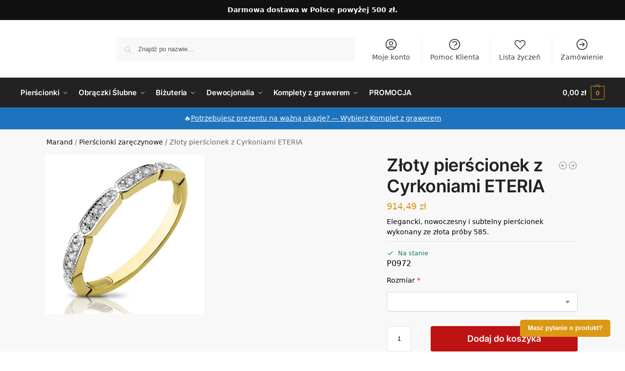

--- FILE ---
content_type: text/html; charset=UTF-8
request_url: https://marandgold.pl/zloty-pierscionek-z-cyrkoniami-eteria/
body_size: 57797
content:
<!doctype html>
<html lang="pl-PL" prefix="og: https://ogp.me/ns#">
<head>
<meta charset="UTF-8">
<meta name="viewport" content="height=device-height, width=device-width, initial-scale=1">
<link rel="profile" href="https://gmpg.org/xfn/11">
<link rel="pingback" href="https://marandgold.pl/xmlrpc.php">


<!-- Optymalizacja wyszukiwarek według Rank Math PRO - https://rankmath.com/ -->
<title>Złoty Pierścionek Z Cyrkoniami ETERIA | Marand</title>
<meta name="description" content="Elegancki, nowoczesny i subtelny pierścionek wykonany ze złota próby 585."/>
<meta name="robots" content="follow, index, max-snippet:-1, max-video-preview:-1, max-image-preview:large"/>
<link rel="canonical" href="https://marandgold.pl/zloty-pierscionek-z-cyrkoniami-eteria/" />
<meta property="og:locale" content="pl_PL" />
<meta property="og:type" content="product" />
<meta property="og:title" content="Złoty Pierścionek Z Cyrkoniami ETERIA | Marand" />
<meta property="og:description" content="Elegancki, nowoczesny i subtelny pierścionek wykonany ze złota próby 585." />
<meta property="og:url" content="https://marandgold.pl/zloty-pierscionek-z-cyrkoniami-eteria/" />
<meta property="og:site_name" content="Marand" />
<meta property="og:updated_time" content="2026-01-29T14:03:49+01:00" />
<meta property="og:image" content="https://marandgold.pl/wp-content/uploads/2020/12/3896-Zloty-pierscionek-z-Cyrkoniami-ETERIA.jpg" />
<meta property="og:image:secure_url" content="https://marandgold.pl/wp-content/uploads/2020/12/3896-Zloty-pierscionek-z-Cyrkoniami-ETERIA.jpg" />
<meta property="og:image:width" content="700" />
<meta property="og:image:height" content="700" />
<meta property="og:image:alt" content="Złoty pierścionek z Cyrkoniami ETERIA" />
<meta property="og:image:type" content="image/jpeg" />
<meta property="product:price:amount" content="914.49" />
<meta property="product:price:currency" content="PLN" />
<meta property="product:availability" content="instock" />
<meta property="product:retailer_item_id" content="P0972" />
<meta name="twitter:card" content="summary_large_image" />
<meta name="twitter:title" content="Złoty Pierścionek Z Cyrkoniami ETERIA | Marand" />
<meta name="twitter:description" content="Elegancki, nowoczesny i subtelny pierścionek wykonany ze złota próby 585." />
<meta name="twitter:image" content="https://marandgold.pl/wp-content/uploads/2020/12/3896-Zloty-pierscionek-z-Cyrkoniami-ETERIA.jpg" />
<meta name="twitter:label1" content="Cena" />
<meta name="twitter:data1" content="914,49&nbsp;&#122;&#322;" />
<meta name="twitter:label2" content="Dostępność" />
<meta name="twitter:data2" content="Na stanie" />
<script type="application/ld+json" class="rank-math-schema-pro">{"@context":"https://schema.org","@graph":[{"@type":"Place","@id":"https://marandgold.pl/#place","geo":{"@type":"GeoCoordinates","latitude":"53.085891","longitude":" 23.108662"},"hasMap":"https://www.google.com/maps/search/?api=1&amp;query=53.085891, 23.108662","address":{"@type":"PostalAddress","streetAddress":"Horodniany 7","addressLocality":"Horodniany","postalCode":"16-001","addressCountry":"Polska"}},{"@type":["JewelryStore","Organization"],"@id":"https://marandgold.pl/#organization","name":"Marand","url":"https://marandgold.pl","sameAs":["https://www.facebook.com/marandgold/"],"email":"sklep@marandgold.pl","address":{"@type":"PostalAddress","streetAddress":"Horodniany 7","addressLocality":"Horodniany","postalCode":"16-001","addressCountry":"Polska"},"logo":{"@type":"ImageObject","@id":"https://marandgold.pl/#logo","url":"https://marandgold.pl/wp-content/uploads/2020/12/Logotyp223x58.png","contentUrl":"https://marandgold.pl/wp-content/uploads/2020/12/Logotyp223x58.png","caption":"Marand","inLanguage":"pl-PL","width":"223","height":"57"},"priceRange":"$$","openingHours":["Monday,Tuesday,Wednesday,Thursday,Friday 08:00-16:00"],"location":{"@id":"https://marandgold.pl/#place"},"image":{"@id":"https://marandgold.pl/#logo"},"telephone":"+48 883 400 110"},{"@type":"WebSite","@id":"https://marandgold.pl/#website","url":"https://marandgold.pl","name":"Marand","publisher":{"@id":"https://marandgold.pl/#organization"},"inLanguage":"pl-PL"},{"@type":"ImageObject","@id":"https://marandgold.pl/wp-content/uploads/2020/12/3896-Zloty-pierscionek-z-Cyrkoniami-ETERIA.jpg","url":"https://marandgold.pl/wp-content/uploads/2020/12/3896-Zloty-pierscionek-z-Cyrkoniami-ETERIA.jpg","width":"700","height":"700","inLanguage":"pl-PL"},{"@type":"BreadcrumbList","@id":"https://marandgold.pl/zloty-pierscionek-z-cyrkoniami-eteria/#breadcrumb","itemListElement":[{"@type":"ListItem","position":"1","item":{"@id":"https://marandgold.pl","name":"Marand"}},{"@type":"ListItem","position":"2","item":{"@id":"https://marandgold.pl/pierscionki-zareczynowe/","name":"Pier\u015bcionki zar\u0119czynowe"}},{"@type":"ListItem","position":"3","item":{"@id":"https://marandgold.pl/zloty-pierscionek-z-cyrkoniami-eteria/","name":"Z\u0142oty pier\u015bcionek z Cyrkoniami ETERIA"}}]},{"@type":"ItemPage","@id":"https://marandgold.pl/zloty-pierscionek-z-cyrkoniami-eteria/#webpage","url":"https://marandgold.pl/zloty-pierscionek-z-cyrkoniami-eteria/","name":"Z\u0142oty Pier\u015bcionek Z Cyrkoniami ETERIA | Marand","datePublished":"2020-12-19T14:55:17+01:00","dateModified":"2026-01-29T14:03:49+01:00","isPartOf":{"@id":"https://marandgold.pl/#website"},"primaryImageOfPage":{"@id":"https://marandgold.pl/wp-content/uploads/2020/12/3896-Zloty-pierscionek-z-Cyrkoniami-ETERIA.jpg"},"inLanguage":"pl-PL","breadcrumb":{"@id":"https://marandgold.pl/zloty-pierscionek-z-cyrkoniami-eteria/#breadcrumb"}},{"@type":"Product","name":"Z\u0142oty pier\u015bcionek z Cyrkoniami ETERIA | Marand","description":"Elegancki, nowoczesny i subtelny pier\u015bcionek wykonany ze z\u0142ota pr\u00f3by 585.","sku":"P0972","category":"Pier\u015bcionki zar\u0119czynowe","mainEntityOfPage":{"@id":"https://marandgold.pl/zloty-pierscionek-z-cyrkoniami-eteria/#webpage"},"image":[{"@type":"ImageObject","url":"https://marandgold.pl/wp-content/uploads/2020/12/3896-Zloty-pierscionek-z-Cyrkoniami-ETERIA.jpg","height":"700","width":"700"},{"@type":"ImageObject","url":"https://marandgold.pl/wp-content/uploads/2020/12/3897-Zloty-pierscionek-z-Cyrkoniami-ETERIA.jpg","height":"700","width":"700"},{"@type":"ImageObject","url":"https://marandgold.pl/wp-content/uploads/2020/12/P0972-2.jpg","height":"700","width":"700"},{"@type":"ImageObject","url":"https://marandgold.pl/wp-content/uploads/2020/12/P0972-3.jpg","height":"700","width":"700"},{"@type":"ImageObject","url":"https://marandgold.pl/wp-content/uploads/2020/12/3898-Zloty-pierscionek-z-Cyrkoniami-ETERIA.jpg","height":"700","width":"700"},{"@type":"ImageObject","url":"https://marandgold.pl/wp-content/uploads/2020/12/3899-Zloty-pierscionek-z-Cyrkoniami-ETERIA.jpg","height":"700","width":"700"}],"offers":{"@type":"Offer","price":"914.49","priceCurrency":"PLN","priceValidUntil":"2027-12-31","availability":"http://schema.org/InStock","itemCondition":"NewCondition","url":"https://marandgold.pl/zloty-pierscionek-z-cyrkoniami-eteria/","seller":{"@type":"Organization","@id":"https://marandgold.pl/","name":"Marand","url":"https://marandgold.pl","logo":"https://marandgold.pl/wp-content/uploads/2020/12/Logotyp223x58.png"}},"additionalProperty":[{"@type":"PropertyValue","name":"pa_kruszec","value":"\u017c\u00f3\u0142te z\u0142oto"},{"@type":"PropertyValue","name":"pa_proba","value":"585 z\u0142oto"},{"@type":"PropertyValue","name":"pa_masa","value":"1.20g - 1.70g"},{"@type":"PropertyValue","name":"pa_kamien-centralny","value":"cyrkonia"},{"@type":"PropertyValue","name":"pa_kamienie","value":"cyrkonia"}],"@id":"https://marandgold.pl/zloty-pierscionek-z-cyrkoniami-eteria/#richSnippet"}]}</script>
<!-- /Wtyczka Rank Math WordPress SEO -->

<link rel='dns-prefetch' href='//www.googletagmanager.com' />
<link rel='dns-prefetch' href='//youtube.com' />
<link rel='dns-prefetch' href='//instagram.com' />
<link rel='dns-prefetch' href='//mapa.apaczka.pl' />
<link rel='dns-prefetch' href='//fonts.googleapis.com' />

<link rel="alternate" type="application/rss+xml" title="Marand &raquo; Kanał z wpisami" href="https://marandgold.pl/feed/" />
<link rel="alternate" type="application/rss+xml" title="Marand &raquo; Kanał z komentarzami" href="https://marandgold.pl/comments/feed/" />
<link rel="alternate" type="application/rss+xml" title="Marand &raquo; Złoty pierścionek z Cyrkoniami ETERIA Kanał z komentarzami" href="https://marandgold.pl/zloty-pierscionek-z-cyrkoniami-eteria/feed/" />
<link rel="alternate" title="oEmbed (JSON)" type="application/json+oembed" href="https://marandgold.pl/wp-json/oembed/1.0/embed?url=https%3A%2F%2Fmarandgold.pl%2Fzloty-pierscionek-z-cyrkoniami-eteria%2F" />
<link rel="alternate" title="oEmbed (XML)" type="text/xml+oembed" href="https://marandgold.pl/wp-json/oembed/1.0/embed?url=https%3A%2F%2Fmarandgold.pl%2Fzloty-pierscionek-z-cyrkoniami-eteria%2F&#038;format=xml" />
<style>*,::before,::after{box-sizing:border-box}html{font-family:system-ui,'Segoe UI',Roboto,Helvetica,Arial,sans-serif,'Apple Color Emoji','Segoe UI Emoji';line-height:1.5;-webkit-text-size-adjust:100%;-moz-tab-size:4;-o-tab-size:4;tab-size:4}body{margin:0}hr{height:0;color:inherit}strong{font-weight:bolder}button,select{text-transform:none}button,[type='button'],[type='submit']{-webkit-appearance:button}::-moz-focus-inner{border-style:none;padding:0}:-moz-focusring{outline:1px dotted ButtonText}:-moz-ui-invalid{box-shadow:none}::-webkit-inner-spin-button,::-webkit-outer-spin-button{height:auto}[type='search']{-webkit-appearance:textfield;outline-offset:-2px}::-webkit-search-decoration{-webkit-appearance:none}::-webkit-file-upload-button{-webkit-appearance:button;font:inherit}html{-webkit-text-size-adjust:100%;-moz-text-size-adjust:100%;text-size-adjust:100%;overflow-wrap:break-word;scrollbar-gutter:stable}img{display:block;vertical-align:middle}img{display:block;max-width:100%;height:auto}h1{text-wrap:pretty}a,button,input{touch-action:manipulation}body,button,input{-webkit-font-smoothing:antialiased;-moz-osx-font-smoothing:grayscale}h1,hr,figure,p{margin:0}ul{list-style:none;margin:0;padding:0}button::-moz-focus-inner,input::-moz-focus-inner{padding:0;border:0}button{-webkit-appearance:button;background-color:transparent;background-image:none}mark{background-color:transparent}figure,header,nav{display:block}a{color:#2c2d33;background-color:transparent;text-decoration:none}a,button,input{touch-action:manipulation}mark{color:#000;background:#ff0}img{max-width:100%;height:auto;border:0;border-radius:0}svg:not(:root){overflow:hidden}figure{margin:0}input[type=search]::-webkit-search-cancel-button,input[type=search]::-webkit-search-decoration{-webkit-appearance:none}ul{padding:0}p{margin:0 0 1.21575rem}ul{margin:0 0 1.41575em 20px}ul{list-style:disc}strong{font-weight:600}ins,mark{background:0 0;font-weight:400;text-decoration:none}select{max-width:100%}button,input,select{vertical-align:baseline}button{border:none}select{width:100%;padding:0 40px 0 0.7em;padding-right:40px;background:url("data:image/svg+xml;charset=utf8,%3Csvg width='1792' height='1792' xmlns='http://www.w3.org/2000/svg'%3E%3Cg%3E%3Ctitle%3Ebackground%3C/title%3E%3Crect fill='none' id='canvas_background' height='402' width='582' y='-1' x='-1'/%3E%3C/g%3E%3Cg%3E%3Ctitle%3ELayer 1%3C/title%3E%3Cpath fill='%23888' id='svg_1' d='m1408,704q0,26 -19,45l-448,448q-19,19 -45,19t-45,-19l-448,-448q-19,-19 -19,-45t19,-45t45,-19l896,0q26,0 45,19t19,45z'/%3E%3C/g%3E%3C/svg%3E") calc(100% - 12px) 12px no-repeat;margin:0;background-size:15px 15px;-webkit-appearance:none;-moz-appearance:none;appearance:none;outline:0;border:1px solid #d2d6dc;border-radius:0.3rem;box-shadow:0 1px 2px 0 rgba(0,0,0,0.05);height:40px}@media all and (-ms-high-contrast:none),(-ms-high-contrast:active){select{padding-right:0;background-image:none}}.button{display:inline-block;padding:0.8180469716em 1.41575em;border:0;border-color:#43454b;border-radius:4px;font-size:clamp(0.875rem,0.8115rem + 0.2033vw,0.9375rem);outline:0;background:0 0;background-color:#43454b;font-weight:600;text-shadow:none;text-decoration:none;-webkit-appearance:none}input[type="search"]{outline:0;margin-bottom:0;border:1px solid #d2d6dc;border-radius:0.3rem;box-shadow:0 1px 2px 0 rgba(0,0,0,0.05);height:40px;padding:0 0.7em}input[type="search"]{padding-left:43px}input[type="search"]::-webkit-search-decoration{-webkit-appearance:none}input[type="search"]::-moz-placeholder{color:#555}.site-search input[type="search"]{border:0;background:#f8f8f8;border:1px solid #f8f8f8}.site-search form:before{left:15px;top:50%;margin-top:-7px;width:16px;height:16px}.woocommerce-product-search:before{width:18px;height:18px;content:"";display:inline-block;position:absolute;z-index:1;top:0.7em;left:0.8em;background-color:#ccc;-webkit-mask-image:url("data:image/svg+xml;charset=utf8,%3Csvg width='24' height='24' viewBox='0 0 24 24' fill='none' xmlns='http://www.w3.org/2000/svg'%3E%3Cpath d='M21 21L15 15M17 10C17 13.866 13.866 17 10 17C6.13401 17 3 13.866 3 10C3 6.13401 6.13401 3 10 3C13.866 3 17 6.13401 17 10Z' stroke='%234A5568' stroke-width='2' stroke-linecap='round' stroke-linejoin='round'/%3E%3C/svg%3E");mask-image:url("data:image/svg+xml;charset=utf8,%3Csvg width='24' height='24' viewBox='0 0 24 24' fill='none' xmlns='http://www.w3.org/2000/svg'%3E%3Cpath d='M21 21L15 15M17 10C17 13.866 13.866 17 10 17C6.13401 17 3 13.866 3 10C3 6.13401 6.13401 3 10 3C13.866 3 17 6.13401 17 10Z' stroke='%234A5568' stroke-width='2' stroke-linecap='round' stroke-linejoin='round'/%3E%3C/svg%3E");-webkit-mask-position:center;mask-position:center;-webkit-mask-repeat:no-repeat;mask-repeat:no-repeat;-webkit-mask-size:contain;mask-size:contain}hr{height:0;margin-top:38px;margin-bottom:38px;border:0;border-top:1px solid #e9e9e9}h1{margin:0 0 1rem}.alignright{display:inline;margin-top:5px}.alignright{float:right;margin-left:2.5em}.aligncenter{display:block;clear:both;margin:0 auto}@media (max-width:768px){.site{font-size:15px}input,select{font-size:16px}.site h1{font-size:30px;letter-spacing:-0.01em}}body.error404 h1{margin-bottom:0.5rem}@media (min-width:993px){.site-header .col-full{display:flex;flex-wrap:wrap;align-items:center}.site-header{position:relative;z-index:20}.site-header .site-branding{line-height:1}.site-header .custom-logo-link img{width:auto}.site-header .site-search{margin-left:3em;flex-grow:1}.site-search input{padding-top:1.45rem;padding-bottom:1.45rem}.site-header .widget{margin-bottom:0}.site-branding a{color:#111;font-weight:bold}.site-branding p{margin-top:5px;margin-bottom:0;color:#555;font-size:12px}.site-branding .site-description{display:block;margin-top:0.35rem;font-size:0.755em}.main-header{display:flex}}@media (max-width:1060px) and (min-width:993px){body:not(.header-4):not(.header-5) .site-header .site-search{width:100px}}@media (max-width:992px){.main-header{position:relative}.site-branding{display:flex;flex-direction:column;width:100%;height:70px;justify-content:center;align-items:center;text-align:center}.site-header .custom-logo-link img{width:auto}.site-branding p{margin:5px 0 -3px 0;font-size:11px;line-height:1.22;display:none}.site-header .shoptimizer-cart a.cart-contents .amount{display:none}.site-branding button.menu-toggle{position:absolute;left:15px;width:60px;height:30px;padding:0;background-color:transparent;display:block}.menu-toggle .bar{display:block;position:absolute;top:calc(50% - 1px);z-index:0;width:22px;height:2px;opacity:1;background-color:#222;transform:rotate(0deg)}.menu-toggle .bar:nth-child(1){margin-top:-7px}.menu-toggle .bar:nth-child(2){margin-top:-1px}.menu-toggle .bar:nth-child(3){margin-top:5px}.menu-toggle .bar-text{position:absolute;top:0;left:0;margin-top:8px;margin-left:28px;font-size:10px;font-weight:600;letter-spacing:0.03em}.site-header .site-header-cart{position:absolute;z-index:2;right:15px}body:not(.mobile-toggled).sticky-m .site-header{position:sticky;z-index:9;top:0;box-shadow:0 1px 15px rgba(0,0,0,0.08)}}@media (max-width:480px){.site .site-branding p{max-width:240px;line-height:1.2}}footer.copyright .widget:last-child img{width:auto;height:28.5px;margin:0}@media (max-width:992px){footer.copyright .widget:last-child img{display:block;float:none}}@media (min-width:993px){.col-full{box-sizing:content-box;margin-right:auto;margin-left:auto;max-width:1170px;padding-right:2.617924em;padding-left:2.617924em}.col-full:after{display:block;clear:both;content:""}}@media (max-width:992px){.col-full{padding-right:1em;padding-left:1em}}.site-content{position:relative}@media (min-width:993px){.site-content:after{display:block;visibility:hidden;position:absolute;z-index:5;top:0;left:0;width:100%;height:100%;opacity:0;background:rgba(0,0,0,0.7);content:""}}@media (max-width:992px){.mobile-overlay{visibility:hidden;position:fixed;z-index:101;top:0;left:0;width:100%;height:100%;opacity:0;background:rgba(0,0,0,0.65);background:rgba(52,53,55,0.4);content:""}.close-drawer{color:#fff}}ul.products{display:flex;flex-wrap:wrap;width:calc(100% + 30px);margin-left:-15px;margin-bottom:0;clear:both}ul.products li.product{position:relative;padding-right:15px;padding-left:15px;list-style:none}@media (min-width:993px){body:not(.static-cta-buttons) ul.products li.product{align-self:flex-start}}@media (min-width:993px){ul.products li.product:not(.product-category){padding-bottom:40px}ul.products.columns-3 li.product{float:left;width:33.3053%}}@media (max-width:992px){ul.products{display:grid;grid-template-columns:repeat(2,minmax(10px,1fr));-moz-column-gap:20px;column-gap:20px;row-gap:30px;width:100%;margin-left:0}ul.products li.product{display:flex;flex-direction:column;height:100%;width:100%;padding:0;margin-bottom:0}ul.products li.product .button{margin-top:auto}}.header-widget-region{position:relative;color:#fff;background-color:#dc9814;text-align:center}.header-widget-region .widget{margin:0;padding:1em 0}.header-widget-region .widget p{margin:0;font-size:clamp(0.75rem,0.5938rem + 0.5vw,0.875rem)}@media (max-width:768px){.header-widget-region .widget{padding:0.6em 0;font-size:clamp(0.8125rem,0.749rem + 0.2033vw,0.875rem)}}.woocommerce-breadcrumb{padding-top:0.75rem;padding-bottom:0.75rem;font-size:clamp(0.75rem,0.6547rem + 0.3049vw,0.84375rem);white-space:nowrap;text-overflow:ellipsis;overflow:hidden;color:#666}@media (min-width:993px){.woocommerce-breadcrumb{padding-top:1rem;padding-bottom:1rem}}.woocommerce-breadcrumb a{color:#111}.woocommerce-breadcrumb a:first-of-type:before{display:none}.woocommerce-breadcrumb .breadcrumb-separator{display:inline-block;position:relative;top:-1px;padding:0 0.8em;opacity:0.4;font-size:0.8em}.ajax_add_to_cart.add_to_cart_button:after{position:absolute;top:50%;left:50%;margin-top:-9px;margin-left:-9px;opacity:0;content:"";display:inline-block;width:18px;height:18px;border:1px solid rgba(255,255,255,0.3);border-left-color:#fff;border-radius:50%;vertical-align:middle}@media (max-width:992px){ul.products li.product .button{opacity:1}}@media (min-width:993px){.site-header-cart{line-height:60px;margin-left:auto}.shoptimizer-cart .cart-contents{padding:0;color:#fff}.shoptimizer-cart a.cart-contents .count{position:relative}.site-header .site-header-cart{display:none;width:auto}}.shoptimizer-cart .cart-contents .count{opacity:1;font-size:0.8em}.shoptimizer-cart .cart-contents:after{margin-left:10px}.shoptimizer-cart a.cart-contents .count{display:inline-block;position:relative;width:auto;min-width:28px;height:28px;margin-left:5px;padding:3px;border:1px solid #dc9814;border-bottom-right-radius:3px;border-bottom-left-radius:3px;color:#dc9814;font-size:12px;line-height:22px;text-align:center;letter-spacing:-0.7px}.shoptimizer-cart a.cart-contents .count:after{position:absolute;bottom:90%;left:50%;width:10px;height:6px;margin-bottom:1px;margin-left:-6px;border:1px solid #dc9814;border-bottom:0;border-top-left-radius:99px;border-top-right-radius:99px;content:""}.shoptimizer-cart .cart-contents{display:block;text-decoration:none}.shoptimizer-mini-cart-wrap{overflow:hidden;position:fixed;z-index:102;top:0;right:-420px;left:auto;width:420px;height:100%;background-color:#fff;outline:none}@media (max-width:480px){.shoptimizer-mini-cart-wrap{width:100%;right:-100%}}#ajax-loading{position:absolute;z-index:100;top:0px;left:0px;width:100%;height:100%;background-color:rgba(255,255,255,0.5)}.shoptimizer-loader{display:flex;align-items:center;justify-content:center;width:100%;height:100%}.spinner{width:38px;height:38px;border:1px solid #ccc;border-bottom-color:#111;border-radius:50%;display:inline-block;box-sizing:border-box;animation:rotation 0.8s linear infinite}.cart-drawer-heading{position:absolute;margin:12px 20px;font-size:17px;font-weight:600;color:#111}.shoptimizer-mini-cart-wrap .close-drawer{display:block;position:absolute;top:12.5px;right:16px;width:26px;height:26px;color:#111;padding:0;background:none}.shoptimizer-mini-cart-wrap .close-drawer span{display:flex;width:26px;height:26px}.shoptimizer-mini-cart-wrap .widget_shopping_cart{display:flex;overflow-x:hidden;overflow-y:auto;position:relative;z-index:10;top:auto;left:auto;height:calc(100% - 50px);margin:0;margin-top:50px;padding:0px 20px 0 20px;background:#fff}.shoptimizer-mini-cart-wrap .widget_shopping_cart_content{display:flex;flex-direction:column;width:100%}@media (min-width:993px){body:not(.header-4) .col-full-nav .site-search,.mobile-menu.close-drawer,.menu-toggle,.mobile-extra{display:none}.logo-mark,.logo-mark img{display:inline-block;position:absolute}.menu-primary-menu-container{margin-left:0}.logo-mark{float:left;overflow:hidden;width:0;margin-right:0}.logo-mark img{position:relative;top:-1px;vertical-align:middle}.col-full-nav{width:100%;border-top:1px solid transparent}.shoptimizer-primary-navigation{display:flex}body:not(.header-4).sticky-d .col-full-nav{position:sticky;z-index:10;top:0}.main-navigation ul{margin:0}.main-navigation ul li{display:inline-block}.main-navigation ul li.menu-item>a{display:block}.menu-primary-menu-container>ul>li>a span{position:relative}.menu-primary-menu-container>ul>li>a{padding-right:0.55em;padding-left:0.55em}.menu-primary-menu-container>ul>li:first-child>a{padding-left:0}.main-navigation ul.menu>li.menu-item-has-children{position:relative;text-align:left}.menu-primary-menu-container>ul>li>a span:before{display:block;position:absolute;top:calc(100% + 2px);left:0;width:100%;border-bottom:1px solid #ccc;content:"";transform:scale(0,1);transform-origin:right center}.menu-primary-menu-container>ul>li.menu-item-has-children>a:after{display:inline-block;position:relative;top:1px;margin-left:6px;width:12px;height:12px;content:"";background-color:#fff}.menu-primary-menu-container>ul>li.menu-button>a span{padding:6px 16px;border-radius:30px;color:#fff;background:#444;font-size:13px;font-weight:bold}.menu-primary-menu-container>ul>li.menu-button>a{position:relative;top:-1px}.menu-primary-menu-container>ul>li.menu-button>a span:before{display:none}.main-navigation ul ul{position:absolute}.main-navigation ul.menu>li:not(.full-width)>.sub-menu-wrapper{visibility:hidden;position:absolute;right:0;left:0;opacity:0;transform:scale(0.8)}.main-navigation ul.menu>li:not(.full-width) ul.sub-menu{padding:20px 12px;box-shadow:0 1px 15px rgba(0,0,0,0.08);line-height:1.4;margin:0;width:200px;box-sizing:content-box}.main-navigation ul.menu>li:not(.full-width) a.sub-menu-link{padding:0.3em 0.8em}.main-navigation ul ul li{display:block;position:relative}.main-navigation ul.menu>li:not(.full-width) ul li .sub-menu-wrapper{visibility:hidden;position:absolute;z-index:1;top:-20px;left:220px;opacity:0}.main-navigation ul.menu>li:not(.full-width) ul li.menu-item-has-children>a:after{position:absolute;top:0px;display:inline-block;right:15px;width:13px;height:13px;content:"";background-color:#111;transform:translateX(50%) translateY(50%)}.main-navigation ul li a span strong{color:#fff;background-color:#222;font-size:9px;height:16px;line-height:16px;padding:0px 6px;display:inline-flex;margin-left:7px;position:absolute;top:2.5px;border-radius:3px}.main-navigation ul.menu li.full-width>.sub-menu-wrapper{position:absolute;visibility:hidden;left:0;width:100%;opacity:0;background:#fff;border-top:1px solid #eee}.main-navigation ul.menu li.full-width ul li>.sub-menu-wrapper{position:relative;top:auto;right:auto}.main-navigation ul.menu li.full-width{position:inherit}.main-navigation ul li.full-width .container{max-width:1170px;margin:0 auto;padding:0}.main-navigation ul li.full-width ul{position:inherit}.main-navigation ul li.full-width ul.products{display:block}.main-navigation ul li.full-width>.sub-menu-wrapper>.container>ul.sub-menu{display:flex;justify-content:center;width:100%;padding:40px 0}.main-navigation ul li.full-width>.sub-menu-wrapper>.container>ul.sub-menu>li{display:inline-block;vertical-align:top;float:none;width:23%;padding-right:25px;padding-left:25px;border-left:1px solid #eee;-moz-column-break-inside:avoid;break-inside:avoid}.main-navigation ul li.full-width>.sub-menu-wrapper>.container>ul.sub-menu>li:last-child{border-right:1px solid #eee}.main-navigation ul li.full-width>.sub-menu-wrapper>.container>ul.sub-menu ul{width:100%}.main-navigation ul.menu li.full-width>.sub-menu-wrapper li.menu-item-has-children>a,.main-navigation ul.menu li.full-width>.sub-menu-wrapper li.heading>a{margin-bottom:0.25rem}.main-navigation ul.menu li.full-width li.heading{clear:both;padding-top:15px}.main-navigation ul.menu li.full-width>.sub-menu-wrapper li{margin-bottom:0.25rem}.main-navigation ul.products li.product:not(.product-category):before{display:none}.main-navigation ul.menu li.full-width>.sub-menu-wrapper li.product:not(.product-category){padding-bottom:0}.main-navigation ul.products li.product{padding:0;width:100%}.main-navigation ul.menu li.full-width>.sub-menu-wrapper li a.button{width:100%}.main-navigation ul.menu li.full-width>.sub-menu-wrapper li a.button{position:relative}.main-navigation ul.menu ul li.menu-item-image span{font-size:0px;display:block}.main-navigation ul.menu ul li.menu-item-image img{margin-bottom:0.5rem;border-radius:4px;width:100%}.main-navigation ul.menu ul li.menu-item-image span.sub{font-size:14px;text-align:center;font-weight:600}}.secondary-navigation{display:none}@media (min-width:993px){.secondary-navigation{display:block;float:right;margin-left:auto;padding-left:1.2em}.secondary-navigation .menu{margin-right:-15px}.secondary-navigation ul{margin:0}.secondary-navigation ul li{display:inline-block;position:relative}.secondary-navigation ul li a{position:relative;display:block;padding:0.7em 0.875em 0;color:#111;font-size:14px}.secondary-navigation .menu li:not(.ri) a{padding-top:35px}.secondary-navigation .icon-wrapper{position:absolute;top:0px;left:50%;top:5px;transform:translate(-50%,0%)}.secondary-navigation .icon-wrapper svg{width:28px;height:28px}.secondary-navigation .icon-wrapper svg path{stroke-width:1.5px}.secondary-navigation .menu-item{padding:0 5px;border-left:1px solid #eee}.secondary-navigation .menu-item:first-child{border:0}}@media (max-width:992px){.col-full-nav .logo-mark,.col-full-nav .site-header-cart{display:none}.col-full-nav .shoptimizer-primary-navigation.col-full{padding:0}.main-navigation{padding-top:1rem}.main-navigation ul{list-style:none;margin:0}.main-navigation ul li{position:relative}.menu-primary-menu-container>ul>li>a{display:block;padding:0.35rem 0}.main-navigation ul.menu ul li{position:relative}.main-navigation ul.menu ul li>a{padding:0.15rem 0;display:block}.main-navigation ul.menu .sub-menu-wrapper{margin-top:0.25rem;padding-bottom:1rem;padding-left:0.5rem}.main-navigation ul.menu .sub-menu-wrapper .sub-menu-wrapper{margin-top:0.25rem;padding-bottom:0.5rem;padding-left:0.5rem}.main-navigation ul.menu>li.menu-item-has-children{position:relative}.main-navigation ul.menu .sub-menu-wrapper a.cg-menu-link{width:calc(100% - 40px)}.main-navigation ul.menu li.menu-item-has-children .sub-menu-wrapper{position:fixed;left:-99999px;opacity:0;transform:translateX(-10px)}.main-navigation ul.menu li.menu-item-has-children:not(.dropdown-open) .sub-menu-wrapper{display:block}.main-navigation ul.menu li.menu-item-has-children.dropdown-open>.sub-menu-wrapper{position:inherit;left:auto;opacity:1;transform:translateX(0)}.site-search{display:none}.col-full-nav .site-search{display:block;padding-top:20px;position:relative;z-index:4}.main-navigation ul.menu li.menu-item-has-children span.caret{display:flex;position:absolute;z-index:3;top:0px;right:0;width:30px;justify-content:center;align-items:center}.main-navigation ul.menu li.menu-item-has-children li.menu-item-has-children.dropdown-open>span.caret{transform:rotate(180deg)}.main-navigation ul.menu li.menu-item-has-children span.caret:after{display:inline-flex;width:20px;height:20px;background-color:#111;content:""}.main-navigation ul.menu li.menu-item-has-children span.caret{height:35px}.main-navigation ul.menu li.menu-item-has-children li.menu-item-has-children span.caret{height:27px;opacity:0.5}.main-navigation ul.menu li.full-width>.sub-menu-wrapper li.menu-item-has-children>a+span.caret{height:24px}.main-navigation ul.menu li.full-width>.sub-menu-wrapper li.heading>a.sub-menu-link{margin-top:0.5rem}.main-navigation ul li a span strong{position:absolute;color:#fff;background-color:#222;font-size:9px;height:16px;line-height:16px;padding:0px 6px;display:inline-flex;margin-left:7px;margin-top:3.5px;border-radius:2px}.main-navigation ul.products{grid-template-columns:repeat(1,minmax(10px,1fr));padding-right:0.5rem;margin-top:1.15rem;margin-bottom:1.5rem}.main-navigation ul.products li.product .button{margin-top:0;opacity:1}.main-navigation ul.menu ul li.menu-item-image{margin-top:0.5rem;margin-bottom:1rem}.main-navigation ul.menu .sub-menu-wrapper li.menu-item-image a.cg-menu-link{width:100%;padding-right:0.5rem}.main-navigation ul.menu ul li.menu-item-image span{font-size:0px;display:block}.main-navigation ul.menu ul li.menu-item-image img{margin-bottom:0.5rem;border-radius:4px;width:100%}.main-navigation ul.menu ul li.menu-item-image span.sub{font-size:13px;text-align:center;font-weight:600}.mobile-extra{padding:1rem 0 2rem 0}.mobile-extra .widget{margin-bottom:0}.mobile-extra .heading{margin-top:0;margin-bottom:0.25rem;padding:1rem 0 0 0;opacity:0.6;font-size:11px;letter-spacing:1px;text-transform:uppercase;font-weight:normal}.mobile-extra ul,.mobile-extra .widget p{margin:0;padding:0}.mobile-extra ul li{margin-bottom:0.35rem}.mobile-extra a{font-size:14px}.mobile-extra .review{text-align:center;border-top:1px solid #e2e2e2;padding-top:30px;font-size:14px;line-height:1.5;margin:30px 0 0 0}.mobile-extra .review::before{display:block;font-size:12px;letter-spacing:3px;content:"\2605\2605\2605\2605\2605";margin-bottom:5px;color:#ee9e13}.mobile-extra .review strong{display:block;margin-top:0.5rem;font-size:11px;letter-spacing:1px;text-transform:uppercase}.mobile-extra .review .button{margin-top:20px;display:block;font-weight:bold;color:#fff}.col-full-nav{position:fixed;z-index:102;padding:0 15px;top:0;bottom:0;height:100%;left:-300px;width:300px;min-height:100vh;min-height:-moz-available;min-height:fill-available;min-height:-webkit-fill-available;max-height:100vh;overflow-y:auto;overflow-x:hidden;background:#fff;overscroll-behavior:contain;-webkit-overflow-scrolling:touch;box-shadow:0 0 10 rgba(0,0,0,0.15)}.mobile-menu.close-drawer{visibility:hidden;position:fixed;z-index:999;top:40px;left:310px;padding:0;opacity:0}}@media (min-width:993px){ul.products li.product:not(.product-category):before{visibility:hidden;position:absolute;left:0;opacity:0;background-color:#fff;box-shadow:0 0 10px rgba(0,0,0,0.1);content:"";width:calc(100% + 0px);height:calc(100% + 30px);margin-top:-15px;margin-left:0}}ul.products li.product img{display:block;width:100%;margin:0}.woocommerce-image__wrapper{position:relative;width:100%}.woocommerce-image__wrapper .gallery-image{position:absolute;z-index:-10;top:0;left:0;opacity:0}.woocommerce-card__header{clear:both;padding-top:0.75rem}.woocommerce-card__header *{position:relative}@media (max-width:992px){li.product:not(.product-category) .woocommerce-card__header{display:flex;flex-direction:column;flex:1}}li.product p.product__categories,li.menu-item-product p.product__categories{position:relative;margin-bottom:0.25rem;-webkit-font-smoothing:antialiased;color:#444;line-height:1.4;font-size:clamp(0.625rem,0.5615rem + 0.2033vw,0.6875rem);letter-spacing:0.7px;text-transform:uppercase;margin-bottom:0}li.product p.product__categories a,li.menu-item-product p.product__categories a{color:#444}ul.products li.product.product-category h2 mark{display:none}ul.products li.product .woocommerce-loop-product__title{padding-top:0.25rem;padding-bottom:0.25rem}ul.products li.product .woocommerce-LoopProduct-link{display:block;color:#2c2d33;-webkit-backface-visibility:hidden}@media (max-width:770px){.m-grid-2 ul.products li.product .woocommerce-loop-product__title{font-size:clamp(0.8125rem,0.749rem + 0.2033vw,0.875rem)}}ul.products li.product .price{display:block;margin-bottom:0.75rem;color:#111;font-size:clamp(0.75rem,0.623rem + 0.4065vw,0.875rem)}.price del{color:#72767c;margin-right:0.25rem;font-size:0.85em;font-weight:normal}ul.products li.product .price ins{font-weight:bold}ul.products li.product .button{display:block;position:absolute;z-index:1;bottom:0;width:calc(100% - 30px);height:40px;padding:0;border-radius:4px;opacity:0;font-size:clamp(0.75rem,0.623rem + 0.4065vw,0.875rem);font-weight:600;line-height:40px;text-align:center}@media (max-width:992px){ul.products li.product .button,ul.products li.product .add_to_cart_button{position:relative;width:100%;opacity:1}}@media (max-width:770px){ul.products li.product .button{padding:8px 12px;height:auto;line-height:inherit}}ul.products li.product .product-label{display:flex;flex-flow:row wrap;justify-content:center}.product-label{position:absolute;z-index:1;top:-5px;left:5px;min-width:46px;max-width:50%;min-height:46px;align-items:center;padding:5px 7px;border-radius:35px;color:#fff;background-color:#3bb54a;font-size:12px;letter-spacing:0.4px;text-transform:uppercase;word-break:break-all}.product-label.type-bubble{top:10px;left:10px;z-index:1;min-width:inherit;min-height:inherit;font-size:11px;border-radius:3px;padding:3px 6px;line-height:15px}@media (max-width:992px){.woocommerce-image__wrapper .gallery-image{position:relative;opacity:1;z-index:inherit}.shoptimizer-plp-carousel-container{display:flex;width:100%;height:100%;overflow-x:scroll;scroll-snap-type:x mandatory;-webkit-overflow-scrolling:touch;scroll-behavior:smooth;scrollbar-width:none}.shoptimizer-plp-carousel-container .shoptimizer-plp-image-wrapper{display:flex;width:calc(200%)}.shoptimizer-plp-carousel-container img{width:100%;height:100%;scroll-snap-align:center;-o-object-fit:cover;object-fit:cover;flex-shrink:0}.woocommerce-image__wrapper .shoptimizer-plp-carousel--pagination{display:none}.shoptimizer-plp-carousel--pagination{position:absolute;bottom:5px;left:50%;transform:translateX(-50%);display:flex;justify-content:center;align-items:center}.shoptimizer-plp-carousel--dot{height:6px;width:6px;margin:0 2px;background-color:#fff;border:1px solid #111;border-radius:50%;display:inline-block}.shoptimizer-plp-carousel--dot.active{background-color:#111}}.col-full.topbar-wrapper{max-width:100%;border-bottom:1px solid #eee}.top-bar form{margin:0}.top-bar select{font-size:13px;height:26px;background-size:12px 12px;background-position:calc(100% - 7px)}.top-bar .col-full{display:flex;padding:0;align-items:center}.top-bar p{margin:0}.top-bar-left{display:flex;flex:1}.top-bar-center{display:flex;justify-content:center;max-width:45%;text-align:center}.top-bar-right{flex:1;display:flex;justify-content:flex-end}@media (max-width:992px){.topbar-wrapper .top-bar{padding:0.6rem 0;font-size:clamp(0.75rem,0.623rem + 0.4065vw,0.875rem)}.top-bar{border-bottom:none}.top-bar select{font-size:13px}.top-bar .col-full{padding:0}}@media (max-width:768px){.col-full.topbar-wrapper.hide-on-mobile{display:none}.top-bar .col-full,.top-bar-left,.top-bar-center,.top-bar-right{display:block;text-align:center;max-width:100%}.top-bar select{margin-top:5px;width:100%}}.widget ul{margin-bottom:0;margin-left:0;list-style:none}.widget li{margin-bottom:0.4em;font-size:14px;line-height:1.45}.widget_product_search form{position:relative}.widget_product_search input{width:100%}.widget_product_search form button[type="submit"]{clip:rect(1px 1px 1px 1px);position:absolute!important;right:0px}.widget p{margin-bottom:1em;font-size:14px;line-height:1.5}.widget p:last-child{margin-bottom:0}@keyframes rotation{0%{transform:rotate(0deg)}100%{transform:rotate(360deg)}}.menu-primary-menu-container>ul>li.menu-item-has-children>a:after,.main-navigation ul.menu li.menu-item-has-children span.caret:after{-webkit-mask-image:url("data:image/svg+xml;charset=utf8,%3Csvg width='24' height='24' viewBox='0 0 24 24' fill='none' xmlns='http://www.w3.org/2000/svg'%3E%3Cpath d='M19 9L12 16L5 9' stroke='%234A5568' stroke-width='2' stroke-linecap='round' stroke-linejoin='round'/%3E%3C/svg%3E");mask-image:url("data:image/svg+xml;charset=utf8,%3Csvg width='24' height='24' viewBox='0 0 24 24' fill='none' xmlns='http://www.w3.org/2000/svg'%3E%3Cpath d='M19 9L12 16L5 9' stroke='%234A5568' stroke-width='2' stroke-linecap='round' stroke-linejoin='round'/%3E%3C/svg%3E")}.main-navigation ul.menu>li:not(.full-width) ul li.menu-item-has-children>a:after{-webkit-mask-image:url("data:image/svg+xml;charset=utf8,%3Csvg width='24' height='24' viewBox='0 0 24 24' fill='none' xmlns='http://www.w3.org/2000/svg'%3E%3Cpath d='M9 5L16 12L9 19' stroke='%234A5568' stroke-width='2' stroke-linecap='round' stroke-linejoin='round'/%3E%3C/svg%3E");mask-image:url("data:image/svg+xml;charset=utf8,%3Csvg width='24' height='24' viewBox='0 0 24 24' fill='none' xmlns='http://www.w3.org/2000/svg'%3E%3Cpath d='M9 5L16 12L9 19' stroke='%234A5568' stroke-width='2' stroke-linecap='round' stroke-linejoin='round'/%3E%3C/svg%3E")}.menu-primary-menu-container>ul>li.menu-item-has-children>a:after,.main-navigation ul.menu>li:not(.full-width) ul li.menu-item-has-children>a:after,.main-navigation ul.menu li.menu-item-has-children span.caret:after{-webkit-mask-position:center;mask-position:center;-webkit-mask-repeat:no-repeat;mask-repeat:no-repeat;-webkit-mask-size:contain;mask-size:contain}.sr-only,.screen-reader-text{position:absolute;visibility:hidden;width:1px;height:1px;padding:0;margin:-1px;overflow:hidden;clip:rect(0,0,0,0);white-space:nowrap;border-width:0}@media (max-width:992px){.hide-on-mobile{display:none!important}}</style><style id='wp-img-auto-sizes-contain-inline-css' type='text/css'>
img:is([sizes=auto i],[sizes^="auto," i]){contain-intrinsic-size:3000px 1500px}
/*# sourceURL=wp-img-auto-sizes-contain-inline-css */
</style>
<link data-minify="1" rel='stylesheet' id='fluentform-elementor-widget-css' href='https://marandgold.pl/wp-content/cache/min/1/wp-content/plugins/fluentform/assets/css/fluent-forms-elementor-widget.css?ver=1768948319' type='text/css' media='all' />
<style id='wp-emoji-styles-inline-css' type='text/css'>

	img.wp-smiley, img.emoji {
		display: inline !important;
		border: none !important;
		box-shadow: none !important;
		height: 1em !important;
		width: 1em !important;
		margin: 0 0.07em !important;
		vertical-align: -0.1em !important;
		background: none !important;
		padding: 0 !important;
	}
/*# sourceURL=wp-emoji-styles-inline-css */
</style>
<link rel='stylesheet' id='wp-block-library-css' href='https://marandgold.pl/wp-includes/css/dist/block-library/style.min.css?ver=6.9' type='text/css' media='all' />
<style id='global-styles-inline-css' type='text/css'>
:root{--wp--preset--aspect-ratio--square: 1;--wp--preset--aspect-ratio--4-3: 4/3;--wp--preset--aspect-ratio--3-4: 3/4;--wp--preset--aspect-ratio--3-2: 3/2;--wp--preset--aspect-ratio--2-3: 2/3;--wp--preset--aspect-ratio--16-9: 16/9;--wp--preset--aspect-ratio--9-16: 9/16;--wp--preset--color--black: #000000;--wp--preset--color--cyan-bluish-gray: #abb8c3;--wp--preset--color--white: #ffffff;--wp--preset--color--pale-pink: #f78da7;--wp--preset--color--vivid-red: #cf2e2e;--wp--preset--color--luminous-vivid-orange: #ff6900;--wp--preset--color--luminous-vivid-amber: #fcb900;--wp--preset--color--light-green-cyan: #7bdcb5;--wp--preset--color--vivid-green-cyan: #00d084;--wp--preset--color--pale-cyan-blue: #8ed1fc;--wp--preset--color--vivid-cyan-blue: #0693e3;--wp--preset--color--vivid-purple: #9b51e0;--wp--preset--gradient--vivid-cyan-blue-to-vivid-purple: linear-gradient(135deg,rgb(6,147,227) 0%,rgb(155,81,224) 100%);--wp--preset--gradient--light-green-cyan-to-vivid-green-cyan: linear-gradient(135deg,rgb(122,220,180) 0%,rgb(0,208,130) 100%);--wp--preset--gradient--luminous-vivid-amber-to-luminous-vivid-orange: linear-gradient(135deg,rgb(252,185,0) 0%,rgb(255,105,0) 100%);--wp--preset--gradient--luminous-vivid-orange-to-vivid-red: linear-gradient(135deg,rgb(255,105,0) 0%,rgb(207,46,46) 100%);--wp--preset--gradient--very-light-gray-to-cyan-bluish-gray: linear-gradient(135deg,rgb(238,238,238) 0%,rgb(169,184,195) 100%);--wp--preset--gradient--cool-to-warm-spectrum: linear-gradient(135deg,rgb(74,234,220) 0%,rgb(151,120,209) 20%,rgb(207,42,186) 40%,rgb(238,44,130) 60%,rgb(251,105,98) 80%,rgb(254,248,76) 100%);--wp--preset--gradient--blush-light-purple: linear-gradient(135deg,rgb(255,206,236) 0%,rgb(152,150,240) 100%);--wp--preset--gradient--blush-bordeaux: linear-gradient(135deg,rgb(254,205,165) 0%,rgb(254,45,45) 50%,rgb(107,0,62) 100%);--wp--preset--gradient--luminous-dusk: linear-gradient(135deg,rgb(255,203,112) 0%,rgb(199,81,192) 50%,rgb(65,88,208) 100%);--wp--preset--gradient--pale-ocean: linear-gradient(135deg,rgb(255,245,203) 0%,rgb(182,227,212) 50%,rgb(51,167,181) 100%);--wp--preset--gradient--electric-grass: linear-gradient(135deg,rgb(202,248,128) 0%,rgb(113,206,126) 100%);--wp--preset--gradient--midnight: linear-gradient(135deg,rgb(2,3,129) 0%,rgb(40,116,252) 100%);--wp--preset--font-size--small: clamp(1rem, 1rem + ((1vw - 0.2rem) * 0.368), 1.2rem);--wp--preset--font-size--medium: clamp(1rem, 1rem + ((1vw - 0.2rem) * 0.92), 1.5rem);--wp--preset--font-size--large: clamp(1.5rem, 1.5rem + ((1vw - 0.2rem) * 0.92), 2rem);--wp--preset--font-size--x-large: clamp(1.5rem, 1.5rem + ((1vw - 0.2rem) * 1.379), 2.25rem);--wp--preset--font-size--x-small: 0.85rem;--wp--preset--font-size--base: clamp(1rem, 1rem + ((1vw - 0.2rem) * 0.46), 1.25rem);--wp--preset--font-size--xx-large: clamp(2rem, 2rem + ((1vw - 0.2rem) * 1.839), 3rem);--wp--preset--font-size--xxx-large: clamp(2.25rem, 2.25rem + ((1vw - 0.2rem) * 3.218), 4rem);--wp--preset--spacing--20: 0.44rem;--wp--preset--spacing--30: 0.67rem;--wp--preset--spacing--40: 1rem;--wp--preset--spacing--50: 1.5rem;--wp--preset--spacing--60: 2.25rem;--wp--preset--spacing--70: 3.38rem;--wp--preset--spacing--80: 5.06rem;--wp--preset--spacing--small: clamp(.25rem, 2.5vw, 0.75rem);--wp--preset--spacing--medium: clamp(1rem, 4vw, 2rem);--wp--preset--spacing--large: clamp(1.25rem, 6vw, 3rem);--wp--preset--spacing--x-large: clamp(3rem, 7vw, 5rem);--wp--preset--spacing--xx-large: clamp(4rem, 9vw, 7rem);--wp--preset--spacing--xxx-large: clamp(5rem, 12vw, 9rem);--wp--preset--spacing--xxxx-large: clamp(6rem, 14vw, 13rem);--wp--preset--shadow--natural: 6px 6px 9px rgba(0, 0, 0, 0.2);--wp--preset--shadow--deep: 12px 12px 50px rgba(0, 0, 0, 0.4);--wp--preset--shadow--sharp: 6px 6px 0px rgba(0, 0, 0, 0.2);--wp--preset--shadow--outlined: 6px 6px 0px -3px rgb(255, 255, 255), 6px 6px rgb(0, 0, 0);--wp--preset--shadow--crisp: 6px 6px 0px rgb(0, 0, 0);--wp--custom--line-height--none: 1;--wp--custom--line-height--tight: 1.1;--wp--custom--line-height--snug: 1.2;--wp--custom--line-height--normal: 1.5;--wp--custom--line-height--relaxed: 1.625;--wp--custom--line-height--loose: 2;--wp--custom--line-height--body: 1.618;}:root { --wp--style--global--content-size: 900px;--wp--style--global--wide-size: 1190px; }:where(body) { margin: 0; }.wp-site-blocks { padding-top: var(--wp--style--root--padding-top); padding-bottom: var(--wp--style--root--padding-bottom); }.has-global-padding { padding-right: var(--wp--style--root--padding-right); padding-left: var(--wp--style--root--padding-left); }.has-global-padding > .alignfull { margin-right: calc(var(--wp--style--root--padding-right) * -1); margin-left: calc(var(--wp--style--root--padding-left) * -1); }.has-global-padding :where(:not(.alignfull.is-layout-flow) > .has-global-padding:not(.wp-block-block, .alignfull)) { padding-right: 0; padding-left: 0; }.has-global-padding :where(:not(.alignfull.is-layout-flow) > .has-global-padding:not(.wp-block-block, .alignfull)) > .alignfull { margin-left: 0; margin-right: 0; }.wp-site-blocks > .alignleft { float: left; margin-right: 2em; }.wp-site-blocks > .alignright { float: right; margin-left: 2em; }.wp-site-blocks > .aligncenter { justify-content: center; margin-left: auto; margin-right: auto; }:where(.wp-site-blocks) > * { margin-block-start: var(--wp--preset--spacing--medium); margin-block-end: 0; }:where(.wp-site-blocks) > :first-child { margin-block-start: 0; }:where(.wp-site-blocks) > :last-child { margin-block-end: 0; }:root { --wp--style--block-gap: var(--wp--preset--spacing--medium); }:root :where(.is-layout-flow) > :first-child{margin-block-start: 0;}:root :where(.is-layout-flow) > :last-child{margin-block-end: 0;}:root :where(.is-layout-flow) > *{margin-block-start: var(--wp--preset--spacing--medium);margin-block-end: 0;}:root :where(.is-layout-constrained) > :first-child{margin-block-start: 0;}:root :where(.is-layout-constrained) > :last-child{margin-block-end: 0;}:root :where(.is-layout-constrained) > *{margin-block-start: var(--wp--preset--spacing--medium);margin-block-end: 0;}:root :where(.is-layout-flex){gap: var(--wp--preset--spacing--medium);}:root :where(.is-layout-grid){gap: var(--wp--preset--spacing--medium);}.is-layout-flow > .alignleft{float: left;margin-inline-start: 0;margin-inline-end: 2em;}.is-layout-flow > .alignright{float: right;margin-inline-start: 2em;margin-inline-end: 0;}.is-layout-flow > .aligncenter{margin-left: auto !important;margin-right: auto !important;}.is-layout-constrained > .alignleft{float: left;margin-inline-start: 0;margin-inline-end: 2em;}.is-layout-constrained > .alignright{float: right;margin-inline-start: 2em;margin-inline-end: 0;}.is-layout-constrained > .aligncenter{margin-left: auto !important;margin-right: auto !important;}.is-layout-constrained > :where(:not(.alignleft):not(.alignright):not(.alignfull)){max-width: var(--wp--style--global--content-size);margin-left: auto !important;margin-right: auto !important;}.is-layout-constrained > .alignwide{max-width: var(--wp--style--global--wide-size);}body .is-layout-flex{display: flex;}.is-layout-flex{flex-wrap: wrap;align-items: center;}.is-layout-flex > :is(*, div){margin: 0;}body .is-layout-grid{display: grid;}.is-layout-grid > :is(*, div){margin: 0;}body{font-family: var(--wp--preset--font-family--primary);--wp--style--root--padding-top: 0;--wp--style--root--padding-right: var(--wp--preset--spacing--medium);--wp--style--root--padding-bottom: 0;--wp--style--root--padding-left: var(--wp--preset--spacing--medium);}a:where(:not(.wp-element-button)){text-decoration: false;}:root :where(.wp-element-button, .wp-block-button__link){background-color: #32373c;border-width: 0;color: #fff;font-family: inherit;font-size: inherit;font-style: inherit;font-weight: inherit;letter-spacing: inherit;line-height: inherit;padding-top: calc(0.667em + 2px);padding-right: calc(1.333em + 2px);padding-bottom: calc(0.667em + 2px);padding-left: calc(1.333em + 2px);text-decoration: none;text-transform: inherit;}.has-black-color{color: var(--wp--preset--color--black) !important;}.has-cyan-bluish-gray-color{color: var(--wp--preset--color--cyan-bluish-gray) !important;}.has-white-color{color: var(--wp--preset--color--white) !important;}.has-pale-pink-color{color: var(--wp--preset--color--pale-pink) !important;}.has-vivid-red-color{color: var(--wp--preset--color--vivid-red) !important;}.has-luminous-vivid-orange-color{color: var(--wp--preset--color--luminous-vivid-orange) !important;}.has-luminous-vivid-amber-color{color: var(--wp--preset--color--luminous-vivid-amber) !important;}.has-light-green-cyan-color{color: var(--wp--preset--color--light-green-cyan) !important;}.has-vivid-green-cyan-color{color: var(--wp--preset--color--vivid-green-cyan) !important;}.has-pale-cyan-blue-color{color: var(--wp--preset--color--pale-cyan-blue) !important;}.has-vivid-cyan-blue-color{color: var(--wp--preset--color--vivid-cyan-blue) !important;}.has-vivid-purple-color{color: var(--wp--preset--color--vivid-purple) !important;}.has-black-background-color{background-color: var(--wp--preset--color--black) !important;}.has-cyan-bluish-gray-background-color{background-color: var(--wp--preset--color--cyan-bluish-gray) !important;}.has-white-background-color{background-color: var(--wp--preset--color--white) !important;}.has-pale-pink-background-color{background-color: var(--wp--preset--color--pale-pink) !important;}.has-vivid-red-background-color{background-color: var(--wp--preset--color--vivid-red) !important;}.has-luminous-vivid-orange-background-color{background-color: var(--wp--preset--color--luminous-vivid-orange) !important;}.has-luminous-vivid-amber-background-color{background-color: var(--wp--preset--color--luminous-vivid-amber) !important;}.has-light-green-cyan-background-color{background-color: var(--wp--preset--color--light-green-cyan) !important;}.has-vivid-green-cyan-background-color{background-color: var(--wp--preset--color--vivid-green-cyan) !important;}.has-pale-cyan-blue-background-color{background-color: var(--wp--preset--color--pale-cyan-blue) !important;}.has-vivid-cyan-blue-background-color{background-color: var(--wp--preset--color--vivid-cyan-blue) !important;}.has-vivid-purple-background-color{background-color: var(--wp--preset--color--vivid-purple) !important;}.has-black-border-color{border-color: var(--wp--preset--color--black) !important;}.has-cyan-bluish-gray-border-color{border-color: var(--wp--preset--color--cyan-bluish-gray) !important;}.has-white-border-color{border-color: var(--wp--preset--color--white) !important;}.has-pale-pink-border-color{border-color: var(--wp--preset--color--pale-pink) !important;}.has-vivid-red-border-color{border-color: var(--wp--preset--color--vivid-red) !important;}.has-luminous-vivid-orange-border-color{border-color: var(--wp--preset--color--luminous-vivid-orange) !important;}.has-luminous-vivid-amber-border-color{border-color: var(--wp--preset--color--luminous-vivid-amber) !important;}.has-light-green-cyan-border-color{border-color: var(--wp--preset--color--light-green-cyan) !important;}.has-vivid-green-cyan-border-color{border-color: var(--wp--preset--color--vivid-green-cyan) !important;}.has-pale-cyan-blue-border-color{border-color: var(--wp--preset--color--pale-cyan-blue) !important;}.has-vivid-cyan-blue-border-color{border-color: var(--wp--preset--color--vivid-cyan-blue) !important;}.has-vivid-purple-border-color{border-color: var(--wp--preset--color--vivid-purple) !important;}.has-vivid-cyan-blue-to-vivid-purple-gradient-background{background: var(--wp--preset--gradient--vivid-cyan-blue-to-vivid-purple) !important;}.has-light-green-cyan-to-vivid-green-cyan-gradient-background{background: var(--wp--preset--gradient--light-green-cyan-to-vivid-green-cyan) !important;}.has-luminous-vivid-amber-to-luminous-vivid-orange-gradient-background{background: var(--wp--preset--gradient--luminous-vivid-amber-to-luminous-vivid-orange) !important;}.has-luminous-vivid-orange-to-vivid-red-gradient-background{background: var(--wp--preset--gradient--luminous-vivid-orange-to-vivid-red) !important;}.has-very-light-gray-to-cyan-bluish-gray-gradient-background{background: var(--wp--preset--gradient--very-light-gray-to-cyan-bluish-gray) !important;}.has-cool-to-warm-spectrum-gradient-background{background: var(--wp--preset--gradient--cool-to-warm-spectrum) !important;}.has-blush-light-purple-gradient-background{background: var(--wp--preset--gradient--blush-light-purple) !important;}.has-blush-bordeaux-gradient-background{background: var(--wp--preset--gradient--blush-bordeaux) !important;}.has-luminous-dusk-gradient-background{background: var(--wp--preset--gradient--luminous-dusk) !important;}.has-pale-ocean-gradient-background{background: var(--wp--preset--gradient--pale-ocean) !important;}.has-electric-grass-gradient-background{background: var(--wp--preset--gradient--electric-grass) !important;}.has-midnight-gradient-background{background: var(--wp--preset--gradient--midnight) !important;}.has-small-font-size{font-size: var(--wp--preset--font-size--small) !important;}.has-medium-font-size{font-size: var(--wp--preset--font-size--medium) !important;}.has-large-font-size{font-size: var(--wp--preset--font-size--large) !important;}.has-x-large-font-size{font-size: var(--wp--preset--font-size--x-large) !important;}.has-x-small-font-size{font-size: var(--wp--preset--font-size--x-small) !important;}.has-base-font-size{font-size: var(--wp--preset--font-size--base) !important;}.has-xx-large-font-size{font-size: var(--wp--preset--font-size--xx-large) !important;}.has-xxx-large-font-size{font-size: var(--wp--preset--font-size--xxx-large) !important;}
:root :where(.wp-block-columns){margin-bottom: 0px;}
:root :where(.wp-block-pullquote){font-size: clamp(0.984em, 0.984rem + ((1vw - 0.2em) * 0.949), 1.5em);line-height: 1.6;}
:root :where(.wp-block-spacer){margin-top: 0 !important;}
/*# sourceURL=global-styles-inline-css */
</style>
<link data-minify="1" rel='stylesheet' id='pb-accordion-blocks-style-css' href='https://marandgold.pl/wp-content/cache/min/1/wp-content/plugins/accordion-blocks/build/index.css?ver=1768948319' type='text/css' media='all' />
<link data-minify="1" rel='stylesheet' id='commercekit-wishlist-css-css' href='https://marandgold.pl/wp-content/cache/min/1/wp-content/plugins/commercegurus-commercekit/assets/css/wishlist.css?ver=1768948319' type='text/css' media='all' />
<link data-minify="1" rel='stylesheet' id='commercekit-ajax-search-css-css' href='https://marandgold.pl/wp-content/cache/min/1/wp-content/plugins/commercegurus-commercekit/assets/css/ajax-search.css?ver=1768948319' type='text/css' media='all' />
<link data-minify="1" rel='stylesheet' id='commercekit-countdown-css-css' href='https://marandgold.pl/wp-content/cache/min/1/wp-content/plugins/commercegurus-commercekit/assets/css/countdown.css?ver=1768948319' type='text/css' media='all' />
<link data-minify="1" rel='stylesheet' id='commercekit-stockmeter-css-css' href='https://marandgold.pl/wp-content/cache/min/1/wp-content/plugins/commercegurus-commercekit/assets/css/stockmeter.css?ver=1768948319' type='text/css' media='all' />
<link data-minify="1" rel='stylesheet' id='pay_by_paynow_pl_styles-css' href='https://marandgold.pl/wp-content/cache/min/1/wp-content/plugins/pay-by-paynow-pl/assets/css/front.css?ver=1768948319' type='text/css' media='all' />
<style id='woocommerce-inline-inline-css' type='text/css'>
.woocommerce form .form-row .required { visibility: visible; }
/*# sourceURL=woocommerce-inline-inline-css */
</style>
<link data-minify="1" rel='stylesheet' id='commercegurus-swiperjscss-css' href='https://marandgold.pl/wp-content/cache/min/1/wp-content/plugins/commercegurus-commercekit/assets/css/swiper-bundle.min.css?ver=1768948353' type='text/css' media='all' />
<link rel='stylesheet' id='commercegurus-photoswipe-css' href='https://marandgold.pl/wp-content/plugins/commercegurus-commercekit/assets/css/photoswipe.min.css?ver=2.4.4' type='text/css' media='all' />
<link rel='stylesheet' id='commercegurus-photoswipe-skin-css' href='https://marandgold.pl/wp-content/plugins/commercegurus-commercekit/assets/css/default-skin.min.css?ver=2.4.4' type='text/css' media='all' />
<link rel='stylesheet' id='shoptimizer-style-css' href='https://marandgold.pl/wp-content/themes/shoptimizer/style.css?ver=2.9.1' type='text/css' media='all' />
<link rel='stylesheet' id='shoptimizer-child-style-css' href='https://marandgold.pl/wp-content/themes/shoptimizer-child-theme/style.css?ver=1.2.1' type='text/css' media='all' />
<link rel="preload" as="style" onload="this.onload=null;this.rel='stylesheet'" id="shoptimizer-main-min-preload-css" href="https://marandgold.pl/wp-content/themes/shoptimizer/assets/css/main/main.min.css?ver=2.9.1" type="text/css" media="all" /><noscript><link rel='stylesheet' id='shoptimizer-main-min-css' href='https://marandgold.pl/wp-content/themes/shoptimizer/assets/css/main/main.min.css?ver=2.9.1' type='text/css' media='all' />
</noscript><script>!function(n){"use strict";n.loadCSS||(n.loadCSS=function(){});var o=loadCSS.relpreload={};if(o.support=function(){var e;try{e=n.document.createElement("link").relList.supports("preload")}catch(t){e=!1}return function(){return e}}(),o.bindMediaToggle=function(t){var e=t.media||"all";function a(){t.media=e}t.addEventListener?t.addEventListener("load",a):t.attachEvent&&t.attachEvent("onload",a),setTimeout(function(){t.rel="stylesheet",t.media="only x"}),setTimeout(a,3e3)},o.poly=function(){if(!o.support())for(var t=n.document.getElementsByTagName("link"),e=0;e<t.length;e++){var a=t[e];"preload"!==a.rel||"style"!==a.getAttribute("as")||a.getAttribute("data-loadcss")||(a.setAttribute("data-loadcss",!0),o.bindMediaToggle(a))}},!o.support()){o.poly();var t=n.setInterval(o.poly,500);n.addEventListener?n.addEventListener("load",function(){o.poly(),n.clearInterval(t)}):n.attachEvent&&n.attachEvent("onload",function(){o.poly(),n.clearInterval(t)})}"undefined"!=typeof exports?exports.loadCSS=loadCSS:n.loadCSS=loadCSS}("undefined"!=typeof global?global:this);</script><link rel='stylesheet' id='shoptimizer-modal-min-css' href='https://marandgold.pl/wp-content/themes/shoptimizer/assets/css/main/modal.min.css?ver=2.9.1' type='text/css' media='all' />
<link rel='stylesheet' id='shoptimizer-product-min-css' href='https://marandgold.pl/wp-content/themes/shoptimizer/assets/css/main/product.min.css?ver=2.9.1' type='text/css' media='all' />
<link rel='stylesheet' id='shoptimizer-comments-min-css' href='https://marandgold.pl/wp-content/themes/shoptimizer/assets/css/main/comments.min.css?ver=2.9.1' type='text/css' media='all' />
<style id='shoptimizer-dynamic-style-inline-css' type='text/css'>
/* cyrillic-ext */
@font-face {
  font-family: 'Inter';
  font-style: normal;
  font-weight: 400;
  font-display: swap;
  src: url(https://marandgold.pl/wp-content/fonts/inter/UcC73FwrK3iLTeHuS_fvQtMwCp50KnMa2JL7SUc.woff2) format('woff2');
  unicode-range: U+0460-052F, U+1C80-1C88, U+20B4, U+2DE0-2DFF, U+A640-A69F, U+FE2E-FE2F;
}
/* cyrillic */
@font-face {
  font-family: 'Inter';
  font-style: normal;
  font-weight: 400;
  font-display: swap;
  src: url(https://marandgold.pl/wp-content/fonts/inter/UcC73FwrK3iLTeHuS_fvQtMwCp50KnMa0ZL7SUc.woff2) format('woff2');
  unicode-range: U+0301, U+0400-045F, U+0490-0491, U+04B0-04B1, U+2116;
}
/* greek-ext */
@font-face {
  font-family: 'Inter';
  font-style: normal;
  font-weight: 400;
  font-display: swap;
  src: url(https://marandgold.pl/wp-content/fonts/inter/UcC73FwrK3iLTeHuS_fvQtMwCp50KnMa2ZL7SUc.woff2) format('woff2');
  unicode-range: U+1F00-1FFF;
}
/* greek */
@font-face {
  font-family: 'Inter';
  font-style: normal;
  font-weight: 400;
  font-display: swap;
  src: url(https://marandgold.pl/wp-content/fonts/inter/UcC73FwrK3iLTeHuS_fvQtMwCp50KnMa1pL7SUc.woff2) format('woff2');
  unicode-range: U+0370-03FF;
}
/* vietnamese */
@font-face {
  font-family: 'Inter';
  font-style: normal;
  font-weight: 400;
  font-display: swap;
  src: url(https://marandgold.pl/wp-content/fonts/inter/UcC73FwrK3iLTeHuS_fvQtMwCp50KnMa2pL7SUc.woff2) format('woff2');
  unicode-range: U+0102-0103, U+0110-0111, U+0128-0129, U+0168-0169, U+01A0-01A1, U+01AF-01B0, U+1EA0-1EF9, U+20AB;
}
/* latin-ext */
@font-face {
  font-family: 'Inter';
  font-style: normal;
  font-weight: 400;
  font-display: swap;
  src: url(https://marandgold.pl/wp-content/fonts/inter/UcC73FwrK3iLTeHuS_fvQtMwCp50KnMa25L7SUc.woff2) format('woff2');
  unicode-range: U+0100-024F, U+0259, U+1E00-1EFF, U+2020, U+20A0-20AB, U+20AD-20CF, U+2113, U+2C60-2C7F, U+A720-A7FF;
}
/* latin */
@font-face {
  font-family: 'Inter';
  font-style: normal;
  font-weight: 400;
  font-display: swap;
  src: url(https://marandgold.pl/wp-content/fonts/inter/UcC73FwrK3iLTeHuS_fvQtMwCp50KnMa1ZL7.woff2) format('woff2');
  unicode-range: U+0000-00FF, U+0131, U+0152-0153, U+02BB-02BC, U+02C6, U+02DA, U+02DC, U+2000-206F, U+2074, U+20AC, U+2122, U+2191, U+2193, U+2212, U+2215, U+FEFF, U+FFFD;
}
/* cyrillic-ext */
@font-face {
  font-family: 'Inter';
  font-style: normal;
  font-weight: 600;
  font-display: swap;
  src: url(https://marandgold.pl/wp-content/fonts/inter/UcC73FwrK3iLTeHuS_fvQtMwCp50KnMa2JL7SUc.woff2) format('woff2');
  unicode-range: U+0460-052F, U+1C80-1C88, U+20B4, U+2DE0-2DFF, U+A640-A69F, U+FE2E-FE2F;
}
/* cyrillic */
@font-face {
  font-family: 'Inter';
  font-style: normal;
  font-weight: 600;
  font-display: swap;
  src: url(https://marandgold.pl/wp-content/fonts/inter/UcC73FwrK3iLTeHuS_fvQtMwCp50KnMa0ZL7SUc.woff2) format('woff2');
  unicode-range: U+0301, U+0400-045F, U+0490-0491, U+04B0-04B1, U+2116;
}
/* greek-ext */
@font-face {
  font-family: 'Inter';
  font-style: normal;
  font-weight: 600;
  font-display: swap;
  src: url(https://marandgold.pl/wp-content/fonts/inter/UcC73FwrK3iLTeHuS_fvQtMwCp50KnMa2ZL7SUc.woff2) format('woff2');
  unicode-range: U+1F00-1FFF;
}
/* greek */
@font-face {
  font-family: 'Inter';
  font-style: normal;
  font-weight: 600;
  font-display: swap;
  src: url(https://marandgold.pl/wp-content/fonts/inter/UcC73FwrK3iLTeHuS_fvQtMwCp50KnMa1pL7SUc.woff2) format('woff2');
  unicode-range: U+0370-03FF;
}
/* vietnamese */
@font-face {
  font-family: 'Inter';
  font-style: normal;
  font-weight: 600;
  font-display: swap;
  src: url(https://marandgold.pl/wp-content/fonts/inter/UcC73FwrK3iLTeHuS_fvQtMwCp50KnMa2pL7SUc.woff2) format('woff2');
  unicode-range: U+0102-0103, U+0110-0111, U+0128-0129, U+0168-0169, U+01A0-01A1, U+01AF-01B0, U+1EA0-1EF9, U+20AB;
}
/* latin-ext */
@font-face {
  font-family: 'Inter';
  font-style: normal;
  font-weight: 600;
  font-display: swap;
  src: url(https://marandgold.pl/wp-content/fonts/inter/UcC73FwrK3iLTeHuS_fvQtMwCp50KnMa25L7SUc.woff2) format('woff2');
  unicode-range: U+0100-024F, U+0259, U+1E00-1EFF, U+2020, U+20A0-20AB, U+20AD-20CF, U+2113, U+2C60-2C7F, U+A720-A7FF;
}
/* latin */
@font-face {
  font-family: 'Inter';
  font-style: normal;
  font-weight: 600;
  font-display: swap;
  src: url(https://marandgold.pl/wp-content/fonts/inter/UcC73FwrK3iLTeHuS_fvQtMwCp50KnMa1ZL7.woff2) format('woff2');
  unicode-range: U+0000-00FF, U+0131, U+0152-0153, U+02BB-02BC, U+02C6, U+02DA, U+02DC, U+2000-206F, U+2074, U+20AC, U+2122, U+2191, U+2193, U+2212, U+2215, U+FEFF, U+FFFD;
}

:root :where(body), body, button, input, select, textarea{font-family:"Inter", sans-serif;font-size:16px;font-weight:400;color:#444;letter-spacing:0px;}.wp-block-button__link, figcaption, .wp-block-table, .wp-block-pullquote__citation{font-size:16px;}.site .menu-primary-menu-container > ul > li > a, .site .site-header-cart .cart-contents{font-family:"Inter", sans-serif;font-size:15px;font-weight:600;letter-spacing:-0.1px;text-transform:none;}.main-navigation ul.menu ul li > a, .main-navigation ul.nav-menu ul li > a{font-family:"Inter", sans-serif;font-size:14px;font-weight:400;text-transform:none;}.main-navigation ul.menu li.menu-item-has-children.full-width > .sub-menu-wrapper li.menu-item-has-children > a, .main-navigation ul.menu li.menu-item-has-children.full-width > .sub-menu-wrapper li.heading > a{font-family:"Inter", sans-serif;font-size:12px;letter-spacing:0.5px;font-weight:600;text-transform:uppercase;color:#111;}.entry-content{font-family:"Inter", sans-serif;font-weight:400;font-size:16px;letter-spacing:0px;text-transform:none;color:#444;}h1{font-family:"Inter", sans-serif;font-weight:600;font-size:46px;letter-spacing:-1.3px;text-transform:none;line-height:1.2;color:#222;}h2, .wp-block-heading h2{font-family:"Inter", sans-serif;font-weight:600;font-size:30px;letter-spacing:-0.5px;text-transform:none;line-height:1.25;color:#222;}h3, .wp-block-heading h3{font-family:"Inter", sans-serif;font-weight:600;font-size:24px;letter-spacing:0px;text-transform:none;line-height:1.45;color:#222;}h4, .wp-block-heading h4{font-family:"Inter", sans-serif;font-weight:600;font-size:18px;letter-spacing:0px;text-transform:none;line-height:1.4;color:#222;}h5, .wp-block-heading h5{font-family:"Inter", sans-serif;font-weight:600;font-size:18px;letter-spacing:0px;text-transform:none;line-height:1.4;color:#222;}blockquote p, .edit-post-visual-editor.editor-styles-wrapper .wp-block-quote p, .edit-post-visual-editor.editor-styles-wrapper .wp-block-quote{font-family:"Inter", sans-serif;font-weight:600;font-size:20px;letter-spacing:0px;text-transform:none;line-height:1.45;color:#222;}.widget .widget-title, .widget .widgettitle{font-family:"Inter", sans-serif;font-weight:600;font-size:13px;letter-spacing:0.3px;text-transform:uppercase;line-height:1.5;color:#222;}body.single-post h1{font-family:"Inter", sans-serif;font-weight:600;font-size:40px;letter-spacing:-0.6px;text-transform:none;line-height:1.24;color:#222;}.term-description, .shoptimizer-category-banner .taxonomy-description{font-family:"Inter", sans-serif;font-weight:400;font-size:17px;letter-spacing:-0.1px;text-transform:none;line-height:1.5;color:#222;}ul.products li.product .woocommerce-loop-product__title, ul.products li.product:not(.product-category) h2,
			ul.products li.product .woocommerce-loop-product__title, ul.products li.product .woocommerce-loop-product__title,
			.main-navigation ul.menu ul li.product .woocommerce-loop-product__title a{font-family:"Inter", sans-serif;font-weight:600;font-size:15px;letter-spacing:0px;text-transform:none;line-height:1.3;color:#222;}@media (min-width:770px){.single-product h1{font-family:"Inter", sans-serif;font-weight:600;font-size:36px;letter-spacing:-0.5px;text-transform:none;line-height:1.2;color:#222;}}body .woocommerce #respond input#submit.alt, 
			body .woocommerce a.button.alt, 
			body .woocommerce button.button.alt, 
			body .woocommerce input.button.alt,
			.product .cart .single_add_to_cart_button,
			.shoptimizer-sticky-add-to-cart__content-button a.button,
			.widget_shopping_cart a.button.checkout{font-family:"Inter", sans-serif;font-weight:600;font-size:18px;letter-spacing:0px;text-transform:none;}
/*# sourceURL=shoptimizer-dynamic-style-inline-css */
</style>
<link rel='stylesheet' id='shoptimizer-blocks-min-css' href='https://marandgold.pl/wp-content/themes/shoptimizer/assets/css/main/blocks.min.css?ver=2.9.1' type='text/css' media='all' />
<link data-minify="1" rel='stylesheet' id='shoptimizer-cross-sells-carousel-css' href='https://marandgold.pl/wp-content/cache/min/1/wp-content/themes/shoptimizer/assets/css/components/pdp/cross-sells-carousel.css?ver=1768948319' type='text/css' media='all' />
<link data-minify="1" rel='stylesheet' id='shoptimizer-reduced-motion-css' href='https://marandgold.pl/wp-content/cache/min/1/wp-content/themes/shoptimizer/assets/css/components/accessibility/reduced-motion.css?ver=1768948319' type='text/css' media='all' />
<link data-minify="1" rel='stylesheet' id='select2-css' href='https://marandgold.pl/wp-content/cache/min/1/wp-content/plugins/woocommerce/assets/css/select2.css?ver=1768948319' type='text/css' media='all' />
<link data-minify="1" rel='stylesheet' id='dashicons-css' href='https://marandgold.pl/wp-content/cache/min/1/wp-includes/css/dashicons.min.css?ver=1768948319' type='text/css' media='all' />
<link data-minify="1" rel='stylesheet' id='jquery-ui-style-css' href='https://marandgold.pl/wp-content/cache/min/1/wp-content/plugins/woocommerce-extra-product-options-pro/public/assets/css/jquery-ui/jquery-ui.css?ver=1768948319' type='text/css' media='all' />
<link data-minify="1" rel='stylesheet' id='thwepo-timepicker-style-css' href='https://marandgold.pl/wp-content/cache/min/1/wp-content/plugins/woocommerce-extra-product-options-pro/public/assets/js/timepicker/jquery.timepicker.css?ver=1768948319' type='text/css' media='all' />
<link data-minify="1" rel='stylesheet' id='thwepo-daterange-style-css' href='https://marandgold.pl/wp-content/cache/min/1/wp-content/plugins/woocommerce-extra-product-options-pro/public/assets/js/date-range-picker/daterangepicker.css?ver=1768948319' type='text/css' media='all' />
<link rel='stylesheet' id='thwepo-public-style-css' href='https://marandgold.pl/wp-content/plugins/woocommerce-extra-product-options-pro/public/assets/css/thwepo-public.min.css?ver=6.9' type='text/css' media='all' />
<link rel='stylesheet' id='wp-color-picker-css' href='https://marandgold.pl/wp-admin/css/color-picker.min.css?ver=6.9' type='text/css' media='all' />
<link data-minify="1" rel='stylesheet' id='jetpack-style-css' href='https://marandgold.pl/wp-content/cache/min/1/wp-content/themes/shoptimizer/inc/compatibility/jetpack/jetpack.css?ver=1768948319' type='text/css' media='all' />
<script type="text/javascript" id="woocommerce-google-analytics-integration-gtag-js-after">
/* <![CDATA[ */
/* Google Analytics for WooCommerce (gtag.js) */
					window.dataLayer = window.dataLayer || [];
					function gtag(){dataLayer.push(arguments);}
					// Set up default consent state.
					for ( const mode of [{"analytics_storage":"denied","ad_storage":"denied","ad_user_data":"denied","ad_personalization":"denied","region":["AT","BE","BG","HR","CY","CZ","DK","EE","FI","FR","DE","GR","HU","IS","IE","IT","LV","LI","LT","LU","MT","NL","NO","PL","PT","RO","SK","SI","ES","SE","GB","CH"]}] || [] ) {
						gtag( "consent", "default", { "wait_for_update": 500, ...mode } );
					}
					gtag("js", new Date());
					gtag("set", "developer_id.dOGY3NW", true);
					gtag("config", "G-V5Q278RLTW", {"track_404":true,"allow_google_signals":true,"logged_in":false,"linker":{"domains":[],"allow_incoming":false},"custom_map":{"dimension1":"logged_in"}});
//# sourceURL=woocommerce-google-analytics-integration-gtag-js-after
/* ]]> */
</script>
<script type="text/javascript" src="https://marandgold.pl/wp-includes/js/jquery/jquery.min.js?ver=3.7.1" id="jquery-core-js"></script>
<script type="text/javascript" src="https://marandgold.pl/wp-includes/js/jquery/jquery-migrate.min.js?ver=3.4.1" id="jquery-migrate-js"></script>
<script type="text/javascript" src="https://marandgold.pl/wp-content/plugins/woocommerce/assets/js/jquery-blockui/jquery.blockUI.min.js?ver=2.7.0-wc.10.4.3" id="wc-jquery-blockui-js" defer="defer" data-wp-strategy="defer"></script>
<script type="text/javascript" id="wc-add-to-cart-js-extra">
/* <![CDATA[ */
var wc_add_to_cart_params = {"ajax_url":"/wp-admin/admin-ajax.php","wc_ajax_url":"/?wc-ajax=%%endpoint%%","i18n_view_cart":"Zobacz koszyk","cart_url":"https://marandgold.pl/cart/","is_cart":"","cart_redirect_after_add":"no"};
//# sourceURL=wc-add-to-cart-js-extra
/* ]]> */
</script>
<script type="text/javascript" src="https://marandgold.pl/wp-content/plugins/woocommerce/assets/js/frontend/add-to-cart.min.js?ver=10.4.3" id="wc-add-to-cart-js" defer="defer" data-wp-strategy="defer"></script>
<script type="text/javascript" id="wc-single-product-js-extra">
/* <![CDATA[ */
var wc_single_product_params = {"i18n_required_rating_text":"Prosz\u0119 wybra\u0107 ocen\u0119","i18n_rating_options":["1 z 5 gwiazdek","2 z 5 gwiazdek","3 z 5 gwiazdek","4 z 5 gwiazdek","5 z 5 gwiazdek"],"i18n_product_gallery_trigger_text":"Wy\u015bwietl pe\u0142noekranow\u0105 galeri\u0119 obrazk\u00f3w","review_rating_required":"no","flexslider":{"rtl":false,"animation":"slide","smoothHeight":true,"directionNav":true,"controlNav":"thumbnails","slideshow":false,"animationSpeed":500,"animationLoop":false,"allowOneSlide":false},"zoom_enabled":"","zoom_options":[],"photoswipe_enabled":"","photoswipe_options":{"shareEl":false,"closeOnScroll":false,"history":false,"hideAnimationDuration":0,"showAnimationDuration":0},"flexslider_enabled":""};
//# sourceURL=wc-single-product-js-extra
/* ]]> */
</script>
<script type="text/javascript" src="https://marandgold.pl/wp-content/plugins/woocommerce/assets/js/frontend/single-product.min.js?ver=10.4.3" id="wc-single-product-js" defer="defer" data-wp-strategy="defer"></script>
<script type="text/javascript" src="https://marandgold.pl/wp-content/plugins/woocommerce/assets/js/js-cookie/js.cookie.min.js?ver=2.1.4-wc.10.4.3" id="wc-js-cookie-js" defer="defer" data-wp-strategy="defer"></script>
<script type="text/javascript" id="woocommerce-js-extra">
/* <![CDATA[ */
var woocommerce_params = {"ajax_url":"/wp-admin/admin-ajax.php","wc_ajax_url":"/?wc-ajax=%%endpoint%%","i18n_password_show":"Poka\u017c has\u0142o","i18n_password_hide":"Ukryj has\u0142o"};
//# sourceURL=woocommerce-js-extra
/* ]]> */
</script>
<script type="text/javascript" src="https://marandgold.pl/wp-content/plugins/woocommerce/assets/js/frontend/woocommerce.min.js?ver=10.4.3" id="woocommerce-js" defer="defer" data-wp-strategy="defer"></script>
<script type="text/javascript" src="https://marandgold.pl/wp-includes/js/jquery/ui/core.min.js?ver=1.13.3" id="jquery-ui-core-js"></script>
<script type="text/javascript" src="https://marandgold.pl/wp-content/plugins/woocommerce-extra-product-options-pro/public/assets/js/timepicker/jquery.timepicker.min.js?ver=1.0.1" id="thwepo-timepicker-script-js"></script>
<script type="text/javascript" src="https://marandgold.pl/wp-content/plugins/woocommerce-extra-product-options-pro/public/assets/js/inputmask-js/jquery.inputmask.min.js?ver=5.0.6" id="thwepo-input-mask-js"></script>
<script type="text/javascript" src="https://marandgold.pl/wp-includes/js/jquery/ui/datepicker.min.js?ver=1.13.3" id="jquery-ui-datepicker-js"></script>
<script type="text/javascript" id="jquery-ui-datepicker-js-after">
/* <![CDATA[ */
jQuery(function(jQuery){jQuery.datepicker.setDefaults({"closeText":"Zamknij","currentText":"Dzisiaj","monthNames":["stycze\u0144","luty","marzec","kwiecie\u0144","maj","czerwiec","lipiec","sierpie\u0144","wrzesie\u0144","pa\u017adziernik","listopad","grudzie\u0144"],"monthNamesShort":["sty","lut","mar","kwi","maj","cze","lip","sie","wrz","pa\u017a","lis","gru"],"nextText":"Nast\u0119pny","prevText":"Poprzedni","dayNames":["niedziela","poniedzia\u0142ek","wtorek","\u015broda","czwartek","pi\u0105tek","sobota"],"dayNamesShort":["niedz.","pon.","wt.","\u015br.","czw.","pt.","sob."],"dayNamesMin":["N","P","W","\u015a","C","P","S"],"dateFormat":"d MM yy","firstDay":1,"isRTL":false});});
//# sourceURL=jquery-ui-datepicker-js-after
/* ]]> */
</script>
<script type="text/javascript" src="https://marandgold.pl/wp-content/plugins/woocommerce-extra-product-options-pro/public/assets/js/jquery-ui-i18n.min.js?ver=1" id="jquery-ui-i18n-js"></script>
<link rel="https://api.w.org/" href="https://marandgold.pl/wp-json/" /><link rel="alternate" title="JSON" type="application/json" href="https://marandgold.pl/wp-json/wp/v2/product/13740" /><link rel="EditURI" type="application/rsd+xml" title="RSD" href="https://marandgold.pl/xmlrpc.php?rsd" />
<meta name="generator" content="WordPress 6.9" />
<link rel='shortlink' href='https://marandgold.pl/?p=13740' />
<script type="text/javascript">
/* <![CDATA[ */
var commercekit_ajs = {"ajax_url":"\/?commercekit-ajax","ajax_search":1,"char_count":3,"action":"commercekit_ajax_search","loader_icon":"https:\/\/marandgold.pl\/wp-content\/plugins\/commercegurus-commercekit\/assets\/images\/loader2.gif","no_results_text":"Brak wynik\u00f3w","placeholder_text":"Znajd\u017a po nazwie...","other_result_text":"Inne wyniki","view_all_text":"Wy\u015bwietl wszystko","no_other_text":"No other results","other_all_text":"View all other results","ajax_url_product":"https:\/\/marandgold.pl\/?cgkit_ajax_search_product=1","ajax_url_post":"https:\/\/marandgold.pl\/?cgkit_ajax_search_post=1","fast_ajax_search":0,"ajs_other_results":1,"layout":"product","ajax_nonce":0};
var commercekit_pdp = {"pdp_thumbnails":4,"pdp_m_thumbs":4,"pdp_v_thumbs":5,"pdp_lightbox":1,"pdp_lightbox_cap":0,"pdp_gallery_layout":"grid-2-4","pdp_sticky_atc":0,"cgkit_sticky_hdr_class":"body.sticky-m header.site-header","pdp_mobile_layout":"minimal","pdp_showedge_percent":"1.1","pdp_json_data":0,"pdp_gal_loaded":0};
var commercekit_as = [];
/* ]]> */
</script>
	<style type="text/css">
.ckit-badge_wrapper { font-size: 11px; position: absolute; z-index: 1; left: 10px; top: 10px; display: flex; flex-direction: column; align-items: flex-start; }
div.product .ckit-badge_wrapper { font-size: 12px; }
.ckit-badge_wrapper.ckit-badge-summary { position: unset; }
.sale-item.product-label + .ckit-badge_wrapper, .onsale + .ckit-badge_wrapper { top: 36px; }
.ckit-badge { padding: 3px 9px; margin-bottom: 5px; line-height: 15px; text-align: center; border-radius: 3px; opacity: 0.8; pointer-events: none; background: #e24ad3; color: #fff; }
#commercegurus-pdp-gallery-wrapper { position: relative; }
#commercegurus-pdp-gallery-wrapper .ckit-badge_wrapper { z-index: 2; }

/* -- Shoptimizer -- */
.theme-shoptimizer .woocommerce-image__wrapper .product-label.type-circle { left: 10px; }
.theme-shoptimizer .sale-item.product-label.type-circle + .ckit-badge_wrapper { top: 50px; }
/* -- RTL -- */
.rtl .ckit-badge_wrapper {left: auto;right: 10px;}
@media (min-width: 771px) {
	.rtl .cgkit-gallery-vertical-scroll .ckit-badge_wrapper {margin-right: 65px;margin-left: 0;}
	.cgkit-gallery-vertical-left .ckit-badge_wrapper { margin-left: 100px; }
}
@media only screen and (max-width: 992px) and (min-width: 771px) {
	.rtl .cgkit-gallery-vertical-scroll .ckit-badge_wrapper {margin-right: 40px;margin-left: 0;}
}
</style>
	<link rel="preload" href="https://marandgold.pl/wp-content/fonts/inter/UcC73FwrK3iLTeHuS_fvQtMwCp50KnMa1ZL7.woff2" as="font" type="font/woff2" crossorigin><link rel="preload" href="https://marandgold.pl/wp-content/fonts/inter/UcC73FwrK3iLTeHuS_fvQtMwCp50KnMa1ZL7.woff2" as="font" type="font/woff2" crossorigin>
	<noscript><style>.woocommerce-product-gallery{ opacity: 1 !important; }</style></noscript>
	<meta name="generator" content="Elementor 3.34.1; features: additional_custom_breakpoints; settings: css_print_method-external, google_font-enabled, font_display-auto">
			<style>
				.e-con.e-parent:nth-of-type(n+4):not(.e-lazyloaded):not(.e-no-lazyload),
				.e-con.e-parent:nth-of-type(n+4):not(.e-lazyloaded):not(.e-no-lazyload) * {
					background-image: none !important;
				}
				@media screen and (max-height: 1024px) {
					.e-con.e-parent:nth-of-type(n+3):not(.e-lazyloaded):not(.e-no-lazyload),
					.e-con.e-parent:nth-of-type(n+3):not(.e-lazyloaded):not(.e-no-lazyload) * {
						background-image: none !important;
					}
				}
				@media screen and (max-height: 640px) {
					.e-con.e-parent:nth-of-type(n+2):not(.e-lazyloaded):not(.e-no-lazyload),
					.e-con.e-parent:nth-of-type(n+2):not(.e-lazyloaded):not(.e-no-lazyload) * {
						background-image: none !important;
					}
				}
			</style>
			<link rel="icon" href="https://marandgold.pl/wp-content/uploads/2020/12/cropped-favicon-32x32.png" sizes="32x32" />
<link rel="icon" href="https://marandgold.pl/wp-content/uploads/2020/12/cropped-favicon-192x192.png" sizes="192x192" />
<link rel="apple-touch-icon" href="https://marandgold.pl/wp-content/uploads/2020/12/cropped-favicon-180x180.png" />
<meta name="msapplication-TileImage" content="https://marandgold.pl/wp-content/uploads/2020/12/cropped-favicon-270x270.png" />
		<style type="text/css" id="wp-custom-css">
			.shoptimizer-category-banner .taxonomy-description p:last-child, header.woocommerce-products-header .term-description p:last-child {
    text-align: justify;
}
td.label.leftside {
    padding-left: 0;
}
.my-class-size-chart {
  text-decoration: underline;
}
button.ff_modal_btn.my-class-size-chart {
    background: none;
	  padding: 0 5px 0 5px;
	  font-size: small;
	  color: unset;
}
td.label.leftside {
    padding-bottom: 0;
}
td.text-cell {
    padding: 0;
}
.my-class-submitform {
	display: none;
}
figure.wp-block-table.is-style-stripes {
    border-bottom: none;
}
.content-area p.stock {
    clear: both;
    margin-top: 0;
}
.select2-container {
    z-index: 999;
}
.engraver-my-class {
	letter-spacing: 0px;
	text-transform: none;
	background: #ededed;
}
button.single_add_to_cart_button.button.alt {
    margin-bottom: 20px;
}
input#opakowanie {
    visibility: hidden;
}
img.emoji {
    font-size: 1.3em;
}
.extra-options .thwepo-select-field {
    padding: 5px 0 10px 0;
}
table.extra-options.thwepo_simple.thwepo_grawer1.thwepo_default_style {
    margin-top: -20px;
}
.thwepo_tooltip:hover:after {
	width: 220px;
}
p.iworks-omnibus {
    font-size: small;
}
.product p.price {
	float: none;
}
table.extra-options .label-wrapper-checkbox {
    margin: 8px;
}
/*Ukryj cenę w karcie produktu dla produktu powiązanego*/
.pdp-complementary--content span.price {
  display: none;
}		</style>
		<style id="kirki-inline-styles">.site-header .custom-logo-link img{height:38px;}.is_stuck .logo-mark{width:60px;}.price ins, .summary .yith-wcwl-add-to-wishlist a:before, .site .commercekit-wishlist a i:before, .commercekit-wishlist-table .price, .commercekit-wishlist-table .price ins, .commercekit-ajs-product-price, .commercekit-ajs-product-price ins, .widget-area .widget.widget_categories a:hover, #secondary .widget ul li a:hover, #secondary.widget-area .widget li.chosen a, .widget-area .widget a:hover, #secondary .widget_recent_comments ul li a:hover, .woocommerce-pagination .page-numbers li .page-numbers.current, div.product p.price, body:not(.mobile-toggled) .main-navigation ul.menu li.full-width.menu-item-has-children ul li.highlight > a, body:not(.mobile-toggled) .main-navigation ul.menu li.full-width.menu-item-has-children ul li.highlight > a:hover, #secondary .widget ins span.amount, #secondary .widget ins span.amount span, .search-results article h2 a:hover{color:#dc9814;}.spinner > div, .widget_price_filter .ui-slider .ui-slider-range, .widget_price_filter .ui-slider .ui-slider-handle, #page .woocommerce-tabs ul.tabs li span, #secondary.widget-area .widget .tagcloud a:hover, .widget-area .widget.widget_product_tag_cloud a:hover, footer .mc4wp-form input[type="submit"], #payment .payment_methods li.woocommerce-PaymentMethod > input[type=radio]:first-child:checked + label:before, #payment .payment_methods li.wc_payment_method > input[type=radio]:first-child:checked + label:before, #shipping_method > li > input[type=radio]:first-child:checked + label:before, ul#shipping_method li:only-child label:before, .image-border .elementor-image:after, ul.products li.product .yith-wcwl-wishlistexistsbrowse a:before, ul.products li.product .yith-wcwl-wishlistaddedbrowse a:before, ul.products li.product .yith-wcwl-add-button a:before, .summary .yith-wcwl-add-to-wishlist a:before, li.product .commercekit-wishlist a em.cg-wishlist-t:before, li.product .commercekit-wishlist a em.cg-wishlist:before, .site .commercekit-wishlist a i:before, .summary .commercekit-wishlist a i.cg-wishlist-t:before, .woocommerce-tabs ul.tabs li a span, .commercekit-atc-tab-links li a span, .main-navigation ul li a span strong, .widget_layered_nav ul.woocommerce-widget-layered-nav-list li.chosen:before{background-color:#dc9814;}.woocommerce-tabs .tabs li a::after, .commercekit-atc-tab-links li a:after{border-color:#dc9814;}a{color:#1e73be;}a:hover{color:#111;}body{background-color:#fff;}.col-full.topbar-wrapper{background-color:#111111;border-bottom-color:#eee;}.top-bar, .top-bar a{color:#ffffff;}body:not(.header-4) .site-header, .header-4-container{background-color:#fff;}.header-widget-region{background-color:#1e73be;font-size:14px;}.header-widget-region, .header-widget-region a{color:#fff;}.button, .button:hover, .message-inner a.button, .wc-proceed-to-checkout a.button, .wc-proceed-to-checkout .checkout-button.button:hover, .commercekit-wishlist-table button, input[type=submit], ul.products li.product .button, ul.products li.product .added_to_cart, ul.wc-block-grid__products .wp-block-button__link, ul.wc-block-grid__products .wp-block-button__link:hover, .site .widget_shopping_cart a.button.checkout, .woocommerce #respond input#submit.alt, .main-navigation ul.menu ul li a.button, .main-navigation ul.menu ul li a.button:hover, body .main-navigation ul.menu li.menu-item-has-children.full-width > .sub-menu-wrapper li a.button:hover, .main-navigation ul.menu li.menu-item-has-children.full-width > .sub-menu-wrapper li:hover a.added_to_cart, .site div.wpforms-container-full .wpforms-form button[type=submit], .product .cart .single_add_to_cart_button, .woocommerce-cart p.return-to-shop a, .elementor-row .feature p a, .image-feature figcaption span, .wp-element-button.wc-block-cart__submit-button, .wp-element-button.wc-block-components-button.wc-block-components-checkout-place-order-button{color:#fff;}.single-product div.product form.cart .button.added::before, #payment .place-order .button:before, .cart-collaterals .checkout-button:before, .widget_shopping_cart .buttons .checkout:before{background-color:#fff;}.button, input[type=submit], ul.products li.product .button, .commercekit-wishlist-table button, .woocommerce #respond input#submit.alt, .product .cart .single_add_to_cart_button, .widget_shopping_cart a.button.checkout, .main-navigation ul.menu li.menu-item-has-children.full-width > .sub-menu-wrapper li a.added_to_cart, .site div.wpforms-container-full .wpforms-form button[type=submit], ul.products li.product .added_to_cart, ul.wc-block-grid__products .wp-block-button__link, .woocommerce-cart p.return-to-shop a, .elementor-row .feature a, .image-feature figcaption span, .wp-element-button.wc-block-cart__submit-button, .wp-element-button.wc-block-components-button.wc-block-components-checkout-place-order-button{background-color:#be1313;}.widget_shopping_cart a.button.checkout{border-color:#be1313;}.button:hover, [type="submit"]:hover, .commercekit-wishlist-table button:hover, ul.products li.product .button:hover, #place_order[type="submit"]:hover, body .woocommerce #respond input#submit.alt:hover, .product .cart .single_add_to_cart_button:hover, .main-navigation ul.menu li.menu-item-has-children.full-width > .sub-menu-wrapper li a.added_to_cart:hover, .site div.wpforms-container-full .wpforms-form button[type=submit]:hover, .site div.wpforms-container-full .wpforms-form button[type=submit]:focus, ul.products li.product .added_to_cart:hover, ul.wc-block-grid__products .wp-block-button__link:hover, .widget_shopping_cart a.button.checkout:hover, .woocommerce-cart p.return-to-shop a:hover, .wp-element-button.wc-block-cart__submit-button:hover, .wp-element-button.wc-block-components-button.wc-block-components-checkout-place-order-button:hover{background-color:#be1313;}.widget_shopping_cart a.button.checkout:hover{border-color:#be1313;}.onsale, .product-label, .wc-block-grid__product-onsale{background-color:#be1313;color:#fff;}.content-area .summary .onsale{color:#be1313;}.summary .product-label:before, .product-details-wrapper .product-label:before{border-right-color:#be1313;}.rtl .product-details-wrapper .product-label:before{border-left-color:#be1313;}.entry-content .testimonial-entry-title:after, .cart-summary .widget li strong::before, p.stars.selected a.active::before, p.stars:hover a::before, p.stars.selected a:not(.active)::before{color:#ee9e13;}.star-rating > span:before{background-color:#ee9e13;}header.woocommerce-products-header, .shoptimizer-category-banner{background-color:#efeee3;}.term-description p, .term-description a, .term-description a:hover, .shoptimizer-category-banner h1, .shoptimizer-category-banner .taxonomy-description p{color:#222;}.single-product .site-content .col-full{background-color:#f8f8f8;}.call-back-feature button{background-color:#dc9814;}.call-back-feature button, .site-content div.call-back-feature button:hover{color:#fff;}ul.checkout-bar:before, .woocommerce-checkout .checkout-bar li.active:after, ul.checkout-bar li.visited:after{background-color:#3bb54a;}.below-content .widget .ri{color:#999;}.below-content .widget svg{stroke:#999;}footer.site-footer, footer.copyright{background-color:#111;color:#ccc;}.site footer.site-footer .widget .widget-title, .site-footer .widget.widget_block h2{color:#fff;}footer.site-footer a:not(.button), footer.copyright a{color:#999;}footer.site-footer a:not(.button):hover, footer.copyright a:hover{color:#fff;}footer.site-footer li a:after{border-color:#fff;}.top-bar{font-size:14px;}.menu-primary-menu-container > ul > li > a span:before, .menu-primary-menu-container > ul > li.nolink > span:before{border-color:#dc9814;}.secondary-navigation .menu a, .ri.menu-item:before, .fa.menu-item:before{color:#404040;}.secondary-navigation .icon-wrapper svg{stroke:#404040;}.shoptimizer-cart a.cart-contents .count, .shoptimizer-cart a.cart-contents .count:after{border-color:#dc9814;}.shoptimizer-cart a.cart-contents .count, .shoptimizer-cart-icon i{color:#dc9814;}.shoptimizer-cart a.cart-contents:hover .count, .shoptimizer-cart a.cart-contents:hover .count{background-color:#dc9814;}.shoptimizer-cart .cart-contents{color:#fff;}.header-widget-region .widget{padding-top:12px;padding-bottom:12px;}#page{max-width:1460px;}.col-full, .single-product .site-content .shoptimizer-sticky-add-to-cart .col-full, body .woocommerce-message, .single-product .site-content .commercekit-sticky-add-to-cart .col-full, .wc-block-components-notice-banner{max-width:1300px;}.product-details-wrapper, .single-product .woocommerce:has(.woocommerce-message), .single-product .woocommerce-Tabs-panel, .single-product .archive-header .woocommerce-breadcrumb, .plp-below.archive.woocommerce .archive-header .woocommerce-breadcrumb, .related.products, .site-content #sspotReviews:not([data-shortcode="1"]), .upsells.products, .composite_summary, .composite_wrap, .wc-prl-recommendations, .yith-wfbt-section.woocommerce{max-width:calc(1300px + 5.2325em);}.main-navigation ul li.menu-item-has-children.full-width .container, .single-product .woocommerce-error{max-width:1300px;}.below-content .col-full, footer .col-full{max-width:calc(1300px + 40px);}@media (min-width: 993px){.is_stuck .primary-navigation.with-logo .menu-primary-menu-container{margin-left:60px;}.header-4 .header-4-container{border-bottom-color:#eee;}.col-full-nav{background-color:#222;}.col-full.main-header{padding-top:30px;padding-bottom:30px;}.menu-primary-menu-container > ul > li > a, .menu-primary-menu-container > ul > li.nolink > span, .site-header-cart, .logo-mark{line-height:60px;}.site-header-cart, .menu-primary-menu-container > ul > li.menu-button{height:60px;}.menu-primary-menu-container > ul > li > a, .menu-primary-menu-container > ul > li.nolink > span{color:#fff;}.main-navigation ul.menu > li.menu-item-has-children > a::after{background-color:#fff;}.menu-primary-menu-container > ul.menu:hover > li > a{opacity:0.65;}.main-navigation ul.menu ul.sub-menu{background-color:#fff;}.main-navigation ul.menu ul li a, .main-navigation ul.nav-menu ul li a{color:#323232;}.main-navigation ul.menu ul li.menu-item:not(.menu-item-image):not(.heading) > a:hover{color:#dc9814;}.shoptimizer-cart-icon svg{stroke:#dc9814;}.shoptimizer-cart a.cart-contents:hover .count{color:#fff;}body.header-4:not(.full-width-header) .header-4-inner, .summary form.cart.commercekit_sticky-atc .commercekit-pdp-sticky-inner, .commercekit-atc-sticky-tabs ul.commercekit-atc-tab-links, .h-ckit-filters.no-woocommerce-sidebar .commercekit-product-filters{max-width:1300px;}#secondary{width:17%;}.content-area{width:76%;}}@media (max-width: 992px){.main-header, .site-branding{height:70px;}.main-header .site-header-cart{top:calc(-14px + 70px / 2);}.sticky-m .mobile-filter, .sticky-m #cgkitpf-horizontal{top:70px;}.sticky-m .commercekit-atc-sticky-tabs{top:calc(70px - 1px);}.m-search-bh.sticky-m .commercekit-atc-sticky-tabs, .m-search-toggled.sticky-m .commercekit-atc-sticky-tabs{top:calc(70px + 60px - 1px);}.m-search-bh.sticky-m .mobile-filter, .m-search-toggled.sticky-m .mobile-filter, .m-search-bh.sticky-m #cgkitpf-horizontal, .m-search-toggled.sticky-m #cgkitpf-horizontal{top:calc(70px + 60px);}.sticky-m .cg-layout-vertical-scroll .cg-thumb-swiper{top:calc(70px + 10px);}body.theme-shoptimizer .site-header .custom-logo-link img, body.wp-custom-logo .site-header .custom-logo-link img{height:22px;}.m-search-bh .site-search, .m-search-toggled .site-search, .site-branding button.menu-toggle, .site-branding button.menu-toggle:hover{background-color:#fff;}.menu-toggle .bar, .shoptimizer-cart a.cart-contents:hover .count{background-color:#111;}.menu-toggle .bar-text, .menu-toggle:hover .bar-text, .shoptimizer-cart a.cart-contents .count{color:#111;}.mobile-search-toggle svg, .shoptimizer-myaccount svg{stroke:#111;}.shoptimizer-cart a.cart-contents:hover .count{background-color:#dc9814;}.shoptimizer-cart a.cart-contents:not(:hover) .count{color:#dc9814;}.shoptimizer-cart-icon svg{stroke:#dc9814;}.shoptimizer-cart a.cart-contents .count, .shoptimizer-cart a.cart-contents .count:after{border-color:#dc9814;}.col-full-nav{background-color:#fff;}.main-navigation ul li a, .menu-primary-menu-container > ul > li.nolink > span, body .main-navigation ul.menu > li.menu-item-has-children > span.caret::after, .main-navigation .woocommerce-loop-product__title, .main-navigation ul.menu li.product, body .main-navigation ul.menu li.menu-item-has-children.full-width>.sub-menu-wrapper li h6 a, body .main-navigation ul.menu li.menu-item-has-children.full-width>.sub-menu-wrapper li h6 a:hover, .main-navigation ul.products li.product .price, body .main-navigation ul.menu li.menu-item-has-children li.menu-item-has-children span.caret, body.mobile-toggled .main-navigation ul.menu li.menu-item-has-children.full-width > .sub-menu-wrapper li p.product__categories a, body.mobile-toggled ul.products li.product p.product__categories a, body li.menu-item-product p.product__categories, main-navigation ul.menu li.menu-item-has-children.full-width > .sub-menu-wrapper li.menu-item-has-children > a, .main-navigation ul.menu li.menu-item-has-children.full-width > .sub-menu-wrapper li.heading > a, .mobile-extra, .mobile-extra h4, .mobile-extra a:not(.button){color:#222;}.main-navigation ul.menu li.menu-item-has-children span.caret::after{background-color:#222;}.main-navigation ul.menu > li.menu-item-has-children.dropdown-open > .sub-menu-wrapper{border-bottom-color:#eee;}}@media (min-width: 992px){.top-bar .textwidget{padding-top:10px;padding-bottom:10px;}}</style><noscript><style id="rocket-lazyload-nojs-css">.rll-youtube-player, [data-lazy-src]{display:none !important;}</style></noscript>
</head>

<body class="wp-singular product-template-default single single-product postid-13740 wp-custom-logo wp-theme-shoptimizer wp-child-theme-shoptimizer-child-theme theme-shoptimizer woocommerce woocommerce-page woocommerce-no-js no-cta-buttons sticky-m sticky-d m-grid-2 shoptimizer-contained wc-active pdp-full product-align-left elementor-default elementor-kit-102314">


<button class="mobile-menu close-drawer" aria-label="Close menu">
				<span aria-hidden="true">
					<svg xmlns="http://www.w3.org/2000/svg" fill="none" viewBox="0 0 24 24" stroke="currentColor" stroke-width="1.5"><path stroke-linecap="round" stroke-linejoin="round" d="M6 18L18 6M6 6l12 12"></path></svg>
				</span>
		</button>
<div id="page" class="hfeed site">

			<a class="skip-link screen-reader-text" href="#site-navigation">Skip to navigation</a>
		<a class="skip-link screen-reader-text" href="#content">Skip to content</a>
				<div tabindex="-1" id="shoptimizerCartDrawer" class="shoptimizer-mini-cart-wrap" role="dialog" aria-label="Cart drawer">
			<div id="ajax-loading">
				<div class="shoptimizer-loader">
					<div class="spinner">
					<div class="bounce1"></div>
					<div class="bounce2"></div>
					<div class="bounce3"></div>
					</div>
				</div>
			</div>
			<div class="cart-drawer-heading">Koszyk</div>
			<button type="button" aria-label="Close drawer" class="close-drawer">
				<span aria-hidden="true">
					<svg xmlns="http://www.w3.org/2000/svg" fill="none" viewBox="0 0 24 24" stroke="currentColor" stroke-width="1"><path stroke-linecap="round" stroke-linejoin="round" d="M6 18L18 6M6 6l12 12"></path></svg>
				</span>
			</button>

				<div class="widget woocommerce widget_shopping_cart"><div class="widget_shopping_cart_content"></div></div>
			</div>

			
	
		
					<div class="col-full topbar-wrapper">
		
			<div class="top-bar">
				<div class="col-full">
										<div class="top-bar-center  widget_text">			<div class="textwidget"><p><strong>Darmowa dostawa w Polsce powyżej 500 zł.</strong></p>
</div>
		</div>									</div>
			</div>
		</div>
			
		
	<header id="masthead" class="site-header">

		<div class="menu-overlay"></div>

		<div class="main-header col-full">

					<div class="site-branding">
			<button class="menu-toggle" aria-label="Menu" aria-controls="site-navigation" aria-expanded="false">
				<span class="bar"></span><span class="bar"></span><span class="bar"></span>
					
			</button>
			<a href="https://marandgold.pl/" class="custom-logo-link"><img width="223" height="57" src="data:image/svg+xml,%3Csvg%20xmlns='http://www.w3.org/2000/svg'%20viewBox='0%200%20223%2057'%3E%3C/svg%3E" class="custom-logo" alt="Sklep jubilerski online" data-lazy-srcset="https://marandgold.pl/wp-content/uploads/2020/12/Logotyp223x58.png 223w, https://marandgold.pl/wp-content/uploads/2020/12/Logotyp223x58-150x38.png 150w" data-lazy-sizes="(max-width: 223px) 100vw, 223px" data-lazy-src="https://marandgold.pl/wp-content/uploads/2020/12/Logotyp223x58.png" /><noscript><img width="223" height="57" src="https://marandgold.pl/wp-content/uploads/2020/12/Logotyp223x58.png" class="custom-logo" alt="Sklep jubilerski online" srcset="https://marandgold.pl/wp-content/uploads/2020/12/Logotyp223x58.png 223w, https://marandgold.pl/wp-content/uploads/2020/12/Logotyp223x58-150x38.png 150w" sizes="(max-width: 223px) 100vw, 223px" /></noscript></a>		</div>
					
									
												<div class="site-search">
						
							<div class="widget woocommerce widget_product_search"><form role="search" method="get" class="woocommerce-product-search" action="https://marandgold.pl/">
	<label class="screen-reader-text" for="woocommerce-product-search-field-0">Szukaj:</label>
	<input type="search" id="woocommerce-product-search-field-0" class="search-field" placeholder="Znajdź po nazwie..." value="" name="s" />
	<button type="submit" value="Szukaj" class="">Szukaj</button>
	<input type="hidden" name="post_type" value="product" />
</form>
</div>						</div>
													<nav class="secondary-navigation" aria-label="Secondary Navigation">
					<div class="menu-secondary-menu-container"><ul id="menu-secondary-menu" class="menu"><li id="menu-item-102490" class="menu-item menu-item-type-post_type menu-item-object-page menu-item-102490"><a href="https://marandgold.pl/moje-konto/">Moje konto<div class="icon-wrapper">  <svg xmlns="http://www.w3.org/2000/svg" fill="none" viewbox="0 0 24 24" stroke="currentColor">
  <path stroke-linecap="round" stroke-linejoin="round" stroke-width="2" d="M5.121 17.804A13.937 13.937 0 0112 16c2.5 0 4.847.655 6.879 1.804M15 10a3 3 0 11-6 0 3 3 0 016 0zm6 2a9 9 0 11-18 0 9 9 0 0118 0z" />
</svg></div></a></li>
<li id="menu-item-102491" class="menu-item menu-item-type-post_type menu-item-object-page menu-item-102491"><a href="https://marandgold.pl/pomoc-klienta/">Pomoc Klienta<div class="icon-wrapper"> <svg xmlns="http://www.w3.org/2000/svg" fill="none" viewBox="0 0 24 24" stroke="currentColor">
  <path stroke-linecap="round" stroke-linejoin="round" stroke-width="2" d="M8.228 9c.549-1.165 2.03-2 3.772-2 2.21 0 4 1.343 4 3 0 1.4-1.278 2.575-3.006 2.907-.542.104-.994.54-.994 1.093m0 3h.01M21 12a9 9 0 11-18 0 9 9 0 0118 0z" />
</svg></div></a></li>
<li id="menu-item-102492" class="menu-item menu-item-type-post_type menu-item-object-page menu-item-102492"><a href="https://marandgold.pl/lista-zyczen/">Lista życzeń<div class="icon-wrapper"> <svg xmlns="http://www.w3.org/2000/svg" class="h-6 w-6" fill="none" viewBox="0 0 24 24" stroke="currentColor" stroke-width="2">
  <path stroke-linecap="round" stroke-linejoin="round" d="M4.318 6.318a4.5 4.5 0 000 6.364L12 20.364l7.682-7.682a4.5 4.5 0 00-6.364-6.364L12 7.636l-1.318-1.318a4.5 4.5 0 00-6.364 0z" />
</svg>
</div></a></li>
<li id="menu-item-102493" class="menu-item menu-item-type-post_type menu-item-object-page menu-item-102493"><a href="https://marandgold.pl/checkout/">Zamówienie<div class="icon-wrapper"> <svg xmlns="http://www.w3.org/2000/svg" fill="none" viewBox="0 0 24 24" stroke="currentColor">
  <path stroke-linecap="round" stroke-linejoin="round" stroke-width="2" d="M13 9l3 3m0 0l-3 3m3-3H8m13 0a9 9 0 11-18 0 9 9 0 0118 0z" />
</svg></div></a></li>
</ul></div>				</nav><!-- #site-navigation -->
								
			<nav class="site-header-cart menu" aria-label="Cart contents">
							
	<div class="shoptimizer-cart">
					<a class="cart-contents" role="button" href="#" title="Sprawdź swój koszyk">
		
		<span class="amount"><span class="woocommerce-Price-amount amount">0,00&nbsp;<span class="woocommerce-Price-currencySymbol">&#122;&#322;</span></span></span>

		
		<span class="count">0</span>
		
		
		
		</a>
	</div>	
					</nav>
		
								<div class="s-observer"></div>
		
		</div>


	</header><!-- #masthead -->

	
	<div class="col-full-nav">

	<div class="shoptimizer-primary-navigation col-full">			
									
												<div class="site-search">
						
							<div class="widget woocommerce widget_product_search"><form role="search" method="get" class="woocommerce-product-search" action="https://marandgold.pl/">
	<label class="screen-reader-text" for="woocommerce-product-search-field-1">Szukaj:</label>
	<input type="search" id="woocommerce-product-search-field-1" class="search-field" placeholder="Znajdź po nazwie..." value="" name="s" />
	<button type="submit" value="Szukaj" class="">Szukaj</button>
	<input type="hidden" name="post_type" value="product" />
</form>
</div>						</div>
											
			
			<nav id="site-navigation" class="main-navigation" aria-label="Primary Navigation">

			
			
			<div class="primary-navigation">				
			
					
						<div class="menu-primary-menu-container">
				<ul id="menu-main-menu-mobile" class="menu"><li id="nav-menu-item-50350" class="full-width menu-item menu-item-type-taxonomy menu-item-object-product_cat current-product-ancestor current-menu-parent current-product-parent menu-item-has-children"  aria-haspopup="true" aria-expanded="false"><a href="https://marandgold.pl/pierscionki-zareczynowe/" class="cg-menu-link main-menu-link"><span>Pierścionki</span></a><span class="caret"></span>
<div class='sub-menu-wrapper'><div class='container'><ul class='sub-menu'>
<li id="nav-menu-item-50801" class="menu-item menu-item-type-taxonomy menu-item-object-product_cat current-product-ancestor current-menu-parent current-product-parent menu-item-has-children"  aria-haspopup="true" aria-expanded="false"><a href="https://marandgold.pl/zlote-pierscionki/" class="cg-menu-link sub-menu-link"><span>Pierścionki z żółtego złota<span class="sub"> </span></span></a><span class="caret"></span>
	<div class='sub-menu-wrapper'><div class='container'><ul class='sub-menu'>
<li id="nav-menu-item-52824" class="menu-item menu-item-type-taxonomy menu-item-object-product_cat current-product-ancestor current-menu-parent current-product-parent" ><a href="https://marandgold.pl/zlote-pierscionki-z-cyrkoniami/" class="cg-menu-link sub-menu-link"><span>z cyrkoniami</span></a></li>
<li id="nav-menu-item-50786" class="menu-item menu-item-type-taxonomy menu-item-object-product_cat" ><a href="https://marandgold.pl/pierscionki-z-brylantem-z-diamentem/" class="cg-menu-link sub-menu-link"><span>z brylantem diamentem</span></a></li>
<li id="nav-menu-item-50787" class="menu-item menu-item-type-taxonomy menu-item-object-product_cat" ><a href="https://marandgold.pl/zlote-pierscionki-z-czarnym-diamentem/" class="cg-menu-link sub-menu-link"><span>z czarnym brylantem</span></a></li>
<li id="nav-menu-item-50788" class="menu-item menu-item-type-taxonomy menu-item-object-product_cat" ><a href="https://marandgold.pl/zlote-pierscionki-z-akwamarynem/" class="cg-menu-link sub-menu-link"><span>z akwamarynem</span></a></li>
<li id="nav-menu-item-50789" class="menu-item menu-item-type-taxonomy menu-item-object-product_cat" ><a href="https://marandgold.pl/zlote-pierscionki-z-ametystem/" class="cg-menu-link sub-menu-link"><span>z ametystem</span></a></li>
<li id="nav-menu-item-50790" class="menu-item menu-item-type-taxonomy menu-item-object-product_cat" ><a href="https://marandgold.pl/zlote-pierscionki-z-cytrynem/" class="cg-menu-link sub-menu-link"><span>z cytrynem</span></a></li>
<li id="nav-menu-item-50791" class="menu-item menu-item-type-taxonomy menu-item-object-product_cat" ><a href="https://marandgold.pl/zlote-pierscionki-z-granatem/" class="cg-menu-link sub-menu-link"><span>z granatem</span></a></li>
<li id="nav-menu-item-50792" class="menu-item menu-item-type-taxonomy menu-item-object-product_cat" ><a href="https://marandgold.pl/zlote-pierscionki-z-rubinem/" class="cg-menu-link sub-menu-link"><span>z rubinem</span></a></li>
<li id="nav-menu-item-50793" class="menu-item menu-item-type-taxonomy menu-item-object-product_cat" ><a href="https://marandgold.pl/zlote-pierscionki-z-szafirem/" class="cg-menu-link sub-menu-link"><span>z szafirem</span></a></li>
<li id="nav-menu-item-50795" class="menu-item menu-item-type-taxonomy menu-item-object-product_cat" ><a href="https://marandgold.pl/zlote-pierscionki-z-szmaragdem/" class="cg-menu-link sub-menu-link"><span>z szmaragdem</span></a></li>
<li id="nav-menu-item-50794" class="menu-item menu-item-type-taxonomy menu-item-object-product_cat" ><a href="https://marandgold.pl/zlote-pierscionki-z-topazem/" class="cg-menu-link sub-menu-link"><span>z topazem</span></a></li>
<li id="nav-menu-item-50797" class="menu-item menu-item-type-taxonomy menu-item-object-product_cat" ><a href="https://marandgold.pl/zlote-pierscionki-bez-kamieni/" class="cg-menu-link sub-menu-link"><span>bez kamieni</span></a></li>
	</ul></div></div>
</li>
<li id="nav-menu-item-50799" class="menu-item menu-item-type-taxonomy menu-item-object-product_cat menu-item-has-children"  aria-haspopup="true" aria-expanded="false"><a href="https://marandgold.pl/pierscionki-biale-zloto/" class="cg-menu-link sub-menu-link"><span>Pierścionki z białego złota<span class="sub"> </span></span></a><span class="caret"></span>
	<div class='sub-menu-wrapper'><div class='container'><ul class='sub-menu'>
<li id="nav-menu-item-50806" class="menu-item menu-item-type-taxonomy menu-item-object-product_cat" ><a href="https://marandgold.pl/pierscionki-biale-zloto-z-cyrkonia/" class="cg-menu-link sub-menu-link"><span>z cyrkoniami</span></a></li>
<li id="nav-menu-item-50800" class="menu-item menu-item-type-taxonomy menu-item-object-product_cat" ><a href="https://marandgold.pl/pierscionki-biale-zloto-z-brylantem-z-diamentem/" class="cg-menu-link sub-menu-link"><span>z brylantem z diamentem</span></a></li>
<li id="nav-menu-item-50803" class="menu-item menu-item-type-taxonomy menu-item-object-product_cat" ><a href="https://marandgold.pl/pierscionki-biale-zloto-z-czarnym-brylantem/" class="cg-menu-link sub-menu-link"><span>z czarnym brylantem</span></a></li>
<li id="nav-menu-item-50804" class="menu-item menu-item-type-taxonomy menu-item-object-product_cat" ><a href="https://marandgold.pl/pierscionki-biale-zloto-z-akwamarynem/" class="cg-menu-link sub-menu-link"><span>z akwamarynem</span></a></li>
<li id="nav-menu-item-50805" class="menu-item menu-item-type-taxonomy menu-item-object-product_cat" ><a href="https://marandgold.pl/pierscionki-biale-zloto-z-ametystem/" class="cg-menu-link sub-menu-link"><span>z ametystem</span></a></li>
<li id="nav-menu-item-50807" class="menu-item menu-item-type-taxonomy menu-item-object-product_cat" ><a href="https://marandgold.pl/pierscionki-biale-zloto-z-cytrynem/" class="cg-menu-link sub-menu-link"><span>z cytrynem</span></a></li>
<li id="nav-menu-item-50808" class="menu-item menu-item-type-taxonomy menu-item-object-product_cat" ><a href="https://marandgold.pl/pierscionki-biale-zloto-z-granatem/" class="cg-menu-link sub-menu-link"><span>z granatem</span></a></li>
<li id="nav-menu-item-50809" class="menu-item menu-item-type-taxonomy menu-item-object-product_cat" ><a href="https://marandgold.pl/pierscionki-biale-zloto-z-rubinem/" class="cg-menu-link sub-menu-link"><span>z rubinem</span></a></li>
<li id="nav-menu-item-50810" class="menu-item menu-item-type-taxonomy menu-item-object-product_cat" ><a href="https://marandgold.pl/pierscionki-biale-zloto-z-szafirem/" class="cg-menu-link sub-menu-link"><span>z szafirem</span></a></li>
<li id="nav-menu-item-50812" class="menu-item menu-item-type-taxonomy menu-item-object-product_cat" ><a href="https://marandgold.pl/pierscionki-biale-zloto-z-szmaragdem/" class="cg-menu-link sub-menu-link"><span>z szmaragdem</span></a></li>
<li id="nav-menu-item-50811" class="menu-item menu-item-type-taxonomy menu-item-object-product_cat" ><a href="https://marandgold.pl/pierscionki-biale-zloto-z-topazem/" class="cg-menu-link sub-menu-link"><span>z topazem</span></a></li>
	</ul></div></div>
</li>
<li id="nav-menu-item-50813" class="menu-item menu-item-type-taxonomy menu-item-object-product_cat menu-item-has-children"  aria-haspopup="true" aria-expanded="false"><a href="https://marandgold.pl/pierscionki-rozowe-zloto/" class="cg-menu-link sub-menu-link"><span>Pierścionki z różowego złota<span class="sub"> </span></span></a><span class="caret"></span>
	<div class='sub-menu-wrapper'><div class='container'><ul class='sub-menu'>
<li id="nav-menu-item-50819" class="menu-item menu-item-type-taxonomy menu-item-object-product_cat" ><a href="https://marandgold.pl/pierscionki-rozowe-zloto-z-cyrkonia/" class="cg-menu-link sub-menu-link"><span>z cyrkoniami</span></a></li>
<li id="nav-menu-item-50820" class="menu-item menu-item-type-taxonomy menu-item-object-product_cat" ><a href="https://marandgold.pl/pierscionki-rozowe-zloto-z-brylantem-z-diamentem/" class="cg-menu-link sub-menu-link"><span>z brylantem z diamentem</span></a></li>
<li id="nav-menu-item-50814" class="menu-item menu-item-type-taxonomy menu-item-object-product_cat" ><a href="https://marandgold.pl/pierscionki-rozowe-zloto-z-ametystem/" class="cg-menu-link sub-menu-link"><span>z ametystem</span></a></li>
<li id="nav-menu-item-106501" class="menu-item menu-item-type-taxonomy menu-item-object-product_cat" ><a href="https://marandgold.pl/pierscionki-rozowe-zloto-z-morganitem/" class="cg-menu-link sub-menu-link"><span>z morganitem</span></a></li>
	</ul></div></div>
</li>
<li id="nav-menu-item-105846" class="menu-item-image menu-item menu-item-type-custom menu-item-object-custom" ><a href="/pierscionki-srebrne/" class="cg-menu-link sub-menu-link"><span>Image<span class="sub"> <img loading="lazy" loading="lazy" class="lazyload" src=https://marandgold.pl/wp-content/uploads/2023/02/srebro-pierscionki-1.jpg alt="Pierścionki ze srebra" width="200" height="200" /> Pierścionki ze srebra</span></span></a></li>
</ul></div></div>
</li>
<li id="nav-menu-item-50825" class="full-width menu-item menu-item-type-taxonomy menu-item-object-product_cat menu-item-has-children"  aria-haspopup="true" aria-expanded="false"><a href="https://marandgold.pl/obraczki-slubne/" class="cg-menu-link main-menu-link"><span>Obrączki Ślubne</span></a><span class="caret"></span>
<div class='sub-menu-wrapper'><div class='container'><ul class='sub-menu'>
<li id="nav-menu-item-102482" class="menu-item-image menu-item menu-item-type-custom menu-item-object-custom" ><a href="https://marandgold.pl/obraczki-slubne/" class="cg-menu-link sub-menu-link"><span>Image<span class="sub"><img loading="lazy" loading="lazy" class="lazyload" src=https://marandgold.pl/wp-content/uploads/2022/09/weddings.jpg alt="Poznaj obrączki MARAND" width="200" height="200" /></span></span></a></li>
<li id="nav-menu-item-50830" class="menu-item menu-item-type-taxonomy menu-item-object-product_cat" ><a href="https://marandgold.pl/obraczki-zlote/" class="cg-menu-link sub-menu-link"><span>Obrączki z żółtego złota<span class="sub"> </span></span></a></li>
<li id="nav-menu-item-50826" class="menu-item menu-item-type-taxonomy menu-item-object-product_cat" ><a href="https://marandgold.pl/obraczki-biale-zloto/" class="cg-menu-link sub-menu-link"><span>Obrączki z białego złota<span class="sub"> </span></span></a></li>
<li id="nav-menu-item-50828" class="menu-item menu-item-type-taxonomy menu-item-object-product_cat" ><a href="https://marandgold.pl/obraczki-rozowe-zloto/" class="cg-menu-link sub-menu-link"><span>Obrączki z różowego złota<span class="sub"> </span></span></a></li>
<li id="nav-menu-item-102566" class="menu-item menu-item-type-taxonomy menu-item-object-product_cat" ><a href="https://marandgold.pl/obraczki-z-diamentami/" class="cg-menu-link sub-menu-link"><span>Obrączki z diamentami<span class="sub"> </span></span></a></li>
<li id="nav-menu-item-50827" class="menu-item menu-item-type-taxonomy menu-item-object-product_cat" ><a href="https://marandgold.pl/obraczki-dwukolorowe/" class="cg-menu-link sub-menu-link"><span>Obrączki dwukolorowe<span class="sub"> </span></span></a></li>
</ul></div></div>
</li>
<li id="nav-menu-item-50832" class="full-width menu-item menu-item-type-taxonomy menu-item-object-product_cat menu-item-has-children"  aria-haspopup="true" aria-expanded="false"><a href="https://marandgold.pl/bizuteria/" class="cg-menu-link main-menu-link"><span>Biżuteria</span></a><span class="caret"></span>
<div class='sub-menu-wrapper'><div class='container'><ul class='sub-menu'>
<li id="nav-menu-item-50837" class="menu-item menu-item-type-taxonomy menu-item-object-product_cat menu-item-has-children"  aria-haspopup="true" aria-expanded="false"><a href="https://marandgold.pl/zlota-bizuteria/" class="cg-menu-link sub-menu-link"><span>Złota biżuteria<span class="sub"> </span></span></a><span class="caret"></span>
	<div class='sub-menu-wrapper'><div class='container'><ul class='sub-menu'>
<li id="nav-menu-item-50838" class="menu-item menu-item-type-taxonomy menu-item-object-product_cat" ><a href="https://marandgold.pl/zlote-kolczyki/" class="cg-menu-link sub-menu-link"><span>Kolczyki</span></a></li>
<li id="nav-menu-item-50844" class="menu-item menu-item-type-taxonomy menu-item-object-product_cat" ><a href="https://marandgold.pl/zlote-bransoletki/" class="cg-menu-link sub-menu-link"><span>Bransoletki</span></a></li>
<li id="nav-menu-item-50841" class="menu-item menu-item-type-taxonomy menu-item-object-product_cat" ><a href="https://marandgold.pl/lancuszki-zlote/" class="cg-menu-link sub-menu-link"><span>Łańcuszki</span></a></li>
<li id="nav-menu-item-50842" class="menu-item menu-item-type-taxonomy menu-item-object-product_cat" ><a href="https://marandgold.pl/naszyjniki-zlote/" class="cg-menu-link sub-menu-link"><span>Naszyjniki</span></a></li>
<li id="nav-menu-item-50839" class="menu-item menu-item-type-taxonomy menu-item-object-product_cat" ><a href="https://marandgold.pl/zawieszki-zlote/" class="cg-menu-link sub-menu-link"><span>Zawieszki</span></a></li>
<li id="nav-menu-item-51393" class="menu-item menu-item-type-taxonomy menu-item-object-product_cat" ><a href="https://marandgold.pl/literki-imiona/" class="cg-menu-link sub-menu-link"><span>Literki i Imiona</span></a></li>
	</ul></div></div>
</li>
<li id="nav-menu-item-86368" class="menu-item menu-item-type-taxonomy menu-item-object-product_cat menu-item-has-children"  aria-haspopup="true" aria-expanded="false"><a href="https://marandgold.pl/srebrna-bizuteria/" class="cg-menu-link sub-menu-link"><span>Srebrna biżuteria<span class="sub"> <strong>NOWE</strong></span></span></a><span class="caret"></span>
	<div class='sub-menu-wrapper'><div class='container'><ul class='sub-menu'>
<li id="nav-menu-item-105817" class="menu-item menu-item-type-taxonomy menu-item-object-product_cat" ><a href="https://marandgold.pl/pierscionki-srebrne/" class="cg-menu-link sub-menu-link"><span>Pierścionki</span></a></li>
<li id="nav-menu-item-86370" class="menu-item menu-item-type-taxonomy menu-item-object-product_cat" ><a href="https://marandgold.pl/kolczyki-srebrne/" class="cg-menu-link sub-menu-link"><span>Kolczyki</span></a></li>
<li id="nav-menu-item-104433" class="menu-item menu-item-type-taxonomy menu-item-object-product_cat" ><a href="https://marandgold.pl/srebrne-bransoletki/" class="cg-menu-link sub-menu-link"><span>Bransoletki</span></a></li>
<li id="nav-menu-item-103917" class="menu-item menu-item-type-taxonomy menu-item-object-product_cat" ><a href="https://marandgold.pl/lancuszki-srebrne/" class="cg-menu-link sub-menu-link"><span>Łańcuszki</span></a></li>
<li id="nav-menu-item-103683" class="menu-item menu-item-type-taxonomy menu-item-object-product_cat" ><a href="https://marandgold.pl/zawieszki-srebrne/" class="cg-menu-link sub-menu-link"><span>Zawieszki</span></a></li>
<li id="nav-menu-item-104614" class="menu-item menu-item-type-taxonomy menu-item-object-product_cat" ><a href="https://marandgold.pl/charms/" class="cg-menu-link sub-menu-link"><span>CHARMS</span></a></li>
	</ul></div></div>
</li>
<li id="nav-menu-item-50845" class="menu-item menu-item-type-taxonomy menu-item-object-product_cat menu-item-has-children"  aria-haspopup="true" aria-expanded="false"><a href="https://marandgold.pl/bizuteria-meska/" class="cg-menu-link sub-menu-link"><span>Biżuteria męska<span class="sub"> </span></span></a><span class="caret"></span>
	<div class='sub-menu-wrapper'><div class='container'><ul class='sub-menu'>
<li id="nav-menu-item-50848" class="menu-item menu-item-type-taxonomy menu-item-object-product_cat" ><a href="https://marandgold.pl/sygnety-meskie/" class="cg-menu-link sub-menu-link"><span>Sygnety</span></a></li>
<li id="nav-menu-item-50847" class="menu-item menu-item-type-taxonomy menu-item-object-product_cat" ><a href="https://marandgold.pl/lancuszki-zlote-meskie/" class="cg-menu-link sub-menu-link"><span>Łańcuszki</span></a></li>
<li id="nav-menu-item-50846" class="menu-item menu-item-type-taxonomy menu-item-object-product_cat" ><a href="https://marandgold.pl/meskie-bransoletki-zlote/" class="cg-menu-link sub-menu-link"><span>Bransoletki</span></a></li>
	</ul></div></div>
</li>
<li id="nav-menu-item-50849" class="menu-item menu-item-type-taxonomy menu-item-object-product_cat menu-item-has-children"  aria-haspopup="true" aria-expanded="false"><a href="https://marandgold.pl/bizuteria-dziecieca/" class="cg-menu-link sub-menu-link"><span>Biżuteria dla dzieci<span class="sub"> </span></span></a><span class="caret"></span>
	<div class='sub-menu-wrapper'><div class='container'><ul class='sub-menu'>
<li id="nav-menu-item-50851" class="menu-item menu-item-type-taxonomy menu-item-object-product_cat" ><a href="https://marandgold.pl/kolczyki-dla-dzieci/" class="cg-menu-link sub-menu-link"><span>Kolczyki</span></a></li>
<li id="nav-menu-item-50850" class="menu-item menu-item-type-taxonomy menu-item-object-product_cat" ><a href="https://marandgold.pl/bransoletki-dzieciece-zlote/" class="cg-menu-link sub-menu-link"><span>Bransoletki</span></a></li>
	</ul></div></div>
</li>
</ul></div></div>
</li>
<li id="nav-menu-item-50870" class="full-width menu-item menu-item-type-taxonomy menu-item-object-product_cat menu-item-has-children"  aria-haspopup="true" aria-expanded="false"><a href="https://marandgold.pl/dewocjonalia/" class="cg-menu-link main-menu-link"><span>Dewocjonalia</span></a><span class="caret"></span>
<div class='sub-menu-wrapper'><div class='container'><ul class='sub-menu'>
<li id="nav-menu-item-102907" class="menu-item-image menu-item menu-item-type-custom menu-item-object-custom" ><a href="https://marandgold.pl/rozance-dewocjonalia/" class="cg-menu-link sub-menu-link"><span>Image<span class="sub"><img loading="lazy" loading="lazy" class="lazyload" src=https://marandgold.pl/wp-content/uploads/2021/12/P01102-4.jpg alt="Złoty różaniec obrączka" width="200" height="200" />Złote i Srebrne</span></span></a></li>
<li id="nav-menu-item-87412" class="menu-item menu-item-type-taxonomy menu-item-object-product_cat" ><a href="https://marandgold.pl/rozance-dewocjonalia/" class="cg-menu-link sub-menu-link"><span>Różańce obrączki<span class="sub"> </span></span></a></li>
<li id="nav-menu-item-50873" class="menu-item menu-item-type-taxonomy menu-item-object-product_cat" ><a href="https://marandgold.pl/medaliki/" class="cg-menu-link sub-menu-link"><span>Medaliki<span class="sub"> </span></span></a></li>
<li id="nav-menu-item-50872" class="menu-item menu-item-type-taxonomy menu-item-object-product_cat" ><a href="https://marandgold.pl/krzyzyki/" class="cg-menu-link sub-menu-link"><span>Krzyżyki<span class="sub"> </span></span></a></li>
</ul></div></div>
</li>
<li id="nav-menu-item-86408" class="full-width menu-item menu-item-type-taxonomy menu-item-object-product_cat menu-item-has-children"  aria-haspopup="true" aria-expanded="false"><a href="https://marandgold.pl/komplety-z-grawerem/" class="cg-menu-link main-menu-link"><span>Komplety z grawerem</span></a><span class="caret"></span>
<div class='sub-menu-wrapper'><div class='container'><ul class='sub-menu'>
<li id="nav-menu-item-102587" class="menu-item menu-item-type-taxonomy menu-item-object-product_cat" ><a href="https://marandgold.pl/chrzest-i-komunia/" class="cg-menu-link sub-menu-link"><span>Chrzest i Komunia<span class="sub"> </span></span></a></li>
<li id="nav-menu-item-102488" class="menu-item menu-item-type-taxonomy menu-item-object-product_cat" ><a href="https://marandgold.pl/pudelka-jubilerskie/" class="cg-menu-link sub-menu-link"><span>Pudełka jubilerskie<span class="sub"> </span></span></a></li>
</ul></div></div>
</li>
<li id="nav-menu-item-104169" class="menu-item menu-item-type-taxonomy menu-item-object-product_cat" ><a href="https://marandgold.pl/promocja/" class="cg-menu-link main-menu-link"><span>PROMOCJA</span></a></li>
</ul>			</div>
				
				</div>
		</nav><!-- #site-navigation -->
		<div class="mobile-extra"><div id="text-16" class="widget widget_text">			<div class="textwidget"><h4>Przeglądaj</h4>
<ul>
<li><a href="/moje-konto/">Moje konto</a></li>
<li><a href="/pomoc-klienta/">Pomoc Klienta</a></li>
<li><a href="/lista-zyczen/">Lista życzeń</a></li>
</ul>
<h4>Chcesz zadzwonić?</h4>
<p><a href="tel:+48883400110">Zadzwoń teraz</a></p>
<h4>Media</h4>
<ul>
<li><a href="https://www.facebook.com/marandgold/">Facebook</a></li>
<li><a href="https://www.instagram.com/marandgold/">Instagram</a></li>
<li><a href="https://www.youtube.com/channel/UCCnhwtrnmnixeG1zoRgaO-Q">YouTube</a></li>
</ul>
</div>
		</div></div>					
			<nav class="site-header-cart menu" aria-label="Cart contents">
							
	<div class="shoptimizer-cart">
					<a class="cart-contents" role="button" href="#" title="Sprawdź swój koszyk">
		
		<span class="amount"><span class="woocommerce-Price-amount amount">0,00&nbsp;<span class="woocommerce-Price-currencySymbol">&#122;&#322;</span></span></span>

		
		<span class="count">0</span>
		
		
		
		</a>
	</div>	
					</nav>
		
					</div>
	</div>

			<div class="mobile-overlay"></div>
			
						<div class="header-widget-region" role="complementary">
			<div class="col-full">
				<div id="text-3" class="widget widget_text">			<div class="textwidget"><p>🔥<a href="https://marandgold.pl/komplety-z-grawerem/">Potrzebujesz prezentu na ważną okazję? — Wybierz Komplet z grawerem</a></p>
</div>
		</div>			</div>
		</div>
			
	<div id="content" class="site-content" tabindex="-1">

		<div class="shoptimizer-archive">

		<div class="archive-header">
			<div class="col-full">
				<div class="rankmath woocommerce-breadcrumb"><nav aria-label="breadcrumbs" class="rank-math-breadcrumb"><p><a href="https://marandgold.pl">Marand</a><span class="separator"> / </span><a href="https://marandgold.pl/pierscionki-zareczynowe/">Pierścionki zaręczynowe</a><span class="separator"> / </span><span class="last">Złoty pierścionek z Cyrkoniami ETERIA</span></p></nav></div><div class="woocommerce"></div>			</div>
		</div>

		<div class="col-full">

			<div id="primary" class="content-area">
			<main id="main" class="site-main" role="main">
		
					
			<div class="woocommerce-notices-wrapper"></div><div id="product-13740" class="product type-product post-13740 status-publish first instock product_cat-pierscionki-zareczynowe product_cat-zlote-pierscionki product_cat-zlote-pierscionki-z-cyrkoniami product_tag-grawer-w-szynie has-post-thumbnail shipping-taxable purchasable product-type-simple">

	<div class="product-details-wrapper"><style>
	.cg-main-swiper.swiper-container, .cg-thumb-swiper.swiper-container {
		width: 100%;
		height: 100%;
		margin-left: auto;
		margin-right: auto;
	}
	.cg-main-swiper ul.swiper-wrapper, .cg-thumb-swiper ul.swiper-wrapper {
		padding: 0;
		margin: 0;
	}
	.cg-main-swiper ul.swiper-wrapper li.swiper-slide, .cg-thumb-swiper ul.swiper-wrapper li.swiper-slide {
		list-style: none;
		margin: 0;
	}
	.cg-main-swiper {
		height: auto;
		width: 100%;
		position: relative;
	}
	.cg-main-swiper .swiper-slide img, .cg-thumb-swiper .swiper-slide img {
		display: block;
		width: 100%;
		height: auto;
	}
	.gallery-hide {
		display: none;
	}
	.gallery-show {
		display: block;
	}
	.elementor-invisible {
		visibility: visible;
	}
	.cg-main-swiper .swiper-slide:has(.cgkit-image-caption) {
		position: relative;
	}
	.cgkit-image-caption {
		position: absolute;
		bottom: 0.5rem;
		left: 0.5rem;
		padding: 0.4rem 0.5rem;
		background: rgba(255, 255, 255, 0.95);
		border-radius: 4px;
		max-width: calc(100% - 1rem);
		color: #000;
		font-size: 11px;
		line-height: 1.5;
		text-align: left;
	}
	div.cgkit-play, div.cgkit-play svg {
		position:absolute;
		font-size:100%;
		border-radius:100px;
		top:50%;
		left:50%;
		width:40px;
		height:40px;
		transform:translate(-50%,-50%);
		z-index:10;
		transition: 0.2s all;
	}
	div.cgkit-play:hover {
		background-color:rgba(0,0,0,.5);
	}
	div.cgkit-play:active, div.cgkit-play:focus {
		outline:0;
		border:none;
		-moz-outline-style:none;
	}
	div.cg-main-swiper div.cgkit-play, div.cg-main-swiper div.cgkit-play svg,
	div.pswp__scroll-wrap div.cgkit-play, div.pswp__scroll-wrap div.cgkit-play svg {
		width:60px;
		height:60px;
	}
	div.cg-main-swiper div.cgkit-play svg,
	div.pswp__scroll-wrap div.cgkit-play svg {
		width:80px;
		height:80px;
	}
	div.cgkit-iframe-wrap {
		position: relative;
		padding-bottom: 56.25%;
		height: 0;	
	}
	div.cgkit-iframe-wrap iframe {
		position: absolute;
		top: 0;
		left: 1px;
		width: 100%;
		height: 100%;
	} 
	div.cgkit-iframe-wrap img {
		position: absolute;
		top: 50%;
		left: 50%;
		transform: translate(-50%, -50%);
		max-height: unset !important;
	}
	div.cgkit-video-wrap {
		position: relative;
		width: 100%;
	}
	div.cgkit-video-wrap video {
		display: block;
		width: 100%;
		height: auto;
		object-fit: fill;
		-o-object-fit: fill;
	}
	div.pswp__scroll-wrap div.cgkit-video-wrap {
		width: auto;
		height: 100%;
		margin: 0 auto;
	}
	div.pswp__scroll-wrap div.cgkit-video-wrap video {
		width: auto;
		height: 100%;
	}
	div.cgkit-video-wrap div.cgkit-play {
		display: none;
	}
	div.cgkit-video-wrap:hover div.cgkit-play,
	div.cgkit-video-wrap div.cgkit-play.not-autoplay {
		display: block;
	}
	div#elementor-lightbox-slideshow-single-img {
		display: none !important;
	}
	/* Full screen video on mobile */
	@media (max-width: 770px) {
		div.pswp__scroll-wrap div.cgkit-video-wrap {
			width: auto !important; /* safari */
			display: flex;
			align-items: center;
		}
		div.pswp__scroll-wrap div.cgkit-video-wrap video {
			height: auto !important;
		}
	}
	@media (min-width: 771px) {
		.cg-layout-grid-2-4 ul.swiper-wrapper,
		.cg-layout-grid-3-1-2 ul.swiper-wrapper,
		.cg-layout-grid-1-2-2 ul.swiper-wrapper {
			display: grid;
			gap: 10px !important;
		}
		.cg-layout-grid-2-4 ul.swiper-wrapper {
			grid-template-columns: repeat(2, 1fr);
		}
		.cg-layout-grid-3-1-2 ul.swiper-wrapper {
			grid-template-columns: repeat(6, 1fr);
		}
		.cg-layout-grid-1-2-2 ul.swiper-wrapper {
			grid-template-columns: repeat(2, 1fr);
		}
		.cg-layout-grid-2-4 ul li.swiper-slide,
		.cg-layout-grid-3-1-2 ul li.swiper-slide,
		.cg-layout-grid-1-2-2 ul li.swiper-slide {
			margin:  0;
			padding: 0;
			list-style: none;
		}
		.cg-layout-grid-1-2-2 ul li.swiper-slide {
			grid-column: span 1;
		}
		.cg-layout-grid-2-4 ul li.swiper-slide:last-child:nth-child(odd) {
			grid-column: span 2;
		}
		.cg-layout-grid-3-1-2 ul li.swiper-slide {
			grid-column: span 3;
			order: 5;
		}
		.cg-layout-grid-3-1-2 ul li.swiper-slide:nth-child(1) {
			grid-column: span 6;
			order: 4;
		}
		.cg-layout-grid-3-1-2 ul li.swiper-slide:nth-child(2) {
			grid-column: span 2;
			order: 1;
		}
		.cg-layout-grid-3-1-2 ul li.swiper-slide:nth-child(3) {
			grid-column: span 2;
			order: 2;
		}
		.cg-layout-grid-3-1-2 ul li.swiper-slide:nth-child(4) {
			grid-column: span 2;
			order: 3;
		}
		.cg-layout-grid-3-1-2 ul li.swiper-slide:nth-child(5) {
			grid-column: span 3;
		}
		.cg-layout-grid-3-1-2 ul li.swiper-slide:nth-child(6) {
			grid-column: span 3;
		}
		.cg-layout-grid-3-1-2 ul li.swiper-slide:last-child:nth-child(odd) {
			grid-column: span 6;
		}
		.cg-layout-grid-1-2-2 ul li.swiper-slide:nth-child(1) {
			grid-column: span 2;
		}
		.cg-layout-grid-1-2-2 ul li.swiper-slide:last-child:nth-child(even) {
			grid-column: span 2;
		}
		.load-more-images {
			position: absolute;
			left: 50%;
			transform: translateX(-50%);
			bottom: 1rem;
			margin: 0px auto;
			width: auto;
			z-index: 2;
			background-color: #000000;
			color: #ffffff;
			padding: 10px 30px;
			border-radius: 25px;
			font-size: 14px;
			font-weight: 600;
			cursor: pointer;
			text-transform: uppercase;
			display: none;	
		}
		ul.swiper-wrapper li.swiper-slide.more-images {
			display: none;	
		}
		.cg-grid-layout .swiper-button-next,
		.cg-grid-layout .swiper-button-prev,
		.cg-grid-layout .cg-thumb-swiper {
			display: none;
		}
	}
	@media (max-width: 770px) {
		.cg-grid-layout ul.cg-main-swiper li.swiper-slide {
			width: 100%;
		}
		.cg-grid-layout .swiper-button-next.swiper-button-disabled,
		.cg-grid-layout .swiper-button-prev.swiper-button-disabled {
			visibility: hidden;
		}
		.cg-m-thumbs-3.cg-thumb-swiper .swiper-slide { width: 33.3333%; }
		.cg-m-thumbs-4.cg-thumb-swiper .swiper-slide { width: 25%; }
		.cg-m-thumbs-5.cg-thumb-swiper .swiper-slide { width: 20%; }
		.cg-m-thumbs-6.cg-thumb-swiper .swiper-slide { width: 16.6666%; }
		.cg-m-thumbs-7.cg-thumb-swiper .swiper-slide { width: 14.2857%; }
		.cg-m-thumbs-8.cg-thumb-swiper .swiper-slide { width: 12.5%; }
		.cg-grid-layout .swiper-container:not(.swiper-container-initialized) .swiper-button-prev {
			visibility: hidden;
		}
		.cg-grid-layout .cg-thumbs-count-2:not(.swiper-container-initialized) .swiper-wrapper, 
		.cg-grid-layout .cg-thumbs-count-3:not(.swiper-container-initialized) .swiper-wrapper {
			justify-content: center;
		}
		#commercegurus-pdp-gallery.cg-grid-layout  {
			position: relative;
			margin-left: -5px;
			margin-right: -5px;
		}
		.cg-grid-layout .cg-thumb-swiper.swiper-container {
			margin-top: 10px;
			margin-left: -5px;
			width: calc(100% + 10px);
		}
		.rtl .cg-grid-layout .cg-thumb-swiper.swiper-container {
			margin-left: 0;
			margin-right: -5px;
		}
		.cg-grid-layout .cg-thumb-swiper.swiper-container:not(.swiper-container-initialized) {
			margin-top: 5px;
		}
		.cg-grid-layout .cg-thumb-swiper .swiper-slide {
			padding-left: 5px;
			padding-right: 5px;
			background-color: transparent;
		}
		.cg-grid-layout .load-more-images {
			display: none;	
		}
		.cg-grid-layout ul.swiper-wrapper li.swiper-slide.more-images {
			display: none;	
		}
		.cg-grid-layout .swiper-button-next,
		.cg-grid-layout .swiper-button-prev {
			visibility: hidden;
		}
		div.cg-main-swiper div.cgkit-video-wrap.autoplay div.cgkit-play svg,
		div.pswp__scroll-wrap div.cgkit-video-wrap.autoplay div.cgkit-play svg {
			display: none;
			visibility: hidden;
		}
		div.cgkit-video-wrap.autoplay div.cgkit-play {
			width: 100%;
			height: 100%;
			border-radius: 0px;
		}
		div.cgkit-video-wrap.autoplay div.cgkit-play:hover {
			background: none;
		}
		div.cgkit-video-wrap.autoplay video {
			display: block;
		}
		div.cgkit-video-wrap.autoplay img {
			display: none;
		}
	}
	.cg-layout-horizontal .swiper-slide {
		text-align: center;
		font-size: 18px;
		background: #fff;
		/* Center slide text vertically */
		display: -webkit-box;
		display: -ms-flexbox;
		display: -webkit-flex;
		display: flex;
		-webkit-box-pack: center;
		-ms-flex-pack: center;
		-webkit-justify-content: center;
		justify-content: center;
		-webkit-box-align: center;
		-ms-flex-align: center;
		-webkit-align-items: center;
		align-items: center;
		height: auto;
	}
	.cg-layout-horizontal .swiper-slide-imglink {
		height: auto;
		width: 100%;
	}
	.cg-layout-horizontal .swiper-container {
		width: 100%;
		margin-left: auto;
		margin-right: auto;
	}
	.cg-layout-horizontal .cg-main-swiper {
		height: auto;
		width: 100%;
	}
	.cg-layout-horizontal .cg-thumb-swiper {
		height: 20%;
		box-sizing: border-box;
	}
	.cg-layout-horizontal .cg-thumb-swiper .swiper-slide {
		height: 100%;
		opacity: 0.4;
	}
	.cg-layout-horizontal .cg-thumb-swiper .swiper-slide-thumb-active {
		opacity: 1;
	}
	.cg-layout-horizontal .swiper-button-next, .cg-layout-horizontal .swiper-button-prev {
		background-image: none;
		visibility: visible;
	}
	.cg-layout-horizontal .cg-swiper-preloader {
		width: 42px;
		height: 42px;
		position: absolute;
		left: 50%;
		top: 50%;
		margin-left: -21px;
		margin-top: -21px;
		z-index: 10;
		transform-origin: 50%;
		animation: swiper-preloader-spin 1s infinite linear;
		box-sizing: border-box;
		border: 4px solid var(--swiper-preloader-color,var(--swiper-theme-color));
		border-radius: 50%;
		border-top-color: transparent;
	}
	.cg-layout-horizontal .swiper-button-next.swiper-button-disabled,
	.cg-layout-horizontal .swiper-button-prev.swiper-button-disabled {
		visibility: hidden;
	}
	.pswp button.pswp__button {
		background-color: transparent;
	}
	.cg-layout-horizontal .swiper-container:not(.swiper-container-initialized) .swiper-button-prev {
		visibility: hidden;
	}
	.cg-layout-horizontal .cg-thumbs-count-2:not(.swiper-container-initialized) .swiper-wrapper, 
	.cg-layout-horizontal .cg-thumbs-count-3:not(.swiper-container-initialized) .swiper-wrapper {
		justify-content: center;
	}
	#commercegurus-pdp-gallery {
		margin-left: -5px;
		margin-right: -5px;
	}
	.cg-layout-horizontal .cg-thumb-swiper.swiper-container {
		margin-left: -5px;
		width: calc(100% + 10px);
	}
	.cg-layout-horizontal .cg-thumb-swiper .swiper-slide {
		padding-left: 5px;
		padding-right: 5px;
		background-color: transparent;
	}
	.product .cg-layout-horizontal ul li.swiper-slide {
		margin: 0;
	}
	/* SVG Arrows */
	#commercegurus-pdp-gallery.cg-layout-horizontal .swiper-button-next:after,
	#commercegurus-pdp-gallery.cg-layout-horizontal .swiper-button-prev:after {
		content: "";
		font-family: inherit;
		font-size: inherit;
		width: 22px;
		height: 22px;
		background: #111;
		-webkit-mask-position: center;
		-webkit-mask-repeat: no-repeat;
		-webkit-mask-size: contain;
	}
	#commercegurus-pdp-gallery.cg-layout-horizontal .swiper-button-next,
	#commercegurus-pdp-gallery.cg-layout-horizontal .swiper-button-prev {
		width: 42px;
		height: 42px;
		margin-top: -21px;
		background: hsla(0, 0%, 100%, 0.75);
		transition: background 0.5s ease;
		border-radius: 0.25rem;
		cursor: pointer;
	}
	#commercegurus-pdp-gallery.cg-layout-horizontal .swiper-button-next:hover,
	#commercegurus-pdp-gallery.cg-layout-horizontal .swiper-button-prev:hover {
		background: #fff;
	}
	#commercegurus-pdp-gallery.cg-layout-horizontal .swiper-button-prev:after,
	#commercegurus-pdp-gallery.cg-layout-horizontal .swiper-button-next:after  {
		-webkit-mask-image: url("data:image/svg+xml;charset=utf8,%3Csvg width='24' height='24' viewBox='0 0 24 24' fill='none' xmlns='http://www.w3.org/2000/svg'%3E%3Cpath d='M15 19L8 12L15 5' stroke='%234A5568' stroke-width='2' stroke-linecap='round' stroke-linejoin='round'/%3E%3C/svg%3E");
		mask-image: url("data:image/svg+xml;charset=utf8,%3Csvg width='24' height='24' viewBox='0 0 24 24' fill='none' xmlns='http://www.w3.org/2000/svg'%3E%3Cpath d='M15 19L8 12L15 5' stroke='%234A5568' stroke-width='2' stroke-linecap='round' stroke-linejoin='round'/%3E%3C/svg%3E");
	}
	#commercegurus-pdp-gallery.cg-layout-horizontal .swiper-button-next:after {
		-webkit-transform: scaleX(-1);
		transform: scaleX(-1);
	}
	#commercegurus-pdp-gallery:not(.cg-layout-horizontal) .swiper-wrapper {
		height: auto !important;
		transform: none !important;
	}

	/* Lightbox cursor */
	.cg-lightbox-active .swiper-slide-imglink {
		cursor: zoom-in;
	}
		@media (max-width: 770px) {
		.swiper-container.cg-main-swiper .swiper-wrapper .swiper-slide {
			display: none;
		}
		.swiper-container.cg-main-swiper .swiper-wrapper .swiper-slide:first-child {
			display: block;
		}
		.swiper-container.cg-main-swiper.swiper-container-initialized .swiper-wrapper .swiper-slide {
			display: flex;
		}
		.theme-shoptimizer #commercegurus-pdp-gallery-wrapper.ckit-mobile-pdp-gallery-active {
			margin-left: -1em;
			width: calc(100% + 2em);
			margin-bottom: 10px;
		}
		.ckit-mobile-pdp-gallery-active .swiper-container.cg-thumb-swiper {
			cursor: auto !important;
			height: inherit;
			margin-top: 5px;
			padding: 0 1em;
		}
		.ckit-mobile-pdp-gallery-active .swiper-container.cg-thumb-swiper .swiper-wrapper {
			display: inline-block;
			width: 100%;
			text-align: center;
			transform: none !important;
			line-height: 1em;
		}
		.ckit-mobile-pdp-gallery-active .swiper-container.cg-thumb-swiper .swiper-wrapper .swiper-slide {
			display: inline-block;
			background: #000;
			opacity: 0.2;
			cursor: auto;
			border-radius: 50%;
			margin: 1px 2px;
			max-width: 8px;
			height: 8px;
			padding: 0;
		}
		.ckit-mobile-pdp-gallery-active .swiper-container.cg-thumb-swiper .swiper-wrapper .swiper-slide.swiper-slide-thumb-active {
			background: #555;
			opacity: 1;
		}
		.ckit-mobile-pdp-gallery-active .swiper-button-next,
		.ckit-mobile-pdp-gallery-active .swiper-button-prev {
			display: none;
		}
		.ckit-mobile-pdp-gallery-active .swiper-container.cg-thumb-swiper .swiper-wrapper .swiper-slide > * {
			display: none !important;
		}
		.ckit-mobile-pdp-gallery-active.ckit-mobile-show-edge .swiper-wrapper.cg-psp-gallery {
			display: flex;
			gap: 10px;
		}
		.ckit-mobile-pdp-gallery-active.ckit-mobile-show-edge .cgkit-one-slider .swiper-wrapper.cg-psp-gallery {
			gap: 0px;
		}
		.ckit-mobile-pdp-gallery-active.ckit-mobile-show-edge .swiper-wrapper.cg-psp-gallery .swiper-slide {
			display: flex;
			flex: 0 0 91%;
		}
		.ckit-mobile-pdp-gallery-active.ckit-mobile-show-edge .swiper-wrapper.cg-psp-gallery .swiper-slide img {
			display: block;
			max-width: 100%;
			max-height: 100%;
			height: auto !important;
		}
		.ckit-mobile-pdp-gallery-active.ckit-mobile-show-edge .cg-main-swiper .swiper-wrapper .swiper-slide {
			display: none;
		}
		.ckit-mobile-pdp-gallery-active.ckit-mobile-show-edge .cg-main-swiper .swiper-wrapper .swiper-slide:first-child,
		.ckit-mobile-pdp-gallery-active.ckit-mobile-show-edge .cg-main-swiper .swiper-wrapper .swiper-slide:nth-child(2) {
			display: flex;
		}
		.ckit-mobile-pdp-gallery-active.ckit-mobile-show-edge .cg-main-swiper.swiper-container-initialized .swiper-wrapper .swiper-slide {
			display: flex;
		}
		.ckit-mobile-pdp-gallery-active.ckit-mobile-show-edge .cg-main-swiper.swiper-container-initialized .swiper-wrapper.cg-psp-gallery {
			gap: 0;
		}
		.ckit-mobile-pdp-gallery-active.ckit-mobile-show-edge .cg-main-swiper.swiper-container-initialized .swiper-wrapper.cg-psp-gallery .swiper-slide {
			flex: none;
		}
		.ckit-mobile-pdp-gallery-active .cgkit-one-slider .swiper-wrapper.cg-psp-gallery .swiper-slide {
			flex: none;
			width: 100%;
			display: block !important;
		}
		.cgkit-iframe-wrap {
			position: relative;
		}
		.cgkit-iframe-wrap.cgkit-iframe-autoplay::before,
		.cg-lightbox-active .cgkit-iframe-embed::before {
			content: "";
			background: transparent;
			width: 100%;
			height: 100%;
			min-height: 1px;
			position: absolute;
			top: 0;
			left: 0;
			z-index: 99;
		}
		.pswp--animated-in .pswp__zoom-wrap {
			display: flex;
			justify-content: center;
			align-items: center;
		}
		div.cgkit-iframe-wrap {
			width: 100%;
		}
	}
/* -- RTL -- */
.rtl #commercegurus-pdp-gallery .swiper-button-next:after {
	-webkit-transform:  none;
	transform: none;
}

.rtl #commercegurus-pdp-gallery .swiper-button-prev:after {
	transform: scale(-1, 1);
}
/* -- Shoptimizer only -- */
@media (min-width: 993px) {
		.theme-shoptimizer .product-details-wrapper {
			overflow: visible;
			display: flex;
			justify-content: space-between;
		}
		.theme-shoptimizer.single-product div.product .summary {
			position: sticky;
			top: 30px;
			align-self: flex-start;
		}
		.theme-shoptimizer.single-product .commercekit-sticky-add-to-cart + .summary.entry-summary {
			top: 70px;
		}
		.theme-shoptimizer.admin-bar.single-product .commercekit-sticky-add-to-cart + .summary.entry-summary {
			top: 100px;
		}
		.theme-shoptimizer.sticky-t.single-product:not(.ckit_stickyatc_active) div.product .summary {
			top: 90px;
		}
		.theme-shoptimizer.admin-bar.single-product #page div.product .summary {
			top: 60px;
		}
		.theme-shoptimizer.sticky-t.admin-bar.single-product:not(.ckit_stickyatc_active) div.product .summary {
			top: 120px;
		}
}
#commercegurus-pdp-gallery-wrapper.ckit-shortcode-gallery {
	max-width: 100%;
	width: 100%;
}
</style>
<div id="commercegurus-pdp-gallery-wrapper" class="images ckit-mobile-pdp-gallery-active cgkit-gallery-grid-2-4">


<div id="commercegurus-pdp-gallery" class="cg-grid-layout cg-layout-grid-2-4  cg-lightbox-active" data-layout-class="cg-layout-grid-2-4" >
	<div style="--swiper-navigation-color: #fff; --swiper-pagination-color: #fff" class="swiper-container cg-main-swiper">
		<ul class="swiper-wrapper cg-psp-gallery" itemscope itemtype="http://schema.org/ImageGallery">
			<li class="woocommerce-product-gallery__image swiper-slide less-images" itemprop="associatedMedia" itemscope itemtype="http://schema.org/ImageObject">
	  <a class="swiper-slide-imglink" data-e-disable-page-transition="true" data-elementor-open-lightbox="no" title="click to zoom-in" href="https://marandgold.pl/wp-content/uploads/2020/12/3896-Zloty-pierscionek-z-Cyrkoniami-ETERIA.jpg" itemprop="contentUrl" data-size="700x700">
		<div data-thumb="https://marandgold.pl/wp-content/uploads/2020/12/3896-Zloty-pierscionek-z-Cyrkoniami-ETERIA.jpg" data-thumb-alt="" data-thumb-srcset="https://marandgold.pl/wp-content/uploads/2020/12/3896-Zloty-pierscionek-z-Cyrkoniami-ETERIA.jpg 700w, https://marandgold.pl/wp-content/uploads/2020/12/3896-Zloty-pierscionek-z-Cyrkoniami-ETERIA-300x300.jpg 300w, https://marandgold.pl/wp-content/uploads/2020/12/3896-Zloty-pierscionek-z-Cyrkoniami-ETERIA-150x150.jpg 150w"  data-thumb-sizes="(max-width: 150px) 100vw, 150px" class="woocommerce-product-gallery__image"><img fetchpriority="high" width="700" height="700" src="https://marandgold.pl/wp-content/uploads/2020/12/3896-Zloty-pierscionek-z-Cyrkoniami-ETERIA.jpg" class="pdp-img wp-post-image skip-lazy" alt="Złoty pierścionek z Cyrkoniami ETERIA - P0972 - Marand" title="3896-Zloty-pierscionek-z-Cyrkoniami-ETERIA.jpg" data-caption="" fetchpriority="high" loading="auto" decoding="async" srcset="https://marandgold.pl/wp-content/uploads/2020/12/3896-Zloty-pierscionek-z-Cyrkoniami-ETERIA.jpg 700w, https://marandgold.pl/wp-content/uploads/2020/12/3896-Zloty-pierscionek-z-Cyrkoniami-ETERIA-300x300.jpg 300w, https://marandgold.pl/wp-content/uploads/2020/12/3896-Zloty-pierscionek-z-Cyrkoniami-ETERIA-150x150.jpg 150w" sizes="(max-width: 360px) 330px, (max-width: 700px) 100vw, 700px"></div>
	  </a>
	  
	</li><li class="woocommerce-product-gallery__image swiper-slide less-images" itemprop="associatedMedia" itemscope itemtype="http://schema.org/ImageObject">
	  <a class="swiper-slide-imglink" data-e-disable-page-transition="true" data-elementor-open-lightbox="no" title="click to zoom-in" href="https://marandgold.pl/wp-content/uploads/2020/12/3897-Zloty-pierscionek-z-Cyrkoniami-ETERIA.jpg" itemprop="contentUrl" data-size="700x700">
		<img fetchpriority="high" width="700" height="700" src="data:image/svg+xml,%3Csvg%20xmlns='http://www.w3.org/2000/svg'%20viewBox='0%200%20700%20700'%3E%3C/svg%3E" class="pdp-img wp-post-image" alt="" title="3897-Zloty-pierscionek-z-Cyrkoniami-ETERIA.jpg" data-caption="" fetchpriority="high" decoding="async" data-lazy-srcset="https://marandgold.pl/wp-content/uploads/2020/12/3897-Zloty-pierscionek-z-Cyrkoniami-ETERIA.jpg 700w, https://marandgold.pl/wp-content/uploads/2020/12/3897-Zloty-pierscionek-z-Cyrkoniami-ETERIA-300x300.jpg 300w, https://marandgold.pl/wp-content/uploads/2020/12/3897-Zloty-pierscionek-z-Cyrkoniami-ETERIA-150x150.jpg 150w" data-lazy-sizes="(max-width: 360px) 330px, (max-width: 700px) 100vw, 700px" data-lazy-src="https://marandgold.pl/wp-content/uploads/2020/12/3897-Zloty-pierscionek-z-Cyrkoniami-ETERIA.jpg" /><noscript><img fetchpriority="high" width="700" height="700" src="https://marandgold.pl/wp-content/uploads/2020/12/3897-Zloty-pierscionek-z-Cyrkoniami-ETERIA.jpg" class="pdp-img wp-post-image" alt="" title="3897-Zloty-pierscionek-z-Cyrkoniami-ETERIA.jpg" data-caption="" fetchpriority="high" loading="auto" decoding="async" srcset="https://marandgold.pl/wp-content/uploads/2020/12/3897-Zloty-pierscionek-z-Cyrkoniami-ETERIA.jpg 700w, https://marandgold.pl/wp-content/uploads/2020/12/3897-Zloty-pierscionek-z-Cyrkoniami-ETERIA-300x300.jpg 300w, https://marandgold.pl/wp-content/uploads/2020/12/3897-Zloty-pierscionek-z-Cyrkoniami-ETERIA-150x150.jpg 150w" sizes="(max-width: 360px) 330px, (max-width: 700px) 100vw, 700px" /></noscript>
	  </a>
	  
	</li><li class="woocommerce-product-gallery__image swiper-slide less-images" itemprop="associatedMedia" itemscope itemtype="http://schema.org/ImageObject">
	  <a class="swiper-slide-imglink" data-e-disable-page-transition="true" data-elementor-open-lightbox="no" title="click to zoom-in" href="https://marandgold.pl/wp-content/uploads/2020/12/P0972-2.jpg" itemprop="contentUrl" data-size="700x700">
		<img fetchpriority="high" width="700" height="700" src="data:image/svg+xml,%3Csvg%20xmlns='http://www.w3.org/2000/svg'%20viewBox='0%200%20700%20700'%3E%3C/svg%3E" class="pdp-img wp-post-image" alt="Złoty pierścionek, obrączka z kamieniami" title="Złoty pierścionek, obrączka z kamieniami P0972-2" data-caption="" fetchpriority="high" decoding="async" data-lazy-srcset="https://marandgold.pl/wp-content/uploads/2020/12/P0972-2.jpg 700w, https://marandgold.pl/wp-content/uploads/2020/12/P0972-2-300x300.jpg 300w, https://marandgold.pl/wp-content/uploads/2020/12/P0972-2-150x150.jpg 150w" data-lazy-sizes="(max-width: 360px) 330px, (max-width: 700px) 100vw, 700px" data-lazy-src="https://marandgold.pl/wp-content/uploads/2020/12/P0972-2.jpg" /><noscript><img fetchpriority="high" width="700" height="700" src="https://marandgold.pl/wp-content/uploads/2020/12/P0972-2.jpg" class="pdp-img wp-post-image" alt="Złoty pierścionek, obrączka z kamieniami" title="Złoty pierścionek, obrączka z kamieniami P0972-2" data-caption="" fetchpriority="high" loading="auto" decoding="async" srcset="https://marandgold.pl/wp-content/uploads/2020/12/P0972-2.jpg 700w, https://marandgold.pl/wp-content/uploads/2020/12/P0972-2-300x300.jpg 300w, https://marandgold.pl/wp-content/uploads/2020/12/P0972-2-150x150.jpg 150w" sizes="(max-width: 360px) 330px, (max-width: 700px) 100vw, 700px" /></noscript>
	  </a>
	  
	</li><li class="woocommerce-product-gallery__image swiper-slide less-images" itemprop="associatedMedia" itemscope itemtype="http://schema.org/ImageObject">
	  <a class="swiper-slide-imglink" data-e-disable-page-transition="true" data-elementor-open-lightbox="no" title="click to zoom-in" href="https://marandgold.pl/wp-content/uploads/2020/12/P0972-3.jpg" itemprop="contentUrl" data-size="700x700">
		<img fetchpriority="high" width="700" height="700" src="data:image/svg+xml,%3Csvg%20xmlns='http://www.w3.org/2000/svg'%20viewBox='0%200%20700%20700'%3E%3C/svg%3E" class="pdp-img wp-post-image" alt="" title="P0972-3" data-caption="" fetchpriority="high" decoding="async" data-lazy-srcset="https://marandgold.pl/wp-content/uploads/2020/12/P0972-3.jpg 700w, https://marandgold.pl/wp-content/uploads/2020/12/P0972-3-300x300.jpg 300w, https://marandgold.pl/wp-content/uploads/2020/12/P0972-3-150x150.jpg 150w" data-lazy-sizes="(max-width: 360px) 330px, (max-width: 700px) 100vw, 700px" data-lazy-src="https://marandgold.pl/wp-content/uploads/2020/12/P0972-3.jpg" /><noscript><img fetchpriority="high" width="700" height="700" src="https://marandgold.pl/wp-content/uploads/2020/12/P0972-3.jpg" class="pdp-img wp-post-image" alt="" title="P0972-3" data-caption="" fetchpriority="high" loading="auto" decoding="async" srcset="https://marandgold.pl/wp-content/uploads/2020/12/P0972-3.jpg 700w, https://marandgold.pl/wp-content/uploads/2020/12/P0972-3-300x300.jpg 300w, https://marandgold.pl/wp-content/uploads/2020/12/P0972-3-150x150.jpg 150w" sizes="(max-width: 360px) 330px, (max-width: 700px) 100vw, 700px" /></noscript>
	  </a>
	  
	</li><li class="woocommerce-product-gallery__image swiper-slide less-images" itemprop="associatedMedia" itemscope itemtype="http://schema.org/ImageObject">
	  <a class="swiper-slide-imglink" data-e-disable-page-transition="true" data-elementor-open-lightbox="no" title="click to zoom-in" href="https://marandgold.pl/wp-content/uploads/2020/12/3898-Zloty-pierscionek-z-Cyrkoniami-ETERIA.jpg" itemprop="contentUrl" data-size="700x700">
		<img fetchpriority="high" width="700" height="700" src="data:image/svg+xml,%3Csvg%20xmlns='http://www.w3.org/2000/svg'%20viewBox='0%200%20700%20700'%3E%3C/svg%3E" class="pdp-img wp-post-image" alt="" title="3898-Zloty-pierscionek-z-Cyrkoniami-ETERIA.jpg" data-caption="" fetchpriority="high" decoding="async" data-lazy-srcset="https://marandgold.pl/wp-content/uploads/2020/12/3898-Zloty-pierscionek-z-Cyrkoniami-ETERIA.jpg 700w, https://marandgold.pl/wp-content/uploads/2020/12/3898-Zloty-pierscionek-z-Cyrkoniami-ETERIA-300x300.jpg 300w, https://marandgold.pl/wp-content/uploads/2020/12/3898-Zloty-pierscionek-z-Cyrkoniami-ETERIA-150x150.jpg 150w" data-lazy-sizes="(max-width: 360px) 330px, (max-width: 700px) 100vw, 700px" data-lazy-src="https://marandgold.pl/wp-content/uploads/2020/12/3898-Zloty-pierscionek-z-Cyrkoniami-ETERIA.jpg" /><noscript><img fetchpriority="high" width="700" height="700" src="https://marandgold.pl/wp-content/uploads/2020/12/3898-Zloty-pierscionek-z-Cyrkoniami-ETERIA.jpg" class="pdp-img wp-post-image" alt="" title="3898-Zloty-pierscionek-z-Cyrkoniami-ETERIA.jpg" data-caption="" fetchpriority="high" loading="auto" decoding="async" srcset="https://marandgold.pl/wp-content/uploads/2020/12/3898-Zloty-pierscionek-z-Cyrkoniami-ETERIA.jpg 700w, https://marandgold.pl/wp-content/uploads/2020/12/3898-Zloty-pierscionek-z-Cyrkoniami-ETERIA-300x300.jpg 300w, https://marandgold.pl/wp-content/uploads/2020/12/3898-Zloty-pierscionek-z-Cyrkoniami-ETERIA-150x150.jpg 150w" sizes="(max-width: 360px) 330px, (max-width: 700px) 100vw, 700px" /></noscript>
	  </a>
	  
	</li><li class="woocommerce-product-gallery__image swiper-slide less-images" itemprop="associatedMedia" itemscope itemtype="http://schema.org/ImageObject">
	  <a class="swiper-slide-imglink" data-e-disable-page-transition="true" data-elementor-open-lightbox="no" title="click to zoom-in" href="https://marandgold.pl/wp-content/uploads/2020/12/3899-Zloty-pierscionek-z-Cyrkoniami-ETERIA.jpg" itemprop="contentUrl" data-size="700x700">
		<img fetchpriority="high" width="700" height="700" src="data:image/svg+xml,%3Csvg%20xmlns='http://www.w3.org/2000/svg'%20viewBox='0%200%20700%20700'%3E%3C/svg%3E" class="pdp-img wp-post-image" alt="" title="3899-Zloty-pierscionek-z-Cyrkoniami-ETERIA.jpg" data-caption="" fetchpriority="high" decoding="async" data-lazy-srcset="https://marandgold.pl/wp-content/uploads/2020/12/3899-Zloty-pierscionek-z-Cyrkoniami-ETERIA.jpg 700w, https://marandgold.pl/wp-content/uploads/2020/12/3899-Zloty-pierscionek-z-Cyrkoniami-ETERIA-300x300.jpg 300w, https://marandgold.pl/wp-content/uploads/2020/12/3899-Zloty-pierscionek-z-Cyrkoniami-ETERIA-150x150.jpg 150w" data-lazy-sizes="(max-width: 360px) 330px, (max-width: 700px) 100vw, 700px" data-lazy-src="https://marandgold.pl/wp-content/uploads/2020/12/3899-Zloty-pierscionek-z-Cyrkoniami-ETERIA.jpg" /><noscript><img fetchpriority="high" width="700" height="700" src="https://marandgold.pl/wp-content/uploads/2020/12/3899-Zloty-pierscionek-z-Cyrkoniami-ETERIA.jpg" class="pdp-img wp-post-image" alt="" title="3899-Zloty-pierscionek-z-Cyrkoniami-ETERIA.jpg" data-caption="" fetchpriority="high" loading="auto" decoding="async" srcset="https://marandgold.pl/wp-content/uploads/2020/12/3899-Zloty-pierscionek-z-Cyrkoniami-ETERIA.jpg 700w, https://marandgold.pl/wp-content/uploads/2020/12/3899-Zloty-pierscionek-z-Cyrkoniami-ETERIA-300x300.jpg 300w, https://marandgold.pl/wp-content/uploads/2020/12/3899-Zloty-pierscionek-z-Cyrkoniami-ETERIA-150x150.jpg 150w" sizes="(max-width: 360px) 330px, (max-width: 700px) 100vw, 700px" /></noscript>
	  </a>
	  
	</li>		</ul>
		<div class="swiper-button-next" aria-label="Next slide"></div>
		<div class="swiper-button-prev" aria-label="Previous slide"></div>
		<button class="load-more-images more" data-more="Pokaż więcej obrazów" data-less="Pokaż mniej obrazów">Pokaż więcej obrazów</button>
	</div>
	<div thumbsSlider="" class="swiper-container cg-thumb-swiper cg-thumbs-4 cg-m-thumbs-4 cg-thumbs-count-6">
		<ul class="swiper-wrapper flex-control-nav" itemscope itemtype="http://schema.org/ImageGallery">
				<li class="swiper-slide " itemprop="associatedMedia" itemscope itemtype="http://schema.org/ImageObject" data-variation-id="13894" data-index="0">
		<img width="150" height="150" src="data:image/svg+xml,%3Csvg%20xmlns='http://www.w3.org/2000/svg'%20viewBox='0%200%20150%20150'%3E%3C/svg%3E" class="wp-post-image" alt="" title="3896-Zloty-pierscionek-z-Cyrkoniami-ETERIA.jpg" data-caption="" decoding="async" data-lazy-srcset="https://marandgold.pl/wp-content/uploads/2020/12/3896-Zloty-pierscionek-z-Cyrkoniami-ETERIA-150x150.jpg 150w, https://marandgold.pl/wp-content/uploads/2020/12/3896-Zloty-pierscionek-z-Cyrkoniami-ETERIA-300x300.jpg 300w, https://marandgold.pl/wp-content/uploads/2020/12/3896-Zloty-pierscionek-z-Cyrkoniami-ETERIA.jpg 700w" data-lazy-sizes="(max-width: 360px) 75px, (max-width: 150px) 100vw, 150px" data-lazy-src="https://marandgold.pl/wp-content/uploads/2020/12/3896-Zloty-pierscionek-z-Cyrkoniami-ETERIA-150x150.jpg" /><noscript><img width="150" height="150" src="https://marandgold.pl/wp-content/uploads/2020/12/3896-Zloty-pierscionek-z-Cyrkoniami-ETERIA-150x150.jpg" class="wp-post-image" alt="" title="3896-Zloty-pierscionek-z-Cyrkoniami-ETERIA.jpg" data-caption="" decoding="async" srcset="https://marandgold.pl/wp-content/uploads/2020/12/3896-Zloty-pierscionek-z-Cyrkoniami-ETERIA-150x150.jpg 150w, https://marandgold.pl/wp-content/uploads/2020/12/3896-Zloty-pierscionek-z-Cyrkoniami-ETERIA-300x300.jpg 300w, https://marandgold.pl/wp-content/uploads/2020/12/3896-Zloty-pierscionek-z-Cyrkoniami-ETERIA.jpg 700w" sizes="(max-width: 360px) 75px, (max-width: 150px) 100vw, 150px" /></noscript>
	</li>
	<li class="swiper-slide " itemprop="associatedMedia" itemscope itemtype="http://schema.org/ImageObject" data-variation-id="13895" data-index="1">
		<img width="150" height="150" src="data:image/svg+xml,%3Csvg%20xmlns='http://www.w3.org/2000/svg'%20viewBox='0%200%20150%20150'%3E%3C/svg%3E" class="wp-post-image" alt="" title="3897-Zloty-pierscionek-z-Cyrkoniami-ETERIA.jpg" data-caption="" decoding="async" data-lazy-srcset="https://marandgold.pl/wp-content/uploads/2020/12/3897-Zloty-pierscionek-z-Cyrkoniami-ETERIA-150x150.jpg 150w, https://marandgold.pl/wp-content/uploads/2020/12/3897-Zloty-pierscionek-z-Cyrkoniami-ETERIA-300x300.jpg 300w, https://marandgold.pl/wp-content/uploads/2020/12/3897-Zloty-pierscionek-z-Cyrkoniami-ETERIA.jpg 700w" data-lazy-sizes="(max-width: 360px) 75px, (max-width: 150px) 100vw, 150px" data-lazy-src="https://marandgold.pl/wp-content/uploads/2020/12/3897-Zloty-pierscionek-z-Cyrkoniami-ETERIA-150x150.jpg" /><noscript><img width="150" height="150" src="https://marandgold.pl/wp-content/uploads/2020/12/3897-Zloty-pierscionek-z-Cyrkoniami-ETERIA-150x150.jpg" class="wp-post-image" alt="" title="3897-Zloty-pierscionek-z-Cyrkoniami-ETERIA.jpg" data-caption="" decoding="async" srcset="https://marandgold.pl/wp-content/uploads/2020/12/3897-Zloty-pierscionek-z-Cyrkoniami-ETERIA-150x150.jpg 150w, https://marandgold.pl/wp-content/uploads/2020/12/3897-Zloty-pierscionek-z-Cyrkoniami-ETERIA-300x300.jpg 300w, https://marandgold.pl/wp-content/uploads/2020/12/3897-Zloty-pierscionek-z-Cyrkoniami-ETERIA.jpg 700w" sizes="(max-width: 360px) 75px, (max-width: 150px) 100vw, 150px" /></noscript>
	</li>
	<li class="swiper-slide " itemprop="associatedMedia" itemscope itemtype="http://schema.org/ImageObject" data-variation-id="104226" data-index="2">
		<img width="150" height="150" src="data:image/svg+xml,%3Csvg%20xmlns='http://www.w3.org/2000/svg'%20viewBox='0%200%20150%20150'%3E%3C/svg%3E" class="wp-post-image" alt="Złoty pierścionek, obrączka z kamieniami" title="Złoty pierścionek, obrączka z kamieniami P0972-2" data-caption="" decoding="async" data-lazy-srcset="https://marandgold.pl/wp-content/uploads/2020/12/P0972-2-150x150.jpg 150w, https://marandgold.pl/wp-content/uploads/2020/12/P0972-2-300x300.jpg 300w, https://marandgold.pl/wp-content/uploads/2020/12/P0972-2.jpg 700w" data-lazy-sizes="(max-width: 360px) 75px, (max-width: 150px) 100vw, 150px" data-lazy-src="https://marandgold.pl/wp-content/uploads/2020/12/P0972-2-150x150.jpg" /><noscript><img loading="lazy" width="150" height="150" src="https://marandgold.pl/wp-content/uploads/2020/12/P0972-2-150x150.jpg" class="wp-post-image" alt="Złoty pierścionek, obrączka z kamieniami" title="Złoty pierścionek, obrączka z kamieniami P0972-2" data-caption="" decoding="async" srcset="https://marandgold.pl/wp-content/uploads/2020/12/P0972-2-150x150.jpg 150w, https://marandgold.pl/wp-content/uploads/2020/12/P0972-2-300x300.jpg 300w, https://marandgold.pl/wp-content/uploads/2020/12/P0972-2.jpg 700w" sizes="(max-width: 360px) 75px, (max-width: 150px) 100vw, 150px" /></noscript>
	</li>
	<li class="swiper-slide " itemprop="associatedMedia" itemscope itemtype="http://schema.org/ImageObject" data-variation-id="104227" data-index="3">
		<img width="150" height="150" src="data:image/svg+xml,%3Csvg%20xmlns='http://www.w3.org/2000/svg'%20viewBox='0%200%20150%20150'%3E%3C/svg%3E" class="wp-post-image" alt="" title="P0972-3" data-caption="" decoding="async" data-lazy-srcset="https://marandgold.pl/wp-content/uploads/2020/12/P0972-3-150x150.jpg 150w, https://marandgold.pl/wp-content/uploads/2020/12/P0972-3-300x300.jpg 300w, https://marandgold.pl/wp-content/uploads/2020/12/P0972-3.jpg 700w" data-lazy-sizes="(max-width: 360px) 75px, (max-width: 150px) 100vw, 150px" data-lazy-src="https://marandgold.pl/wp-content/uploads/2020/12/P0972-3-150x150.jpg" /><noscript><img loading="lazy" width="150" height="150" src="https://marandgold.pl/wp-content/uploads/2020/12/P0972-3-150x150.jpg" class="wp-post-image" alt="" title="P0972-3" data-caption="" decoding="async" srcset="https://marandgold.pl/wp-content/uploads/2020/12/P0972-3-150x150.jpg 150w, https://marandgold.pl/wp-content/uploads/2020/12/P0972-3-300x300.jpg 300w, https://marandgold.pl/wp-content/uploads/2020/12/P0972-3.jpg 700w" sizes="(max-width: 360px) 75px, (max-width: 150px) 100vw, 150px" /></noscript>
	</li>
	<li class="swiper-slide " itemprop="associatedMedia" itemscope itemtype="http://schema.org/ImageObject" data-variation-id="13896" data-index="4">
		<img width="150" height="150" src="data:image/svg+xml,%3Csvg%20xmlns='http://www.w3.org/2000/svg'%20viewBox='0%200%20150%20150'%3E%3C/svg%3E" class="wp-post-image" alt="" title="3898-Zloty-pierscionek-z-Cyrkoniami-ETERIA.jpg" data-caption="" decoding="async" data-lazy-srcset="https://marandgold.pl/wp-content/uploads/2020/12/3898-Zloty-pierscionek-z-Cyrkoniami-ETERIA-150x150.jpg 150w, https://marandgold.pl/wp-content/uploads/2020/12/3898-Zloty-pierscionek-z-Cyrkoniami-ETERIA-300x300.jpg 300w, https://marandgold.pl/wp-content/uploads/2020/12/3898-Zloty-pierscionek-z-Cyrkoniami-ETERIA.jpg 700w" data-lazy-sizes="(max-width: 360px) 75px, (max-width: 150px) 100vw, 150px" data-lazy-src="https://marandgold.pl/wp-content/uploads/2020/12/3898-Zloty-pierscionek-z-Cyrkoniami-ETERIA-150x150.jpg" /><noscript><img loading="lazy" width="150" height="150" src="https://marandgold.pl/wp-content/uploads/2020/12/3898-Zloty-pierscionek-z-Cyrkoniami-ETERIA-150x150.jpg" class="wp-post-image" alt="" title="3898-Zloty-pierscionek-z-Cyrkoniami-ETERIA.jpg" data-caption="" decoding="async" srcset="https://marandgold.pl/wp-content/uploads/2020/12/3898-Zloty-pierscionek-z-Cyrkoniami-ETERIA-150x150.jpg 150w, https://marandgold.pl/wp-content/uploads/2020/12/3898-Zloty-pierscionek-z-Cyrkoniami-ETERIA-300x300.jpg 300w, https://marandgold.pl/wp-content/uploads/2020/12/3898-Zloty-pierscionek-z-Cyrkoniami-ETERIA.jpg 700w" sizes="(max-width: 360px) 75px, (max-width: 150px) 100vw, 150px" /></noscript>
	</li>
	<li class="swiper-slide " itemprop="associatedMedia" itemscope itemtype="http://schema.org/ImageObject" data-variation-id="13897" data-index="5">
		<img width="150" height="150" src="data:image/svg+xml,%3Csvg%20xmlns='http://www.w3.org/2000/svg'%20viewBox='0%200%20150%20150'%3E%3C/svg%3E" class="wp-post-image" alt="" title="3899-Zloty-pierscionek-z-Cyrkoniami-ETERIA.jpg" data-caption="" decoding="async" data-lazy-srcset="https://marandgold.pl/wp-content/uploads/2020/12/3899-Zloty-pierscionek-z-Cyrkoniami-ETERIA-150x150.jpg 150w, https://marandgold.pl/wp-content/uploads/2020/12/3899-Zloty-pierscionek-z-Cyrkoniami-ETERIA-300x300.jpg 300w, https://marandgold.pl/wp-content/uploads/2020/12/3899-Zloty-pierscionek-z-Cyrkoniami-ETERIA.jpg 700w" data-lazy-sizes="(max-width: 360px) 75px, (max-width: 150px) 100vw, 150px" data-lazy-src="https://marandgold.pl/wp-content/uploads/2020/12/3899-Zloty-pierscionek-z-Cyrkoniami-ETERIA-150x150.jpg" /><noscript><img loading="lazy" width="150" height="150" src="https://marandgold.pl/wp-content/uploads/2020/12/3899-Zloty-pierscionek-z-Cyrkoniami-ETERIA-150x150.jpg" class="wp-post-image" alt="" title="3899-Zloty-pierscionek-z-Cyrkoniami-ETERIA.jpg" data-caption="" decoding="async" srcset="https://marandgold.pl/wp-content/uploads/2020/12/3899-Zloty-pierscionek-z-Cyrkoniami-ETERIA-150x150.jpg 150w, https://marandgold.pl/wp-content/uploads/2020/12/3899-Zloty-pierscionek-z-Cyrkoniami-ETERIA-300x300.jpg 300w, https://marandgold.pl/wp-content/uploads/2020/12/3899-Zloty-pierscionek-z-Cyrkoniami-ETERIA.jpg 700w" sizes="(max-width: 360px) 75px, (max-width: 150px) 100vw, 150px" /></noscript>
	</li>
		</ul>
			</div>

</div>
</div>

<div id="cgkit-pdp-gallery-outside" style="height:0px;"></div>
<div class="pswp" tabindex="-1" role="dialog" aria-hidden="true" id="pswp">
	<div class="pswp__bg"></div>
	<div class="pswp__scroll-wrap">
		<div class="pswp__container">
			<div class="pswp__item"></div>
			<div class="pswp__item"></div>
			<div class="pswp__item"></div>
		</div>
		<div class="pswp__ui pswp__ui--hidden">
			<div class="pswp__top-bar">
				<div class="pswp__counter"></div>
				<button class="pswp__button pswp__button--close" aria-label="Close (Esc)"></button>
				<button class="pswp__button pswp__button--share" aria-label="Share"></button>
				<button class="pswp__button pswp__button--fs" aria-label="Toggle fullscreen"></button>
				<button class="pswp__button pswp__button--zoom" aria-label="Zoom in/out"></button>
				<div class="pswp__preloader">
					<div class="pswp__preloader__icn">
						<div class="pswp__preloader__cut">
							<div class="pswp__preloader__donut"></div>
						</div>
					</div>
				</div>
			</div>
		<div class="pswp__share-modal pswp__share-modal--hidden pswp__single-tap">
			<div class="pswp__share-tooltip"></div>
		</div>
		<button class="pswp__button pswp__button--arrow--left" aria-label="Previous (arrow left)"></button>
		<button class="pswp__button pswp__button--arrow--right" aria-label="Next (arrow right)">
		</button>
		<div class="pswp__caption">
			<div class="pswp__caption__center"></div>
		</div>
		</div>
	</div>
</div>
			
					
	<div class="summary entry-summary">
		            <div class="shoptimizer-product-prevnext">
                                    <a href="https://marandgold.pl/zloty-pierscionek-z-diamentami-015ct/" 
                       aria-label="Złoty Pierścionek z Diamentami 0,15ct">
                        <svg xmlns="http://www.w3.org/2000/svg" fill="none" viewBox="0 0 24 24" stroke="currentColor">
                            <path stroke-linecap="round" stroke-linejoin="round" stroke-width="1.5" 
                                  d="M11 15l-3-3m0 0l3-3m-3 3h8M3 12a9 9 0 1118 0 9 9 0 01-18 0z" />
                        </svg>
                        <div class="tooltip">
                            <img width="300" height="300" src="data:image/svg+xml,%3Csvg%20xmlns='http://www.w3.org/2000/svg'%20viewBox='0%200%20300%20300'%3E%3C/svg%3E" class="attachment-woocommerce_thumbnail size-woocommerce_thumbnail" alt="Złoty pierścionek obrączka z cyrkoniami" data-lazy-src="https://marandgold.pl/wp-content/uploads/2020/12/IMGP0085-1-300x300.jpg" /><noscript><img loading="lazy" width="300" height="300" src="https://marandgold.pl/wp-content/uploads/2020/12/IMGP0085-1-300x300.jpg" class="attachment-woocommerce_thumbnail size-woocommerce_thumbnail" alt="Złoty pierścionek obrączka z cyrkoniami" /></noscript>                            <span class="title">Złoty Pierścionek z Diamentami 0,15ct</span>
                            <span class="prevnext_price"><span class="woocommerce-Price-amount amount">2388,49&nbsp;<span class="woocommerce-Price-currencySymbol">&#122;&#322;</span></span></span>
                        </div>
                    </a>
                
                                    <a href="https://marandgold.pl/zloty-pierscionek-z-diamentami-012ct/" 
                       aria-label="Złoty pierścionek z diamentami 0,12ct">
                        <svg xmlns="http://www.w3.org/2000/svg" fill="none" viewBox="0 0 24 24" stroke="currentColor">
                            <path stroke-linecap="round" stroke-linejoin="round" stroke-width="1.5" 
                                  d="M13 9l3 3m0 0l-3 3m3-3H8m13 0a9 9 0 11-18 0 9 9 0 0118 0z" />
                        </svg>
                        <div class="tooltip">
                            <img width="300" height="300" src="data:image/svg+xml,%3Csvg%20xmlns='http://www.w3.org/2000/svg'%20viewBox='0%200%20300%20300'%3E%3C/svg%3E" class="attachment-woocommerce_thumbnail size-woocommerce_thumbnail" alt="Złoty pierścionek z diamentami 0,12ct" data-lazy-src="https://marandgold.pl/wp-content/uploads/2020/12/3904-Zloty-pierscionek-z-diamentami-012ct-300x300.jpg" /><noscript><img loading="lazy" width="300" height="300" src="https://marandgold.pl/wp-content/uploads/2020/12/3904-Zloty-pierscionek-z-diamentami-012ct-300x300.jpg" class="attachment-woocommerce_thumbnail size-woocommerce_thumbnail" alt="Złoty pierścionek z diamentami 0,12ct" /></noscript>                            <span class="title">Złoty pierścionek z diamentami 0,12ct</span>
                            <span class="prevnext_price"><span class="woocommerce-Price-amount amount">2578,49&nbsp;<span class="woocommerce-Price-currencySymbol">&#122;&#322;</span></span></span>
                        </div>
                    </a>
                            </div>
            <h1 class="product_title entry-title">Złoty pierścionek z Cyrkoniami ETERIA</h1><p class="price"><span class="woocommerce-Price-amount amount"><bdi>914,49&nbsp;<span class="woocommerce-Price-currencySymbol">&#122;&#322;</span></bdi></span></p>
<div class="clear"></div><div class="woocommerce-product-details__short-description">
	<p>Elegancki, nowoczesny i subtelny pierścionek wykonany ze złota próby 585.</p>
</div>
<p class="stock in-stock">Na stanie</p>

	P0972<div id="shoptimizer-sticky-anchor"></div>
	<form class="cart" action="https://marandgold.pl/zloty-pierscionek-z-cyrkoniami-eteria/" method="post" enctype='multipart/form-data'>
		<input type="hidden" id="thwepo_product_fields" name="thwepo_product_fields" value="rozmiar1,w_szynie,informacja,tekst,opakowanie,welurowe_serce"/><input type="hidden" id="thwepo_disabled_fields" name="thwepo_disabled_fields" value=""/><input type="hidden" id="thwepo_disabled_sections" name="thwepo_disabled_sections" value=""/><input type="hidden" id="thwepo_unvalidated_fields" name="thwepo_unvalidated_fields" value=""/><input type="hidden" id="thwepo_product_price" name="thwepo_product_price" data-taxmultiplier="1"  value="914.49"/><table class="extra-options thwepo_simple thwepo_cennik1 thwepo_default_style"  cellspacing="0"><tbody><tr class="woocommerce-product-details__short-description thwepo_select rozmiar1" data-type="select"><td class="label above" ><p class="label-tag woocommerce-product-details__short-description" >Rozmiar <abbr class="required" title="wymagany">*</abbr></p></td><td class="value above"  ><div class="thwepo-select-field"><select id="rozmiar1" name="rozmiar1" value="" class="thwepo-input-field thwepo-price-field woocommerce-product-details__short-description thwepo-price-option-field thwepo-enhanced-select validate-required" required data-placeholder="--wybierz rozmiar-- " ><option value="6"  >6</option><option value="7"  >7</option><option value="8"  >8</option><option value="9"  >9</option><option value="10"  >10</option><option value="11"  >11</option><option value="12"  >12</option><option value="13"  >13</option><option value="14"  >14</option><option value="15"  >15</option><option value="16"  >16</option><option value="17"  >17</option><option value="18"  >18</option><option value="19"  >19</option><option value="20"  >20</option><option value="21"  >21</option><option value="22"  >22</option><option value="23"  >23</option><option value="24"   data-price-type="normal" data-price="50">24 (<span class="woocommerce-Price-amount amount"><bdi>50,00&nbsp;<span class="woocommerce-Price-currencySymbol">&#122;&#322;</span></bdi></span>)</option><option value="25"   data-price-type="normal" data-price="50">25 (<span class="woocommerce-Price-amount amount"><bdi>50,00&nbsp;<span class="woocommerce-Price-currencySymbol">&#122;&#322;</span></bdi></span>)</option><option value="26"   data-price-type="normal" data-price="50">26 (<span class="woocommerce-Price-amount amount"><bdi>50,00&nbsp;<span class="woocommerce-Price-currencySymbol">&#122;&#322;</span></bdi></span>)</option><option value="27"   data-price-type="normal" data-price="50">27 (<span class="woocommerce-Price-amount amount"><bdi>50,00&nbsp;<span class="woocommerce-Price-currencySymbol">&#122;&#322;</span></bdi></span>)</option><option value="28"   data-price-type="normal" data-price="50">28 (<span class="woocommerce-Price-amount amount"><bdi>50,00&nbsp;<span class="woocommerce-Price-currencySymbol">&#122;&#322;</span></bdi></span>)</option><option value="29"   data-price-type="normal" data-price="50">29 (<span class="woocommerce-Price-amount amount"><bdi>50,00&nbsp;<span class="woocommerce-Price-currencySymbol">&#122;&#322;</span></bdi></span>)</option><option value="30"   data-price-type="normal" data-price="50">30 (<span class="woocommerce-Price-amount amount"><bdi>50,00&nbsp;<span class="woocommerce-Price-currencySymbol">&#122;&#322;</span></bdi></span>)</option><option value="" selected ></option></select></div></td></tr></tbody></table>
		<div class="quantity">
		<label class="screen-reader-text" for="quantity_697b5ff838083">ilość Złoty pierścionek z Cyrkoniami ETERIA</label>
	<input
		type="number"
				id="quantity_697b5ff838083"
		class="input-text qty text"
		name="quantity"
		value="1"
		aria-label="Ilość produktu"
				min="1"
					max="5"
							step="1"
			placeholder=""
			inputmode="numeric"
			autocomplete="off"
			/>
	</div>

		<button type="submit" name="add-to-cart" value="13740" class="single_add_to_cart_button button alt">Dodaj do koszyka</button>

		<table class="extra-options thwepo_simple thwepo_grawer1 thwepo_default_style"  cellspacing="0"><tbody><tr class="engraver-my-class thwepo_checkbox w_szynie" data-type="checkbox"><td class="value" colspan="2"><input type="hidden" name="w_szynie" value=""><label for="w_szynie" class="label-tag checkbox woocommerce-product-details__short-description"><span class="label-wrapper-checkbox"><input type="checkbox" id="w_szynie" name="w_szynie" value="Tak" class="thwepo-input-field thwepo-price-field input-checkbox" data-price-type="normal" data-price="20" style="accent-color:;" /> <p for="w_szynie" class="label-tag woocommerce-product-details__short-description" >--dodaj grawer-- (<span class="woocommerce-Price-amount amount"><bdi>20,00&nbsp;<span class="woocommerce-Price-currencySymbol">&#122;&#322;</span></bdi></span>)<a href="javascript:void(0)" title="Produkty spersonalizowane, wykonane na życzenie Klienta nie podlegają zwrotowi ani wymianie zgodnie z art. 38 Prawa konsumenckiego." class="thwepo_tooltip" style="font-size:.8em;color:#ffffff;"><img width="32" height="32" src="data:image/svg+xml,%3Csvg%20xmlns='http://www.w3.org/2000/svg'%20viewBox='0%200%2032%2032'%3E%3C/svg%3E" title="" data-lazy-src="https://marandgold.pl/wp-content/plugins/woocommerce-extra-product-options-pro/admin/assets//css/help.png" ><noscript><img width="32" height="32" src="https://marandgold.pl/wp-content/plugins/woocommerce-extra-product-options-pro/admin/assets//css/help.png" title="" ></noscript></a></p></span></label></td></tr><tr class="thwepo-conditional-field" id="informacja_field" data-rules="[[[[{&quot;operand_type&quot;:&quot;field&quot;,&quot;value&quot;:&quot;&quot;,&quot;operator&quot;:&quot;checked&quot;,&quot;operand&quot;:[&quot;w_szynie&quot;]}]]]]" data-rules-action="show"><td class="text-cell" colspan="2"><p id="informacja_title" class="woocommerce-product-details__short-description" >Presonalizacja - grawer w szynie pierścionka. Data, imię osoby, cytat, inicjały? Ty wybierasz! Grawer będzie atrakcyjnym dodatkiem do prezentu. Ogranicz się do około 17 znaków.</p></td></tr><tr class="thwepo-conditional-field thwepo_inputtext tekst" id="tekst_field" data-rules="[[[[{&quot;operand_type&quot;:&quot;field&quot;,&quot;value&quot;:&quot;&quot;,&quot;operator&quot;:&quot;checked&quot;,&quot;operand&quot;:[&quot;w_szynie&quot;]}]]]]" data-rules-action="show"data-type="inputtext"><td class="label above" ></td><td class="value above"  ><input type="text" id="tekst" name="tekst" value="♡ ∞" class="thwepo-input-field validate-required" maxlength="19" required /> </td></tr></tbody></table><table class="extra-options thwepo_simple thwepo_opakowanie1 thwepo_default_style"  cellspacing="0"><tbody><tr class="engraver-my-class thwepo_checkbox opakowanie" data-type="checkbox"><td class="value" colspan="2"><input type="hidden" name="opakowanie" value=""><label for="opakowanie" class="label-tag checkbox woocommerce-product-details__short-description"><span class="label-wrapper-checkbox"><input type="checkbox" id="opakowanie" name="opakowanie" value="1" class="thwepo-input-field input-checkbox" style="accent-color:;" /> <p for="opakowanie" class="label-tag woocommerce-product-details__short-description" >👉 Zobacz jak zapakujemy ten produkt </p></span></label></td></tr><tr class="thwepo-conditional-field" id="welurowe_serce_field" data-rules="[[[[{&quot;operand_type&quot;:&quot;field&quot;,&quot;value&quot;:&quot;&quot;,&quot;operator&quot;:&quot;checked&quot;,&quot;operand&quot;:[&quot;opakowanie&quot;]}]]]]" data-rules-action="show"><td class="text-cell" colspan="2"><p><img width="700" height="700" decoding="async" src="data:image/svg+xml,%3Csvg%20xmlns='http://www.w3.org/2000/svg'%20viewBox='0%200%20700%20700'%3E%3C/svg%3E" alt="Pudełko welurowe serce" style="width: 50%" title="Złoty pierścionek z Cyrkoniami ETERIA - Marand" data-lazy-src="https://marandgold.pl/wp-content/uploads/2022/09/welurowe-czerwone-serce.jpg"><noscript><img width="700" height="700" decoding="async" src="https://marandgold.pl/wp-content/uploads/2022/09/welurowe-czerwone-serce.jpg" alt="Pudełko welurowe serce" style="width: 50%" title="Złoty pierścionek z Cyrkoniami ETERIA - Marand"></noscript></p>
</td></tr></tbody></table>	</form>

	
<div id="shoptimizer-modals-wrapper"><div class="commercekit-wishlist full " data-product-id="13740"><a href="#" class="commercekit-save-wishlist" data-product-id="13740" data-type="page" title="Wishlist"><em class="cg-wishlist"></em><span>Dodaj do listy życzeń</span></a></div><div class="commercekit-size-guide "><button data-trigger="sizeGuide" class="commercekit-sg-label" title="Tabela rozmiarów" aria-label="Tabela rozmiarów"><span class="commercekit-sg-icon"><svg class="size_guide_default_icon" aria-hidden="true" role="presentation" viewBox="0 0 64 64"><defs></defs><path class="a" d="M22.39 33.53c-7.46 0-13.5-3.9-13.5-8.72s6-8.72 13.5-8.72 13.5 3.9 13.5 8.72a12 12 0 0 1-.22 1.73"></path><ellipse cx="22.39" cy="24.81" rx="3.28" ry="2.12"></ellipse><path class="a" d="M8.89 24.81V38.5c0 7.9 6.4 9.41 14.3 9.41h31.92V33.53H22.39M46.78 33.53v7.44M38.65 33.53v7.44M30.52 33.53v7.44M22.39 33.53v7.44"></path></svg></span><span>Tabela rozmiarów</span></button></div><div class="commercekit-sg-clr"></div></div><div class="commercekit-inventory "><span class="title regular-stock">Pozostało mniej niż 5 produktów!</span><div class="progress-bar full-bar active regular-stock-bar"><span style="width: 50%;"></span></div></div><div class="product-widget"><div id="text-6" class="widget widget_text">			<div class="textwidget"><p><strong>Darmowa dostawa w Polsce powyżej 500zł</strong></p>
<ul>
<li><div class="ff_form_modal"><button data-lity data-lity-target="#ff_modal_instance_1" class="ff_modal_btn my-class-size-chart">Wyświetl Cennik dostawy</button><div style="display: none" class="ff_form_modal_body"><div style="background-color: white" class="ff_modal_container lity-hide" id="ff_modal_instance_1"><div class='fluentform ff-default fluentform_wrapper_6 ffs_default_wrap'><form data-form_id="6" id="fluentform_6" class="frm-fluent-form fluent_form_6 ff-el-form-top ff_form_instance_6_1 ff-form-loading ffs_default" data-form_instance="ff_form_instance_6_1" method="POST" ><fieldset  style="border: none!important;margin: 0!important;padding: 0!important;background-color: transparent!important;box-shadow: none!important;outline: none!important; min-inline-size: 100%;">
                    <legend class="ff_screen_reader_title" style="display: block; margin: 0!important;padding: 0!important;height: 0!important;text-indent: -999999px;width: 0!important;overflow:hidden;">Cennik dostawy (#6)</legend>        <div
                style="display: none!important; position: absolute!important; transform: translateX(1000%)!important;"
                class="ff-el-group ff-hpsf-container"
        >
            <div class="ff-el-input--label asterisk-right">
                <label for="ff_6_item_sf" aria-label="Newsletter">
                    Newsletter                </label>
            </div>
            <div class="ff-el-input--content">
                <input type="text"
                       name="item_6__fluent_sf"
                       class="ff-el-form-control"
                       id="ff_6_item_sf"
                />
            </div>
        </div>
        <input type='hidden' name='__fluent_form_embded_post_id' value='13740' /><input type="hidden" id="_fluentform_6_fluentformnonce" name="_fluentform_6_fluentformnonce" value="c79ea1ada7" /><input type="hidden" name="_wp_http_referer" value="/zloty-pierscionek-z-cyrkoniami-eteria/" /><div class='ff-el-group  ff-custom_html' tabindex='-1' data-name="custom_html-6_1" ><p><strong>Darmowa dostawa w Polsce powyżej 500 zł</strong></p>
<figure class="wp-block-table is-style-stripes">
<table class="cennik-dostawy">
<thead>
<tr>
<th class="tooltip" title="Rozmiar jubilerski">KRAJ</th>
<th class="tooltip" title="Średnica wewnętrzna w mm.">CENA</th>
<th class="tooltip" title="Obwód wewnętrzny w mm.">CZAS</th>
</tr>
</thead>
<tbody>
<tr>
<td><img decoding="async" src="data:image/svg+xml,%3Csvg%20xmlns='http://www.w3.org/2000/svg'%20viewBox='0%200%2025%200'%3E%3C/svg%3E" alt="Polska" width="25" border="1px" data-lazy-src="https://flagcdn.com/pl.svg" /><noscript><img decoding="async" src="https://flagcdn.com/pl.svg" alt="Polska" width="25" border="1px" /></noscript>  Inpost Kurier</td>
<td>14zł</td>
<td>1-3 dni</td>
</tr>
<tr>
<td><img decoding="async" src="data:image/svg+xml,%3Csvg%20xmlns='http://www.w3.org/2000/svg'%20viewBox='0%200%2025%200'%3E%3C/svg%3E" alt="Polska" width="25" data-lazy-src="https://flagcdn.com/pl.svg" /><noscript><img decoding="async" src="https://flagcdn.com/pl.svg" alt="Polska" width="25" /></noscript>  Inpost Kurier Pobranie</td>
<td>16zł</td>
<td>1-3 dni</td>
</tr>
<tr>
<td><img decoding="async" src="data:image/svg+xml,%3Csvg%20xmlns='http://www.w3.org/2000/svg'%20viewBox='0%200%2025%200'%3E%3C/svg%3E" alt="Polska" width="25" data-lazy-src="https://flagcdn.com/pl.svg" /><noscript><img decoding="async" src="https://flagcdn.com/pl.svg" alt="Polska" width="25" /></noscript>  DPD Kurier</td>
<td>17zł</td>
<td>1-3 dni</td>
</tr>
<tr>
<td><img decoding="async" src="data:image/svg+xml,%3Csvg%20xmlns='http://www.w3.org/2000/svg'%20viewBox='0%200%2025%200'%3E%3C/svg%3E" alt="Polska" width="25" data-lazy-src="https://flagcdn.com/pl.svg" /><noscript><img decoding="async" src="https://flagcdn.com/pl.svg" alt="Polska" width="25" /></noscript>  DPD Kurier Pobranie</td>
<td>20zł</td>
<td>1-3 dni</td>
</tr>
<tr>
<td><img decoding="async" src="data:image/svg+xml,%3Csvg%20xmlns='http://www.w3.org/2000/svg'%20viewBox='0%200%2025%200'%3E%3C/svg%3E" alt="Polska" width="25" data-lazy-src="https://flagcdn.com/pl.svg" /><noscript><img decoding="async" src="https://flagcdn.com/pl.svg" alt="Polska" width="25" /></noscript>  Paczkomaty Inpost</td>
<td>14zł</td>
<td>1-3 dni</td>
</tr>
<tr>
<td><img decoding="async" src="data:image/svg+xml,%3Csvg%20xmlns='http://www.w3.org/2000/svg'%20viewBox='0%200%2025%200'%3E%3C/svg%3E" alt="Polska" width="25" data-lazy-src="https://flagcdn.com/pl.svg" /><noscript><img decoding="async" src="https://flagcdn.com/pl.svg" alt="Polska" width="25" /></noscript>  Do Punktu</td>
<td>18zł</td>
<td>1-3 dni</td>
</tr>
<tr>
<td><img decoding="async" src="data:image/svg+xml,%3Csvg%20xmlns='http://www.w3.org/2000/svg'%20viewBox='0%200%2025%200'%3E%3C/svg%3E" alt="Polska" width="25" data-lazy-src="https://flagcdn.com/pl.svg" /><noscript><img decoding="async" src="https://flagcdn.com/pl.svg" alt="Polska" width="25" /></noscript>  Do Punktu Pobranie</td>
<td>22zł</td>
<td>1-3 dni</td>
</tr>
<tr>
<td><img decoding="async" src="data:image/svg+xml,%3Csvg%20xmlns='http://www.w3.org/2000/svg'%20viewBox='0%200%2025%200'%3E%3C/svg%3E" alt="Polska" width="25" data-lazy-src="https://flagcdn.com/pl.svg" /><noscript><img decoding="async" src="https://flagcdn.com/pl.svg" alt="Polska" width="25" /></noscript>  Odbiór Osobisty</td>
<td>0zł</td>
<td>-</td>
</tr>
<tr>
<td>Austria<img decoding="async" src="data:image/svg+xml,%3Csvg%20xmlns='http://www.w3.org/2000/svg'%20viewBox='0%200%2025%200'%3E%3C/svg%3E" alt="Austria" width="25" data-lazy-src="https://flagcdn.com/at.svg" /><noscript><img decoding="async" src="https://flagcdn.com/at.svg" alt="Austria" width="25" /></noscript>  GLS/ UPS Kurier</td>
<td>50zł/90zł</td>
<td>ok.4 dni</td>
</tr>
<tr>
<td>Belgia<img decoding="async" src="data:image/svg+xml,%3Csvg%20xmlns='http://www.w3.org/2000/svg'%20viewBox='0%200%2025%200'%3E%3C/svg%3E" alt="Belgia" width="25" data-lazy-src="https://flagcdn.com/be.svg" /><noscript><img decoding="async" src="https://flagcdn.com/be.svg" alt="Belgia" width="25" /></noscript>  GLS/ UPS Kurier</td>
<td>50zł/115zł</td>
<td>ok.4 dni</td>
</tr>
<tr>
<td>Cypr<img decoding="async" src="data:image/svg+xml,%3Csvg%20xmlns='http://www.w3.org/2000/svg'%20viewBox='0%200%2025%200'%3E%3C/svg%3E" alt="Cypr" width="25" data-lazy-src="https://flagcdn.com/cy.svg" /><noscript><img decoding="async" src="https://flagcdn.com/cy.svg" alt="Cypr" width="25" /></noscript>  UPS/ FEDEX Kurier</td>
<td>288zł/245zł</td>
<td>ok.5 dni</td>
</tr>
<tr>
<td>Czechy<img decoding="async" src="data:image/svg+xml,%3Csvg%20xmlns='http://www.w3.org/2000/svg'%20viewBox='0%200%2025%200'%3E%3C/svg%3E" alt="Czechy" width="25" data-lazy-src="https://flagcdn.com/cz.svg" /><noscript><img decoding="async" src="https://flagcdn.com/cz.svg" alt="Czechy" width="25" /></noscript>  GLS/ DPD Kurier</td>
<td>45zł/45zł</td>
<td>ok.4 dni</td>
</tr>
<tr>
<td>Niemcy<img decoding="async" src="data:image/svg+xml,%3Csvg%20xmlns='http://www.w3.org/2000/svg'%20viewBox='0%200%2025%200'%3E%3C/svg%3E" alt="Niemcy" width="25" data-lazy-src="https://flagcdn.com/de.svg" /><noscript><img decoding="async" src="https://flagcdn.com/de.svg" alt="Niemcy" width="25" /></noscript>  DPD/ UPS Kurier</td>
<td>45zł/90zł</td>
<td>ok.4 dni</td>
</tr>
<tr>
<td>Francja<img decoding="async" src="data:image/svg+xml,%3Csvg%20xmlns='http://www.w3.org/2000/svg'%20viewBox='0%200%2025%200'%3E%3C/svg%3E" alt="Francja" width="25" data-lazy-src="https://flagcdn.com/fr.svg" /><noscript><img decoding="async" src="https://flagcdn.com/fr.svg" alt="Francja" width="25" /></noscript>  DPD/ UPS Kurier</td>
<td>70zł/90zł</td>
<td>ok.7 dni</td>
</tr>
<tr>
<td>Hiszpania<img decoding="async" src="data:image/svg+xml,%3Csvg%20xmlns='http://www.w3.org/2000/svg'%20viewBox='0%200%2025%200'%3E%3C/svg%3E" alt="Hiszpania" width="25" data-lazy-src="https://flagcdn.com/es.svg" /><noscript><img decoding="async" src="https://flagcdn.com/es.svg" alt="Hiszpania" width="25" /></noscript>  DPD/ UPS Kurier</td>
<td>80zł/90zł</td>
<td>ok.7 dni</td>
</tr>
<tr>
<td>Chorwacja<img decoding="async" src="data:image/svg+xml,%3Csvg%20xmlns='http://www.w3.org/2000/svg'%20viewBox='0%200%2025%200'%3E%3C/svg%3E" alt="Chorwacja" width="25" data-lazy-src="https://flagcdn.com/hr.svg" /><noscript><img decoding="async" src="https://flagcdn.com/hr.svg" alt="Chorwacja" width="25" /></noscript>  GLS Kurier</td>
<td>60zł</td>
<td>ok.7 dni</td>
</tr>
<tr>
<td>Dania<img decoding="async" src="data:image/svg+xml,%3Csvg%20xmlns='http://www.w3.org/2000/svg'%20viewBox='0%200%2025%200'%3E%3C/svg%3E" alt="Dania" width="25" data-lazy-src="https://flagcdn.com/dk.svg" /><noscript><img decoding="async" src="https://flagcdn.com/dk.svg" alt="Dania" width="25" /></noscript>  GLS Kurier</td>
<td>60zł</td>
<td>ok.7 dni</td>
</tr>
<tr>
<td>Finlandia<img decoding="async" src="data:image/svg+xml,%3Csvg%20xmlns='http://www.w3.org/2000/svg'%20viewBox='0%200%2025%200'%3E%3C/svg%3E" alt="Finlandia" width="25" data-lazy-src="https://flagcdn.com/fr.svg" /><noscript><img decoding="async" src="https://flagcdn.com/fr.svg" alt="Finlandia" width="25" /></noscript>  GLS Kurier</td>
<td>100zł</td>
<td>ok.7 dni</td>
</tr>
<tr>
<td>Grecja<img decoding="async" src="data:image/svg+xml,%3Csvg%20xmlns='http://www.w3.org/2000/svg'%20viewBox='0%200%2025%200'%3E%3C/svg%3E" alt="Grecja" width="25" data-lazy-src="https://flagcdn.com/gr.svg" /><noscript><img decoding="async" src="https://flagcdn.com/gr.svg" alt="Grecja" width="25" /></noscript>  UPS Kurier</td>
<td>90zł</td>
<td>ok.7 dni</td>
</tr>
<tr>
<td>Holandia<img decoding="async" src="data:image/svg+xml,%3Csvg%20xmlns='http://www.w3.org/2000/svg'%20viewBox='0%200%2025%200'%3E%3C/svg%3E" alt="Holandia" width="25" data-lazy-src="https://flagcdn.com/nl.svg" /><noscript><img decoding="async" src="https://flagcdn.com/nl.svg" alt="Holandia" width="25" /></noscript>  GLS Kurier</td>
<td>50zł</td>
<td>ok.4 dni</td>
</tr>
<tr>
<td>Irlandia<img decoding="async" src="data:image/svg+xml,%3Csvg%20xmlns='http://www.w3.org/2000/svg'%20viewBox='0%200%2025%200'%3E%3C/svg%3E" alt="Irlandia" width="25" data-lazy-src="https://flagcdn.com/ir.svg" /><noscript><img decoding="async" src="https://flagcdn.com/ir.svg" alt="Irlandia" width="25" /></noscript>  GLS Kurier</td>
<td>90zł</td>
<td>ok.7 dni</td>
</tr>
<tr>
<td>Litwa<img decoding="async" src="data:image/svg+xml,%3Csvg%20xmlns='http://www.w3.org/2000/svg'%20viewBox='0%200%2025%200'%3E%3C/svg%3E" alt="Litwa" width="25" data-lazy-src="https://flagcdn.com/lt.svg" /><noscript><img decoding="async" src="https://flagcdn.com/lt.svg" alt="Litwa" width="25" /></noscript>  GLS Kurier</td>
<td>60zł</td>
<td>ok.4 dni</td>
</tr>
<tr>
<td>Luksemburg<img decoding="async" src="data:image/svg+xml,%3Csvg%20xmlns='http://www.w3.org/2000/svg'%20viewBox='0%200%2025%200'%3E%3C/svg%3E" alt="Luksemburg" width="25" data-lazy-src="https://flagcdn.com/lu.svg" /><noscript><img decoding="async" src="https://flagcdn.com/lu.svg" alt="Luksemburg" width="25" /></noscript>  GLS Kurier</td>
<td>60zł</td>
<td>ok.7 dni</td>
</tr>
<tr>
<td>Malta<img decoding="async" src="data:image/svg+xml,%3Csvg%20xmlns='http://www.w3.org/2000/svg'%20viewBox='0%200%2025%200'%3E%3C/svg%3E" alt="Malta" width="25" data-lazy-src="https://flagcdn.com/mt.svg" /><noscript><img decoding="async" src="https://flagcdn.com/mt.svg" alt="Malta" width="25" /></noscript>  UPS Kurier</td>
<td>200zł</td>
<td>ok.7 dni</td>
</tr>
<tr>
<td>Norwegia<img decoding="async" src="data:image/svg+xml,%3Csvg%20xmlns='http://www.w3.org/2000/svg'%20viewBox='0%200%2025%200'%3E%3C/svg%3E" alt="Norwegia" width="25" data-lazy-src="https://flagcdn.com/no.svg" /><noscript><img decoding="async" src="https://flagcdn.com/no.svg" alt="Norwegia" width="25" /></noscript>  UPS Kurier</td>
<td>220zł</td>
<td>ok.7 dni</td>
</tr>
<tr>
<td>Portugalia<img decoding="async" src="data:image/svg+xml,%3Csvg%20xmlns='http://www.w3.org/2000/svg'%20viewBox='0%200%2025%200'%3E%3C/svg%3E" alt="Portugalia" width="25" data-lazy-src="https://flagcdn.com/pt.svg" /><noscript><img decoding="async" src="https://flagcdn.com/pt.svg" alt="Portugalia" width="25" /></noscript>  UPS Kurier</td>
<td>100zł</td>
<td>ok.7 dni</td>
</tr>
<tr>
<td>Rumunia<img decoding="async" src="data:image/svg+xml,%3Csvg%20xmlns='http://www.w3.org/2000/svg'%20viewBox='0%200%2025%200'%3E%3C/svg%3E" alt="Rumunia" width="25" data-lazy-src="https://flagcdn.com/ro.svg" /><noscript><img decoding="async" src="https://flagcdn.com/ro.svg" alt="Rumunia" width="25" /></noscript>  DPD Kurier</td>
<td>35zł</td>
<td>ok.5 dni</td>
</tr>
<tr>
<td>Słowacja<img decoding="async" src="data:image/svg+xml,%3Csvg%20xmlns='http://www.w3.org/2000/svg'%20viewBox='0%200%2025%200'%3E%3C/svg%3E" alt="Słowacja" width="25" data-lazy-src="https://flagcdn.com/sk.svg" /><noscript><img decoding="async" src="https://flagcdn.com/sk.svg" alt="Słowacja" width="25" /></noscript>  GLS Kurier</td>
<td>50zł</td>
<td>ok.4 dni</td>
</tr>
<tr>
<td>Szwecja<img decoding="async" src="data:image/svg+xml,%3Csvg%20xmlns='http://www.w3.org/2000/svg'%20viewBox='0%200%2025%200'%3E%3C/svg%3E" alt="Szwecja" width="25" data-lazy-src="https://flagcdn.com/se.svg" /><noscript><img decoding="async" src="https://flagcdn.com/se.svg" alt="Szwecja" width="25" /></noscript>  UPS Kurier</td>
<td>110zł</td>
<td>ok.7 dni</td>
</tr>
<tr>
<td>Włochy<img decoding="async" src="data:image/svg+xml,%3Csvg%20xmlns='http://www.w3.org/2000/svg'%20viewBox='0%200%2025%200'%3E%3C/svg%3E" alt="Włochy" width="25" data-lazy-src="https://flagcdn.com/it.svg" /><noscript><img decoding="async" src="https://flagcdn.com/it.svg" alt="Włochy" width="25" /></noscript>  DPD Kurier</td>
<td>80zł</td>
<td>ok.5 dni</td>
</tr>
<tr>
<td>Słowenia<img decoding="async" src="data:image/svg+xml,%3Csvg%20xmlns='http://www.w3.org/2000/svg'%20viewBox='0%200%2025%200'%3E%3C/svg%3E" alt="Słowenia" width="25" data-lazy-src="https://flagcdn.com/si.svg" /><noscript><img decoding="async" src="https://flagcdn.com/si.svg" alt="Słowenia" width="25" /></noscript>  GLS/ UPS Kurier</td>
<td>70zł/90zł</td>
<td>ok.7 dni</td>
</tr>
</tbody>
</table>
</figure></div><div class='ff-el-group ff-text-left my-class-submitform ff_submit_btn_wrapper'><button type="submit" class="ff-btn ff-btn-submit ff-btn-md ff_btn_style"  aria-label="Submit Form">Submit Form</button></div></fieldset></form><div id='fluentform_6_errors' class='ff-errors-in-stack ff_form_instance_6_1 ff-form-loading_errors ff_form_instance_6_1_errors'></div></div>            <script type="text/javascript">
                window.fluent_form_ff_form_instance_6_1 = {"id":"6","settings":{"layout":{"labelPlacement":"top","helpMessagePlacement":"with_label","errorMessagePlacement":"inline"},"restrictions":{"denyEmptySubmission":{"enabled":false}}},"form_instance":"ff_form_instance_6_1","form_id_selector":"fluentform_6","rules":[],"debounce_time":300};
                            </script>
            </div></div></div></li>
<li>Zwrot bez pytań</li>
<li>Szybka wysyłka</li>
</ul>
<fieldset>
<legend>Zapłacisz wygodnie</legend>
<p><img decoding="async" class="alignnone size-large wp-image-1191" src="data:image/svg+xml,%3Csvg%20xmlns='http://www.w3.org/2000/svg'%20viewBox='0%200%201024%20108'%3E%3C/svg%3E" alt="" width="1024" height="108" data-lazy-src="https://marandgold.pl/wp-content/uploads/2023/02/platnosci_Paynow.webp" /><noscript><img loading="lazy" decoding="async" class="alignnone size-large wp-image-1191" src="https://marandgold.pl/wp-content/uploads/2023/02/platnosci_Paynow.webp" alt="" width="1024" height="108" /></noscript></fieldset>
<fieldset>
<legend>Gwarantowana bezpieczna płatność</legend>
<p><img decoding="async" class="alignnone size-large wp-image-1191" src="data:image/svg+xml,%3Csvg%20xmlns='http://www.w3.org/2000/svg'%20viewBox='0%200%201024%20108'%3E%3C/svg%3E" alt="" width="1024" height="108" data-lazy-src="https://marandgold.pl/wp-content/uploads/2022/09/trust-symbols_a.webp" /><noscript><img loading="lazy" decoding="async" class="alignnone size-large wp-image-1191" src="https://marandgold.pl/wp-content/uploads/2022/09/trust-symbols_a.webp" alt="" width="1024" height="108" /></noscript></fieldset>
</div>
		</div></div>
			<div class="call-back-feature">
				<button data-trigger="callBack">Masz pytanie o produkt?</button>
			</div>
				
		<dialog class="shoptimizer-modal" data-shoptimizermodal-id="callBack" aria-label="Request a call back modal">
            <div class="shoptimizer-modal--container">
	            <form method="dialog">
	                <button aria-label="Close modal" class="shoptimizer-modal--button_close" data-dismiss="modal">
	                    <svg xmlns="http://www.w3.org/2000/svg" fill="none" viewBox="0 0 24 24" stroke-width="1.5" stroke="currentColor">
	                        <path stroke-linecap="round" stroke-linejoin="round" d="M6 18L18 6M6 6l12 12" />
	                    </svg>                      
	                </button>
	            </form>

                <div class="shoptimizer-modal--content">
                    <div class="callback-product_wrapper">
			  		<img width="150" height="150" src="data:image/svg+xml,%3Csvg%20xmlns='http://www.w3.org/2000/svg'%20viewBox='0%200%20150%20150'%3E%3C/svg%3E" class="attachment-woocommerce_gallery_thumbnail size-woocommerce_gallery_thumbnail" alt="Złoty pierścionek z Cyrkoniami ETERIA" data-lazy-src="https://marandgold.pl/wp-content/uploads/2020/12/3896-Zloty-pierscionek-z-Cyrkoniami-ETERIA-150x150.jpg" /><noscript><img width="150" height="150" src="https://marandgold.pl/wp-content/uploads/2020/12/3896-Zloty-pierscionek-z-Cyrkoniami-ETERIA-150x150.jpg" class="attachment-woocommerce_gallery_thumbnail size-woocommerce_gallery_thumbnail" alt="Złoty pierścionek z Cyrkoniami ETERIA" /></noscript>			  			<div class="callback-product_content">
				  			<div class="callback-product_title">
				  				Złoty pierścionek z Cyrkoniami ETERIA				  			</div>

																
							<div class="callback-product_price">
								<span class="woocommerce-Price-amount amount">914,49&nbsp;<span class="woocommerce-Price-currencySymbol">&#122;&#322;</span></span>							</div>
						</div>
					</div>
						  
					<div id="wpsn-widget-2" class="widget widget_wpsn-widget"><div class='fluentform ff-default fluentform_wrapper_5 ffs_default_wrap'><form data-form_id="5" id="fluentform_5" class="frm-fluent-form fluent_form_5 ff-el-form-top ff_form_instance_5_2 ff-form-loading ffs_default" data-form_instance="ff_form_instance_5_2" method="POST" ><fieldset  style="border: none!important;margin: 0!important;padding: 0!important;background-color: transparent!important;box-shadow: none!important;outline: none!important; min-inline-size: 100%;">
                    <legend class="ff_screen_reader_title" style="display: block; margin: 0!important;padding: 0!important;height: 0!important;text-indent: -999999px;width: 0!important;overflow:hidden;">Poproś o oddzwonienie (#5)</legend>        <div
                style="display: none!important; position: absolute!important; transform: translateX(1000%)!important;"
                class="ff-el-group ff-hpsf-container"
        >
            <div class="ff-el-input--label asterisk-right">
                <label for="ff_5_item_sf" aria-label="Notify">
                    Notify                </label>
            </div>
            <div class="ff-el-input--content">
                <input type="text"
                       name="item_5__fluent_sf"
                       class="ff-el-form-control"
                       id="ff_5_item_sf"
                />
            </div>
        </div>
        <input type='hidden' name='__fluent_form_embded_post_id' value='13740' /><input type="hidden" id="_fluentform_5_fluentformnonce" name="_fluentform_5_fluentformnonce" value="c79ea1ada7" /><input type="hidden" name="_wp_http_referer" value="/zloty-pierscionek-z-cyrkoniami-eteria/" /><div class="ff-el-group ff-el-section-break  ff_left" data-name="section_break-5_1" ><h3 class='ff-el-section-title'>Poproś o oddzwonienie</h3><div class='ff-section_break_desk'><p><span style="vertical-align: inherit"><span style="vertical-align: inherit"><span style="vertical-align: inherit"><span style="vertical-align: inherit"><span style="vertical-align: inherit"><span style="vertical-align: inherit">Oddzwonimy najszybciej jak to możliwe, zwykle do 1 godziny. Nasza infolinia dostępna jest od poniedziałku do piątku w godzinach 8:00 - 16:00. W innym terminie dostępni jesteśmy przez email. Wybierz formę kontaktu.</span></span></span></span></span></span></p></div><hr /></div><div data-name="ff_cn_id_1"  class='ff-t-container ff-column-container ff_columns_total_2 '><div class='ff-t-cell ff-t-column-1' style='flex-basis: 50%;'><div class='ff-el-group'><div class="ff-el-input--label ff-el-is-required asterisk-right"><label for='ff_5_2_phone' id='label_ff_5_2_phone' aria-label="Numer telefonu">Numer telefonu</label></div><div class='ff-el-input--content'><input name="phone" class="ff-el-form-control ff-el-phone" type="tel" placeholder="Twój numer telefonu" data-name="phone" id="ff_5_2_phone" inputmode="tel"  aria-invalid='false' aria-required=true></div></div></div><div class='ff-t-cell ff-t-column-2' style='flex-basis: 50%;'><div class='ff-el-group ff-el-form-hide_label'><div class="ff-el-input--label ff-el-is-required asterisk-right"><label   aria-label="Poproś o oddzwonienie">Poproś o oddzwonienie</label></div><div class='ff-el-input--content'><div class='ff-el-form-check ff-el-form-check-'><label class='ff-el-form-check-label' for='input_radio_859732c4b9cda2df68c211b2eb29c718'><input  type="radio" name="input_radio" data-name="input_radio" class="ff-el-form-check-input ff-el-form-check-radio" value="Telefon"  id='input_radio_859732c4b9cda2df68c211b2eb29c718' aria-label='Telefon' aria-invalid='false' aria-required=true> <span>Telefon</span></label></div><div class='ff-el-form-check ff-el-form-check-'><label class='ff-el-form-check-label' for='input_radio_3256919aed03e7a6a33e1c72c67d7f63'><input  type="radio" name="input_radio" data-name="input_radio" class="ff-el-form-check-input ff-el-form-check-radio" value="SMS"  id='input_radio_3256919aed03e7a6a33e1c72c67d7f63' aria-label='SMS' aria-invalid='false' aria-required=true> <span>SMS</span></label></div></div></div></div></div><div class='ff-el-group ff-text-left ff_submit_btn_wrapper'><button type="submit" class="ff-btn ff-btn-submit ff-btn-md ff_btn_style"  aria-label="Wyślij">Wyślij</button></div></fieldset></form><div id='fluentform_5_errors' class='ff-errors-in-stack ff_form_instance_5_2 ff-form-loading_errors ff_form_instance_5_2_errors'></div></div>            <script type="text/javascript">
                window.fluent_form_ff_form_instance_5_2 = {"id":"5","settings":{"layout":{"labelPlacement":"top","helpMessagePlacement":"with_label","errorMessagePlacement":"inline"},"restrictions":{"denyEmptySubmission":{"enabled":false}}},"form_instance":"ff_form_instance_5_2","form_id_selector":"fluentform_5","rules":{"phone":{"required":{"value":true,"message":"Wpisz nr telefonu"},"valid_phone_number":{"value":false,"message":"Phone number is not valid"}},"input_radio":{"required":{"value":true,"message":"Wybierz form\u0119 kontaktu"}}},"debounce_time":300};
                            </script>
            </div>           		</div>
        	</div>
        </dialog>	

		<dialog class="ckit-modal size-guide-modal " data-ckitmodal-id="sizeGuide">
	<div class="ckit-modal--container">
		<div class="ckit-modal-header">
			<div role="title" class="ckit-modal-title">Tabela rozmiarów jubilerskich</div>
			<form method="dialog">
				<button aria-label="Close modal" class="ckit-modal--button_close" data-dismiss="modal">
					<svg xmlns="http://www.w3.org/2000/svg" fill="none" viewBox="0 0 24 24" stroke-width="1" stroke="currentColor">
						<path stroke-linecap="round" stroke-linejoin="round" d="M6 18L18 6M6 6l12 12" />
					</svg>                      
				</button>
			</form>
		</div>
		<div class="ckit-modal-content">
			<div class="ckit-modal-body">
				<div class="wp-block-columns is-layout-flex wp-container-core-columns-is-layout-28f84493 wp-block-columns-is-layout-flex">
<div class="wp-block-column is-layout-flow wp-block-column-is-layout-flow">
<figure class="wp-block-embed is-type-video is-provider-youtube wp-block-embed-youtube wp-embed-aspect-16-9 wp-has-aspect-ratio">
<div class="wp-block-embed__wrapper">
<div class="video-container"><iframe loading="lazy" title="Jak zmierzyć rozmiar pierścionka" width="1170" height="658" src="about:blank" frameborder="0" allow="accelerometer; autoplay; clipboard-write; encrypted-media; gyroscope; picture-in-picture" allowfullscreen data-rocket-lazyload="fitvidscompatible" data-lazy-src="https://www.youtube.com/embed/lIig7hY0MTs?feature=oembed"></iframe><noscript><iframe title="Jak zmierzyć rozmiar pierścionka" width="1170" height="658" src="https://www.youtube.com/embed/lIig7hY0MTs?feature=oembed" frameborder="0" allow="accelerometer; autoplay; clipboard-write; encrypted-media; gyroscope; picture-in-picture" allowfullscreen></iframe></noscript></div>
</div>
</figure>
</div>
<div class="wp-block-column is-layout-flow wp-block-column-is-layout-flow">
<h5 class="wp-block-heading">Jak określić rozmiar pierścionka</h5>
<ul class="wp-block-list">
<li>Paskiem wyciętym z papieru zmierz obwód palca i porównaj z obwodami w tabeli, odczytaj właściwy rozmiar. Sposób ten pokazujemy w filmie.</li>
<li>Zmierz suwmiarką średnicę wewnętrzną pierścionka i odczytaj rozmiar z tabeli. Upewnij się, że pierścionek nie jest zgięty.</li>
<li>Możesz udać się do jubilera, który precyzyjnie określi rozmiar.</li>
</ul>
</div>
</div>
<figure class="wp-block-table is-style-stripes">
<table class="has-fixed-layout">
<thead>
<tr>
<th class="has-text-align-center" data-align="center">Rozmiar</th>
<th class="has-text-align-center" data-align="center">Średnica wew.</th>
<th class="has-text-align-center" data-align="center">Obwód wew.</th>
</tr>
</thead>
<tbody>
<tr>
<td class="has-text-align-center" data-align="center">6</td>
<td class="has-text-align-center" data-align="center">14.70</td>
<td class="has-text-align-center" data-align="center">46.00</td>
</tr>
<tr>
<td class="has-text-align-center" data-align="center">7</td>
<td class="has-text-align-center" data-align="center">15.00</td>
<td class="has-text-align-center" data-align="center">47.00</td>
</tr>
<tr>
<td class="has-text-align-center" data-align="center">8</td>
<td class="has-text-align-center" data-align="center">15.30</td>
<td class="has-text-align-center" data-align="center">48.00</td>
</tr>
<tr>
<td class="has-text-align-center" data-align="center">9</td>
<td class="has-text-align-center" data-align="center">15.60</td>
<td class="has-text-align-center" data-align="center">49.00</td>
</tr>
<tr>
<td class="has-text-align-center" data-align="center">10</td>
<td class="has-text-align-center" data-align="center">15.90</td>
<td class="has-text-align-center" data-align="center">50.00</td>
</tr>
<tr>
<td class="has-text-align-center" data-align="center">11</td>
<td class="has-text-align-center" data-align="center">16.20</td>
<td class="has-text-align-center" data-align="center">51.00</td>
</tr>
<tr>
<td class="has-text-align-center" data-align="center">12</td>
<td class="has-text-align-center" data-align="center">16.50</td>
<td class="has-text-align-center" data-align="center">52.00</td>
</tr>
<tr>
<td class="has-text-align-center" data-align="center">13</td>
<td class="has-text-align-center" data-align="center">16.80</td>
<td class="has-text-align-center" data-align="center">53.00</td>
</tr>
<tr>
<td class="has-text-align-center" data-align="center">14</td>
<td class="has-text-align-center" data-align="center">17.20</td>
<td class="has-text-align-center" data-align="center">54.00</td>
</tr>
<tr>
<td class="has-text-align-center" data-align="center">15</td>
<td class="has-text-align-center" data-align="center">17.50</td>
<td class="has-text-align-center" data-align="center">55.00</td>
</tr>
<tr>
<td class="has-text-align-center" data-align="center">16</td>
<td class="has-text-align-center" data-align="center">17.80</td>
<td class="has-text-align-center" data-align="center">56.00</td>
</tr>
<tr>
<td class="has-text-align-center" data-align="center">17</td>
<td class="has-text-align-center" data-align="center">18.10</td>
<td class="has-text-align-center" data-align="center">57.00</td>
</tr>
<tr>
<td class="has-text-align-center" data-align="center">18</td>
<td class="has-text-align-center" data-align="center">18.40</td>
<td class="has-text-align-center" data-align="center">58.00</td>
</tr>
<tr>
<td class="has-text-align-center" data-align="center">19</td>
<td class="has-text-align-center" data-align="center">18.80</td>
<td class="has-text-align-center" data-align="center">59.00</td>
</tr>
<tr>
<td class="has-text-align-center" data-align="center">20</td>
<td class="has-text-align-center" data-align="center">19.10</td>
<td class="has-text-align-center" data-align="center">60.00</td>
</tr>
<tr>
<td class="has-text-align-center" data-align="center">21</td>
<td class="has-text-align-center" data-align="center">19.40</td>
<td class="has-text-align-center" data-align="center">61.00</td>
</tr>
<tr>
<td class="has-text-align-center" data-align="center">22</td>
<td class="has-text-align-center" data-align="center">19.70</td>
<td class="has-text-align-center" data-align="center">62.00</td>
</tr>
<tr>
<td class="has-text-align-center" data-align="center">23</td>
<td class="has-text-align-center" data-align="center">20.00</td>
<td class="has-text-align-center" data-align="center">63.00</td>
</tr>
<tr>
<td class="has-text-align-center" data-align="center">24</td>
<td class="has-text-align-center" data-align="center">20.30</td>
<td class="has-text-align-center" data-align="center">64.00</td>
</tr>
<tr>
<td class="has-text-align-center" data-align="center">25</td>
<td class="has-text-align-center" data-align="center">20.60</td>
<td class="has-text-align-center" data-align="center">65.00</td>
</tr>
<tr>
<td class="has-text-align-center" data-align="center">26</td>
<td class="has-text-align-center" data-align="center">21.00</td>
<td class="has-text-align-center" data-align="center">66.00</td>
</tr>
<tr>
<td class="has-text-align-center" data-align="center">27</td>
<td class="has-text-align-center" data-align="center">21.30</td>
<td class="has-text-align-center" data-align="center">67.00</td>
</tr>
<tr>
<td class="has-text-align-center" data-align="center">28</td>
<td class="has-text-align-center" data-align="center">21.60</td>
<td class="has-text-align-center" data-align="center">68.00</td>
</tr>
<tr>
<td class="has-text-align-center" data-align="center">29</td>
<td class="has-text-align-center" data-align="center">22.00</td>
<td class="has-text-align-center" data-align="center">69.00</td>
</tr>
<tr>
<td class="has-text-align-center" data-align="center">30</td>
<td class="has-text-align-center" data-align="center">22.30</td>
<td class="has-text-align-center" data-align="center">70.00</td>
</tr>
<tr>
<td class="has-text-align-center" data-align="center">31</td>
<td class="has-text-align-center" data-align="center">22.60</td>
<td class="has-text-align-center" data-align="center">71.00</td>
</tr>
<tr>
<td class="has-text-align-center" data-align="center">32</td>
<td class="has-text-align-center" data-align="center">22.90</td>
<td class="has-text-align-center" data-align="center">72.00</td>
</tr>
<tr>
<td class="has-text-align-center" data-align="center">33</td>
<td class="has-text-align-center" data-align="center">23.20</td>
<td class="has-text-align-center" data-align="center">73.00</td>
</tr>
<tr>
<td class="has-text-align-center" data-align="center">34</td>
<td class="has-text-align-center" data-align="center">23.60</td>
<td class="has-text-align-center" data-align="center">74.00</td>
</tr>
<tr>
<td class="has-text-align-center" data-align="center">35</td>
<td class="has-text-align-center" data-align="center">24.00</td>
<td class="has-text-align-center" data-align="center">75.00</td>
</tr>
<tr>
<td class="has-text-align-center" data-align="center">36</td>
<td class="has-text-align-center" data-align="center">24.30</td>
<td class="has-text-align-center" data-align="center">76.00</td>
</tr>
</tbody>
<tfoot>
<tr>
<td class="has-text-align-center" data-align="center">Rozmiar</td>
<td class="has-text-align-center" data-align="center">Średnica wew.</td>
<td class="has-text-align-center" data-align="center">Obwód wew.</td>
</tr>
</tfoot>
</table>
</figure>
			</div>
		</div>
	</div>
</dialog>
<script>
const ckitdialog = document.querySelector( 'dialog.ckit-modal' );
document.addEventListener( 'click', event => {
	const ckittrigger = event.target.dataset.trigger;
	if ( ckittrigger ) {
		const modalElement = document.querySelector( `[data-ckitmodal-id="${ckittrigger}"]` );
		if ( modalElement ) {
			modalElement.showModal();
		}
	}
} );

ckitdialog.onclick = event => {
	if (isOuterClick(event)) {
		ckitdialog.close()
	}
}

isOuterClick = ({ currentTarget, clientX, clientY }, [ border ] = currentTarget.getClientRects()) => (
	clientX < border.left ||
	clientX > border.right ||
	clientY < border.top ||
	clientY > border.bottom
)

Array.from( document.querySelectorAll( 'dialog.ckit-modal' ) ).forEach( ckitdialog => {
	ckitdialog.addEventListener( 'click', function( event ) {
		if ( event.target.closest( '.ckit-modal-close' ) ) {
			event.preventDefault();
			ckitdialog.close();
		}
	} );
} );
</script>
	<style type="text/css">
body.cgkit-size-guide-active { overflow: hidden; }
.commercekit-size-guide{margin-bottom: 15px; display: block;line-height: 1.5}
.commercekit-size-guide.cgkit-size-guide-shortcode{margin:0}
.commercekit-size-guide button { background:transparent;cursor:pointer;color:#111;}
.commercekit-size-guide .commercekit-sg-label { position: relative; padding-left: 28px; display: inline-block;}
.commercekit-size-guide .commercekit-sg-label span { pointer-events:none; }
.commercekit-size-guide .commercekit-sg-label svg {width:22px;height:22px; position: absolute; left: 0px; margin-top: -2px;}
.commercekit-size-guide svg path {stroke: #000; fill: none;}
.commercekit-size-guide svg.size_guide_default_icon path {stroke-width: 2px;}
.commercekit-sg-clr{clear:both;display:block;width:100%;height:0px;}
.size-guide-modal button.close-button { top: 19px; right: 36px; }
.size-guide-modal .ckit-modal-content{overflow-y:auto; padding: 20px 40px 20px 40px;}
.size-guide-modal .ckit-modal-header{display: flex; align-items: center; justify-content:space-between;height: 60px; padding:0px 40px; border-bottom: 1px solid #e2e2e2;position: sticky;top:0px;background-color: #fff;}
.size-guide-modal .ckit-modal-header .ckit-modal-title{font-size: clamp(1.125rem, 0.8709rem + 0.813vw, 1.375rem);padding:0px;margin:0px;letter-spacing: 0; text-align: left; overflow: hidden; white-space: nowrap; text-overflow: ellipsis; font-weight: bold;}
.size-guide-modal .ckit-modal-header form {margin: 0}
.size-guide-modal .ckit-modal-header .close-button{width:26px;height:26px;}
.size-guide-modal .ckit-modal-body{padding:0px;max-height:100%;}
.size-guide-modal .ckit-modal-content { background-color: transparent; border-radius: 0; max-height: calc(100% - 60px); }
.size-guide-modal { padding: 0 }
.ckit-modal .ckit-modal--button_close {display: flex;width: 26px;height: 26px;background: transparent;padding: 0;cursor: pointer;}
.ckit-modal .ckit-modal--button_close svg {width: 26px;height: 26px;stroke: #111;}
@media (min-width: 768px) {
	.size-guide-modal .ckit-modal-body > .wp-block-columns {margin-top: 20px;}
}
.single-ckit_size_guide .entry-header .posted-on {display: none;}
.single-ckit_size_guide .entry-content > .wp-block-columns {
	margin-top: 30px;
}
.size-guide-modal p,
.single-ckit_size_guide .entry-content p {
	font-size: 15px;
	margin-block-start: 0.5rem;
}
.size-guide-modal table,
.single-ckit_size_guide .entry-content table,
.commercekit-Tabs-panel--commercekit-sg table {
	font-size: 14px; margin: 2.5em 0 0 0;
}
.single-ckit_size_guide .entry-content table thead,
.commercekit-Tabs-panel--commercekit-sg table thead {
	border: none;
}
.size-guide-modal table th,
.single-ckit_size_guide .entry-content table th,
.commercekit-Tabs-panel--commercekit-sg table th {
	background: #111; color: #fff;
}
.size-guide-modal table th,
.size-guide-modal table td,
.single-ckit_size_guide .entry-content table th,
.single-ckit_size_guide .entry-content table td,
.commercekit-Tabs-panel--commercekit-sg table th,
.commercekit-Tabs-panel--commercekit-sg table td {
	padding: 0.8em 1.41575em;
	border: none;
}
.size-guide-modal table td,
.single-ckit_size_guide .entry-content table td,
.commercekit-Tabs-panel--commercekit-sg table td {
	background: #f8f8f8;
}
.size-guide-modal table tbody tr:nth-child(2n) td,
.single-ckit_size_guide .entry-content table tbody tr:nth-child(2n) td,
.commercekit-Tabs-panel--commercekit-sg table tbody tr:nth-child(2n) td {
	background: 0 0;
}
.commercekit-Tabs-panel--commercekit-sg .wp-block-table td, .commercekit-Tabs-panel--commercekit-sg .wp-block-table th {
	border: none;
}
@media (max-width: 767px) {
	.size-guide-modal .modal-header, .size-guide-modal .ckit-modal-content, .size-guide-modal .ckit-modal-header {padding-left: 20px; padding-right: 20px;}
	.size-guide-modal table, .single-ckit_size_guide .entry-content table, .commercekit-Tabs-panel--commercekit-sg table { font-size: 13px; }
}
dialog.ckit-modal::backdrop {
	background: rgba(0, 0, 0, 0.6);
	animation: 0.2s ckitmodal-fadein;
}
body:has(dialog.ckit-modal[open]) {
	overflow: hidden;
}
dialog.ckit-modal {
	display: flex;
	flex-direction: column;
	border: none;
	margin: 0;
	margin-left: auto;
	padding: 0;
	background-color: transparent;
	overflow: visible;
	max-height: 100%;
	height: 100%;
	max-width: 100%;
	width: 100%;
}
@media (min-width: 768px) {
	dialog.ckit-modal {
		width: 850px;
	}
}
dialog.ckit-modal .ckit-modal--container {
	background-color: #fff;
	overflow-x: hidden;
	overflow-y: auto;
	height: 100%;
}
dialog.ckit-modal:not([open]) {
	pointer-events: none;
	opacity: 0;
	display: none;
}
/* -- Animation -- */
dialog.ckit-modal[open] {
	animation: ckitmodal-fadein-right ease 0.35s;
}
@keyframes ckitmodal-fadein-right {
	0% {
		margin-right: -850px;
	}
	100% {
		margin-right: 0;
	}
}
@keyframes ckitmodal-fadein-left {
	0% {
		margin-left: -850px;
	}
	100% {
		margin-left: 0;
	}
}
@keyframes ckitmodal-fadein {
	from {
		opacity: 0;
	}
	to {
		opacity: 1;
	}
}
/* -- RTL -- */
.rtl dialog.ckit-modal {
	margin-right: auto;
	margin-left: 0;
}
.rtl dialog.ckit-modal[open] {
	animation: ckitmodal-fadein-left ease 0.35s;
}
.rtl .commercekit-size-guide .commercekit-sg-label {
	padding-right: 28px;
	padding-left: 0;
}
.rtl .commercekit-size-guide .commercekit-sg-label svg {
	right: 0px;
	left: auto;
}
.rtl .size-guide-modal .modal-header .ckit-modal-title {
	text-align: right;
	padding-left: 50px;
	padding-right: 0;
}
/* -- Shoptimizer -- */
.theme-shoptimizer .ckit-modal .ckit-modal--button_close:focus {outline: none;}
.theme-shoptimizer.keyboard-active .ckit-modal .ckit-modal--button_close:focus-visible {outline: 0.2rem solid #2491ff;outline-offset: 0;border-color: transparent;box-shadow: none;}
.theme-shoptimizer .commercekit-size-guide button {font-size:13px; font-weight: 600;}
.theme-shoptimizer .commercekit-size-guide button:hover span {text-decoration: underline;text-decoration-thickness: .5px;text-underline-offset: .18em;}
</style>
	</div><!--/product-details-wrapper-end-->	</div>

	
	<div class="woocommerce-tabs wc-tabs-wrapper">
		<ul class="tabs wc-tabs" role="tablist">
							<li role="presentation" class="additional_information_tab" id="tab-title-additional_information">
					<a href="#tab-additional_information" role="tab" aria-controls="tab-additional_information">
						Dane techniczne					</a>
				</li>
							<li role="presentation" class="description_tab" id="tab-title-description">
					<a href="#tab-description" role="tab" aria-controls="tab-description">
						Opis					</a>
				</li>
							<li role="presentation" class="reviews_tab" id="tab-title-reviews">
					<a href="#tab-reviews" role="tab" aria-controls="tab-reviews">
						Opinie <span>0</span>					</a>
				</li>
					</ul>
					<div class="woocommerce-Tabs-panel woocommerce-Tabs-panel--additional_information panel entry-content wc-tab" id="tab-additional_information" role="tabpanel" aria-labelledby="tab-title-additional_information">
				
	<h2>Informacje dodatkowe</h2>

<table class="woocommerce-product-attributes shop_attributes" aria-label="Szczegóły produktu">
			<tr class="woocommerce-product-attributes-item woocommerce-product-attributes-item--attribute_pa_kruszec">
			<th class="woocommerce-product-attributes-item__label" scope="row">Kruszec</th>
			<td class="woocommerce-product-attributes-item__value"><p>żółte złoto</p>
</td>
		</tr>
			<tr class="woocommerce-product-attributes-item woocommerce-product-attributes-item--attribute_pa_proba">
			<th class="woocommerce-product-attributes-item__label" scope="row">Próba</th>
			<td class="woocommerce-product-attributes-item__value"><p>585 złoto</p>
</td>
		</tr>
			<tr class="woocommerce-product-attributes-item woocommerce-product-attributes-item--attribute_pa_masa">
			<th class="woocommerce-product-attributes-item__label" scope="row">Masa</th>
			<td class="woocommerce-product-attributes-item__value"><p>1.20g &#8211; 1.70g</p>
</td>
		</tr>
			<tr class="woocommerce-product-attributes-item woocommerce-product-attributes-item--attribute_pa_kamien-centralny">
			<th class="woocommerce-product-attributes-item__label" scope="row">Kamień centralny</th>
			<td class="woocommerce-product-attributes-item__value"><p>cyrkonia</p>
</td>
		</tr>
			<tr class="woocommerce-product-attributes-item woocommerce-product-attributes-item--attribute_pa_kamienie">
			<th class="woocommerce-product-attributes-item__label" scope="row">Kamienie</th>
			<td class="woocommerce-product-attributes-item__value"><p>cyrkonia</p>
</td>
		</tr>
	</table>
			</div>
					<div class="woocommerce-Tabs-panel woocommerce-Tabs-panel--description panel entry-content wc-tab" id="tab-description" role="tabpanel" aria-labelledby="tab-title-description">
				

<p>Elegancki, nowoczesny i subtelny pierścionek wykonany ze złota próby 585. Oryginalności i uroku dodaje mu interesujące zdobienie, którego wyjątkowy charakter podkreślają drobne lśniące cyrkonie. Pierścionek prezentuje się doskonale solo, jak również noszony razem z innymi modelami.  Wyjątkowy symbol zaręczyn jak i upominek na każdą okazję.  Możliwość wykonania pierścionka w białym złocie.  Zakupiony pierścionek otrzymasz w eleganckim pudełeczku GRATIS, zaopatrzony w metkę jubilerską określającą szczegóły wyrobu. Masa pierścionka może się różnić w zależności od wybranego rozmiaru.</p>
			</div>
					<div class="woocommerce-Tabs-panel woocommerce-Tabs-panel--reviews panel entry-content wc-tab" id="tab-reviews" role="tabpanel" aria-labelledby="tab-title-reviews">
				<div id="reviews" class="woocommerce-Reviews">
	<div id="comments">
		<h2 class="woocommerce-Reviews-title">
			Opinie		</h2>

					<p class="woocommerce-noreviews">Na razie nie ma opinii o produkcie.</p>
			</div>

			<p class="woocommerce-verification-required">Tylko zalogowani klienci, którzy kupili ten produkt mogą napisać opinię.</p>
	
	<div class="clear"></div>
</div>
			</div>
		
			</div>

<section class="related-wrapper"><div class="product_meta">

	
	
		<span class="sku_wrapper">Model: <span class="sku">P0972</span></span>

	
	<span class="posted_in">Kategorie: <a href="https://marandgold.pl/pierscionki-zareczynowe/" rel="tag">Pierścionki zaręczynowe</a>, <a href="https://marandgold.pl/zlote-pierscionki/" rel="tag">Pierścionki z żółtego złota</a>, <a href="https://marandgold.pl/zlote-pierscionki-z-cyrkoniami/" rel="tag">Złote pierścionki z cyrkoniami</a></span>
	<span class="tagged_as">Znacznik: <a href="https://marandgold.pl/tag-produktu/grawer-w-szynie/" rel="tag">grawer w szynie</a></span>
	
</div>

	<section class="related products">

					<h2>Podobne produkty</h2>
				<ul class="products columns-5">

			
					<li class="product type-product post-3645 status-publish first instock product_cat-pierscionki-zareczynowe has-post-thumbnail shipping-taxable purchasable product-type-simple">
	<div class="commercekit-wishlist mini" data-product-id="3645"><a href="#" class="commercekit-save-wishlist" data-product-id="3645" data-type="list" title="Wishlist" aria-label="Wishlist"><em class="cg-wishlist"></em><span></span></a></div><div class="woocommerce-image__wrapper"><a href="https://marandgold.pl/zloty-pierscionek-z-szafirem-i-cyrkoniami-2/" title="Złoty pierścionek z szafirem i cyrkoniami" class="woocommerce-LoopProduct-link woocommerce-loop-product__link"><div class="shoptimizer-plp-carousel-container"><div class="shoptimizer-plp-image-wrapper"><img width="300" height="300" src="data:image/svg+xml,%3Csvg%20xmlns='http://www.w3.org/2000/svg'%20viewBox='0%200%20300%20300'%3E%3C/svg%3E" class="attachment-woocommerce_thumbnail size-woocommerce_thumbnail" alt="Złoty pierścionek z szafirem i cyrkoniami" decoding="async" data-lazy-srcset="https://marandgold.pl/wp-content/uploads/2020/12/1598-Zloty-pierscionek-z-szafirem-i-cyrkoniami-300x300.jpg 300w, https://marandgold.pl/wp-content/uploads/2020/12/1598-Zloty-pierscionek-z-szafirem-i-cyrkoniami-150x150.jpg 150w, https://marandgold.pl/wp-content/uploads/2020/12/1598-Zloty-pierscionek-z-szafirem-i-cyrkoniami.jpg 700w" data-lazy-sizes="(max-width: 360px) 147px, (max-width: 300px) 100vw, 300px" data-lazy-src="https://marandgold.pl/wp-content/uploads/2020/12/1598-Zloty-pierscionek-z-szafirem-i-cyrkoniami-300x300.jpg" /><noscript><img width="300" height="300" src="https://marandgold.pl/wp-content/uploads/2020/12/1598-Zloty-pierscionek-z-szafirem-i-cyrkoniami-300x300.jpg" class="attachment-woocommerce_thumbnail size-woocommerce_thumbnail" alt="Złoty pierścionek z szafirem i cyrkoniami" decoding="async" srcset="https://marandgold.pl/wp-content/uploads/2020/12/1598-Zloty-pierscionek-z-szafirem-i-cyrkoniami-300x300.jpg 300w, https://marandgold.pl/wp-content/uploads/2020/12/1598-Zloty-pierscionek-z-szafirem-i-cyrkoniami-150x150.jpg 150w, https://marandgold.pl/wp-content/uploads/2020/12/1598-Zloty-pierscionek-z-szafirem-i-cyrkoniami.jpg 700w" sizes="(max-width: 360px) 147px, (max-width: 300px) 100vw, 300px" /></noscript><img width="300" height="300" src="data:image/svg+xml,%3Csvg%20xmlns='http://www.w3.org/2000/svg'%20viewBox='0%200%20300%20300'%3E%3C/svg%3E" class="gallery-image" alt="" data-lazy-srcset="https://marandgold.pl/wp-content/uploads/2020/12/1598-Zloty-pierscionek-z-szafirem-i-cyrkoniami-300x300.jpg 300w, https://marandgold.pl/wp-content/uploads/2020/12/1598-Zloty-pierscionek-z-szafirem-i-cyrkoniami-150x150.jpg 150w, https://marandgold.pl/wp-content/uploads/2020/12/1598-Zloty-pierscionek-z-szafirem-i-cyrkoniami.jpg 700w" data-lazy-sizes="(max-width: 360px) 147px, auto, (max-width: 300px) 100vw, 300px" data-lazy-src="https://marandgold.pl/wp-content/uploads/2020/12/1598-Zloty-pierscionek-z-szafirem-i-cyrkoniami-300x300.jpg" /><noscript><img width="300" height="300" src="https://marandgold.pl/wp-content/uploads/2020/12/1598-Zloty-pierscionek-z-szafirem-i-cyrkoniami-300x300.jpg" class="gallery-image" alt="" loading="lazy" srcset="https://marandgold.pl/wp-content/uploads/2020/12/1598-Zloty-pierscionek-z-szafirem-i-cyrkoniami-300x300.jpg 300w, https://marandgold.pl/wp-content/uploads/2020/12/1598-Zloty-pierscionek-z-szafirem-i-cyrkoniami-150x150.jpg 150w, https://marandgold.pl/wp-content/uploads/2020/12/1598-Zloty-pierscionek-z-szafirem-i-cyrkoniami.jpg 700w" sizes="(max-width: 360px) 147px, auto, (max-width: 300px) 100vw, 300px" /></noscript>			
	</div></div></a><div class="shoptimizer-plp-carousel--pagination">
      			<span class="shoptimizer-plp-carousel--dot active"></span>
      			<span class="shoptimizer-plp-carousel--dot"></span>
    		</div></div><div class="woocommerce-card__header">					<p class="product__categories"><a href="https://marandgold.pl/pierscionki-zareczynowe/" rel="tag">Pierścionki zaręczynowe</a></p>				<div class="woocommerce-loop-product__title"><a tabindex="0" href="https://marandgold.pl/zloty-pierscionek-z-szafirem-i-cyrkoniami-2/" aria-label="Złoty pierścionek z szafirem i cyrkoniami" class="woocommerce-LoopProduct-link woocommerce-loop-product__link">Złoty pierścionek z szafirem i cyrkoniami</a></div>
	<span class="price"><span class="woocommerce-Price-amount amount"><bdi>1879,49&nbsp;<span class="woocommerce-Price-currencySymbol">&#122;&#322;</span></bdi></span></span>
</div></li>

			
					<li class="product type-product post-3642 status-publish instock product_cat-pierscionki-zareczynowe product_cat-zlote-pierscionki product_cat-zlote-pierscionki-z-cyrkoniami product_tag-grawer-w-szynie has-post-thumbnail shipping-taxable purchasable product-type-simple">
	<div class="commercekit-wishlist mini" data-product-id="3642"><a href="#" class="commercekit-save-wishlist" data-product-id="3642" data-type="list" title="Wishlist" aria-label="Wishlist"><em class="cg-wishlist"></em><span></span></a></div><div class="woocommerce-image__wrapper"><a href="https://marandgold.pl/zloty-pierscionek-z-granatem-i-cyrkoniami-elegancja/" title="Złoty pierścionek z Granatem i cyrkoniami ELEGANCJA" class="woocommerce-LoopProduct-link woocommerce-loop-product__link"><div class="shoptimizer-plp-carousel-container"><div class="shoptimizer-plp-image-wrapper"><img width="300" height="300" src="data:image/svg+xml,%3Csvg%20xmlns='http://www.w3.org/2000/svg'%20viewBox='0%200%20300%20300'%3E%3C/svg%3E" class="attachment-woocommerce_thumbnail size-woocommerce_thumbnail" alt="Złoty pierścionek z Granatem i cyrkoniami ELEGANCJA" decoding="async" data-lazy-srcset="https://marandgold.pl/wp-content/uploads/2020/12/1572-Zloty-pierscionek-z-Granatem-i-cyrkoniami-ELEGANCJA-300x300.jpg 300w, https://marandgold.pl/wp-content/uploads/2020/12/1572-Zloty-pierscionek-z-Granatem-i-cyrkoniami-ELEGANCJA-150x150.jpg 150w, https://marandgold.pl/wp-content/uploads/2020/12/1572-Zloty-pierscionek-z-Granatem-i-cyrkoniami-ELEGANCJA.jpg 700w" data-lazy-sizes="(max-width: 360px) 147px, (max-width: 300px) 100vw, 300px" data-lazy-src="https://marandgold.pl/wp-content/uploads/2020/12/1572-Zloty-pierscionek-z-Granatem-i-cyrkoniami-ELEGANCJA-300x300.jpg" /><noscript><img width="300" height="300" src="https://marandgold.pl/wp-content/uploads/2020/12/1572-Zloty-pierscionek-z-Granatem-i-cyrkoniami-ELEGANCJA-300x300.jpg" class="attachment-woocommerce_thumbnail size-woocommerce_thumbnail" alt="Złoty pierścionek z Granatem i cyrkoniami ELEGANCJA" decoding="async" srcset="https://marandgold.pl/wp-content/uploads/2020/12/1572-Zloty-pierscionek-z-Granatem-i-cyrkoniami-ELEGANCJA-300x300.jpg 300w, https://marandgold.pl/wp-content/uploads/2020/12/1572-Zloty-pierscionek-z-Granatem-i-cyrkoniami-ELEGANCJA-150x150.jpg 150w, https://marandgold.pl/wp-content/uploads/2020/12/1572-Zloty-pierscionek-z-Granatem-i-cyrkoniami-ELEGANCJA.jpg 700w" sizes="(max-width: 360px) 147px, (max-width: 300px) 100vw, 300px" /></noscript><img width="300" height="300" src="data:image/svg+xml,%3Csvg%20xmlns='http://www.w3.org/2000/svg'%20viewBox='0%200%20300%20300'%3E%3C/svg%3E" class="gallery-image" alt="" data-lazy-srcset="https://marandgold.pl/wp-content/uploads/2020/12/1572-Zloty-pierscionek-z-Granatem-i-cyrkoniami-ELEGANCJA-300x300.jpg 300w, https://marandgold.pl/wp-content/uploads/2020/12/1572-Zloty-pierscionek-z-Granatem-i-cyrkoniami-ELEGANCJA-150x150.jpg 150w, https://marandgold.pl/wp-content/uploads/2020/12/1572-Zloty-pierscionek-z-Granatem-i-cyrkoniami-ELEGANCJA.jpg 700w" data-lazy-sizes="(max-width: 360px) 147px, auto, (max-width: 300px) 100vw, 300px" data-lazy-src="https://marandgold.pl/wp-content/uploads/2020/12/1572-Zloty-pierscionek-z-Granatem-i-cyrkoniami-ELEGANCJA-300x300.jpg" /><noscript><img width="300" height="300" src="https://marandgold.pl/wp-content/uploads/2020/12/1572-Zloty-pierscionek-z-Granatem-i-cyrkoniami-ELEGANCJA-300x300.jpg" class="gallery-image" alt="" loading="lazy" srcset="https://marandgold.pl/wp-content/uploads/2020/12/1572-Zloty-pierscionek-z-Granatem-i-cyrkoniami-ELEGANCJA-300x300.jpg 300w, https://marandgold.pl/wp-content/uploads/2020/12/1572-Zloty-pierscionek-z-Granatem-i-cyrkoniami-ELEGANCJA-150x150.jpg 150w, https://marandgold.pl/wp-content/uploads/2020/12/1572-Zloty-pierscionek-z-Granatem-i-cyrkoniami-ELEGANCJA.jpg 700w" sizes="(max-width: 360px) 147px, auto, (max-width: 300px) 100vw, 300px" /></noscript>			
	</div></div></a><div class="shoptimizer-plp-carousel--pagination">
      			<span class="shoptimizer-plp-carousel--dot active"></span>
      			<span class="shoptimizer-plp-carousel--dot"></span>
    		</div></div><div class="woocommerce-card__header">					<p class="product__categories"><a href="https://marandgold.pl/pierscionki-zareczynowe/" rel="tag">Pierścionki zaręczynowe</a>, <a href="https://marandgold.pl/zlote-pierscionki/" rel="tag">Pierścionki z żółtego złota</a>, <a href="https://marandgold.pl/zlote-pierscionki-z-cyrkoniami/" rel="tag">Złote pierścionki z cyrkoniami</a></p>				<div class="woocommerce-loop-product__title"><a tabindex="0" href="https://marandgold.pl/zloty-pierscionek-z-granatem-i-cyrkoniami-elegancja/" aria-label="Złoty pierścionek z Granatem i cyrkoniami ELEGANCJA" class="woocommerce-LoopProduct-link woocommerce-loop-product__link">Złoty pierścionek z Granatem i cyrkoniami ELEGANCJA</a></div>
	<span class="price"><span class="woocommerce-Price-amount amount"><bdi>1879,49&nbsp;<span class="woocommerce-Price-currencySymbol">&#122;&#322;</span></bdi></span></span>
</div></li>

			
					<li class="product type-product post-3636 status-publish instock product_cat-pierscionki-zareczynowe product_cat-zlote-pierscionki product_cat-zlote-pierscionki-z-cyrkoniami product_tag-grawer-w-szynie has-post-thumbnail shipping-taxable purchasable product-type-simple">
	<div class="commercekit-wishlist mini" data-product-id="3636"><a href="#" class="commercekit-save-wishlist" data-product-id="3636" data-type="list" title="Wishlist" aria-label="Wishlist"><em class="cg-wishlist"></em><span></span></a></div><div class="woocommerce-image__wrapper"><a href="https://marandgold.pl/zloty-pierscionek-z-cyrkoniami-pasek-z-klamerka-14k/" title="Złoty pierścionek z cyrkoniami Pasek z klamerką 14K" class="woocommerce-LoopProduct-link woocommerce-loop-product__link"><div class="shoptimizer-plp-carousel-container"><div class="shoptimizer-plp-image-wrapper"><img width="300" height="300" src="data:image/svg+xml,%3Csvg%20xmlns='http://www.w3.org/2000/svg'%20viewBox='0%200%20300%20300'%3E%3C/svg%3E" class="attachment-woocommerce_thumbnail size-woocommerce_thumbnail" alt="Złoty pierścionek z cyrkoniami Pasek z klamerką 14K" decoding="async" data-lazy-srcset="https://marandgold.pl/wp-content/uploads/2020/12/1486-Zloty-pierscionek-z-cyrkoniami-Pasek-z-klamerka-14K-300x300.jpg 300w, https://marandgold.pl/wp-content/uploads/2020/12/1486-Zloty-pierscionek-z-cyrkoniami-Pasek-z-klamerka-14K-150x150.jpg 150w, https://marandgold.pl/wp-content/uploads/2020/12/1486-Zloty-pierscionek-z-cyrkoniami-Pasek-z-klamerka-14K.jpg 700w" data-lazy-sizes="(max-width: 360px) 147px, (max-width: 300px) 100vw, 300px" data-lazy-src="https://marandgold.pl/wp-content/uploads/2020/12/1486-Zloty-pierscionek-z-cyrkoniami-Pasek-z-klamerka-14K-300x300.jpg" /><noscript><img width="300" height="300" src="https://marandgold.pl/wp-content/uploads/2020/12/1486-Zloty-pierscionek-z-cyrkoniami-Pasek-z-klamerka-14K-300x300.jpg" class="attachment-woocommerce_thumbnail size-woocommerce_thumbnail" alt="Złoty pierścionek z cyrkoniami Pasek z klamerką 14K" decoding="async" srcset="https://marandgold.pl/wp-content/uploads/2020/12/1486-Zloty-pierscionek-z-cyrkoniami-Pasek-z-klamerka-14K-300x300.jpg 300w, https://marandgold.pl/wp-content/uploads/2020/12/1486-Zloty-pierscionek-z-cyrkoniami-Pasek-z-klamerka-14K-150x150.jpg 150w, https://marandgold.pl/wp-content/uploads/2020/12/1486-Zloty-pierscionek-z-cyrkoniami-Pasek-z-klamerka-14K.jpg 700w" sizes="(max-width: 360px) 147px, (max-width: 300px) 100vw, 300px" /></noscript><img width="300" height="225" src="data:image/svg+xml,%3Csvg%20xmlns='http://www.w3.org/2000/svg'%20viewBox='0%200%20300%20225'%3E%3C/svg%3E" class="gallery-image" alt="" data-lazy-srcset="https://marandgold.pl/wp-content/uploads/2020/12/1487-Zloty-pierscionek-z-cyrkoniami-Pasek-z-klamerka-14K-300x225.jpg 300w, https://marandgold.pl/wp-content/uploads/2020/12/1487-Zloty-pierscionek-z-cyrkoniami-Pasek-z-klamerka-14K-150x113.jpg 150w, https://marandgold.pl/wp-content/uploads/2020/12/1487-Zloty-pierscionek-z-cyrkoniami-Pasek-z-klamerka-14K-700x525.jpg 700w, https://marandgold.pl/wp-content/uploads/2020/12/1487-Zloty-pierscionek-z-cyrkoniami-Pasek-z-klamerka-14K.jpg 800w" data-lazy-sizes="(max-width: 360px) 147px, auto, (max-width: 300px) 100vw, 300px" data-lazy-src="https://marandgold.pl/wp-content/uploads/2020/12/1487-Zloty-pierscionek-z-cyrkoniami-Pasek-z-klamerka-14K-300x225.jpg" /><noscript><img width="300" height="225" src="https://marandgold.pl/wp-content/uploads/2020/12/1487-Zloty-pierscionek-z-cyrkoniami-Pasek-z-klamerka-14K-300x225.jpg" class="gallery-image" alt="" loading="lazy" srcset="https://marandgold.pl/wp-content/uploads/2020/12/1487-Zloty-pierscionek-z-cyrkoniami-Pasek-z-klamerka-14K-300x225.jpg 300w, https://marandgold.pl/wp-content/uploads/2020/12/1487-Zloty-pierscionek-z-cyrkoniami-Pasek-z-klamerka-14K-150x113.jpg 150w, https://marandgold.pl/wp-content/uploads/2020/12/1487-Zloty-pierscionek-z-cyrkoniami-Pasek-z-klamerka-14K-700x525.jpg 700w, https://marandgold.pl/wp-content/uploads/2020/12/1487-Zloty-pierscionek-z-cyrkoniami-Pasek-z-klamerka-14K.jpg 800w" sizes="(max-width: 360px) 147px, auto, (max-width: 300px) 100vw, 300px" /></noscript>			
	</div></div></a><div class="shoptimizer-plp-carousel--pagination">
      			<span class="shoptimizer-plp-carousel--dot active"></span>
      			<span class="shoptimizer-plp-carousel--dot"></span>
    		</div></div><div class="woocommerce-card__header">					<p class="product__categories"><a href="https://marandgold.pl/pierscionki-zareczynowe/" rel="tag">Pierścionki zaręczynowe</a>, <a href="https://marandgold.pl/zlote-pierscionki/" rel="tag">Pierścionki z żółtego złota</a>, <a href="https://marandgold.pl/zlote-pierscionki-z-cyrkoniami/" rel="tag">Złote pierścionki z cyrkoniami</a></p>				<div class="woocommerce-loop-product__title"><a tabindex="0" href="https://marandgold.pl/zloty-pierscionek-z-cyrkoniami-pasek-z-klamerka-14k/" aria-label="Złoty pierścionek z cyrkoniami Pasek z klamerką 14K" class="woocommerce-LoopProduct-link woocommerce-loop-product__link">Złoty pierścionek z cyrkoniami Pasek z klamerką 14K</a></div>
	<span class="price"><span class="woocommerce-Price-amount amount"><bdi>2241,49&nbsp;<span class="woocommerce-Price-currencySymbol">&#122;&#322;</span></bdi></span></span>
</div></li>

			
					<li class="product type-product post-3638 status-publish instock product_cat-pierscionki-z-brylantem-z-diamentem product_cat-zlote-pierscionki product_cat-pierscionki-zareczynowe product_tag-grawer-w-szynie has-post-thumbnail shipping-taxable purchasable product-type-simple">
	<div class="commercekit-wishlist mini" data-product-id="3638"><a href="#" class="commercekit-save-wishlist" data-product-id="3638" data-type="list" title="Wishlist" aria-label="Wishlist"><em class="cg-wishlist"></em><span></span></a></div><div class="woocommerce-image__wrapper"><a href="https://marandgold.pl/zloty-pierscionek-z-brylantem-004ct/" title="Złoty pierścionek z brylantem 0,04ct" class="woocommerce-LoopProduct-link woocommerce-loop-product__link"><div class="shoptimizer-plp-carousel-container"><div class="shoptimizer-plp-image-wrapper"><img width="300" height="300" src="data:image/svg+xml,%3Csvg%20xmlns='http://www.w3.org/2000/svg'%20viewBox='0%200%20300%20300'%3E%3C/svg%3E" class="attachment-woocommerce_thumbnail size-woocommerce_thumbnail" alt="Złoty pierścionek z brylantem 0,04ct" decoding="async" data-lazy-srcset="https://marandgold.pl/wp-content/uploads/2020/12/1497-Zloty-pierscionek-z-brylantem-004ct-300x300.jpg 300w, https://marandgold.pl/wp-content/uploads/2020/12/1497-Zloty-pierscionek-z-brylantem-004ct-150x150.jpg 150w, https://marandgold.pl/wp-content/uploads/2020/12/1497-Zloty-pierscionek-z-brylantem-004ct.jpg 700w" data-lazy-sizes="(max-width: 360px) 147px, (max-width: 300px) 100vw, 300px" data-lazy-src="https://marandgold.pl/wp-content/uploads/2020/12/1497-Zloty-pierscionek-z-brylantem-004ct-300x300.jpg" /><noscript><img width="300" height="300" src="https://marandgold.pl/wp-content/uploads/2020/12/1497-Zloty-pierscionek-z-brylantem-004ct-300x300.jpg" class="attachment-woocommerce_thumbnail size-woocommerce_thumbnail" alt="Złoty pierścionek z brylantem 0,04ct" decoding="async" srcset="https://marandgold.pl/wp-content/uploads/2020/12/1497-Zloty-pierscionek-z-brylantem-004ct-300x300.jpg 300w, https://marandgold.pl/wp-content/uploads/2020/12/1497-Zloty-pierscionek-z-brylantem-004ct-150x150.jpg 150w, https://marandgold.pl/wp-content/uploads/2020/12/1497-Zloty-pierscionek-z-brylantem-004ct.jpg 700w" sizes="(max-width: 360px) 147px, (max-width: 300px) 100vw, 300px" /></noscript><img width="300" height="300" src="data:image/svg+xml,%3Csvg%20xmlns='http://www.w3.org/2000/svg'%20viewBox='0%200%20300%20300'%3E%3C/svg%3E" class="gallery-image" alt="" data-lazy-srcset="https://marandgold.pl/wp-content/uploads/2020/12/1497-Zloty-pierscionek-z-brylantem-004ct-300x300.jpg 300w, https://marandgold.pl/wp-content/uploads/2020/12/1497-Zloty-pierscionek-z-brylantem-004ct-150x150.jpg 150w, https://marandgold.pl/wp-content/uploads/2020/12/1497-Zloty-pierscionek-z-brylantem-004ct.jpg 700w" data-lazy-sizes="(max-width: 360px) 147px, auto, (max-width: 300px) 100vw, 300px" data-lazy-src="https://marandgold.pl/wp-content/uploads/2020/12/1497-Zloty-pierscionek-z-brylantem-004ct-300x300.jpg" /><noscript><img width="300" height="300" src="https://marandgold.pl/wp-content/uploads/2020/12/1497-Zloty-pierscionek-z-brylantem-004ct-300x300.jpg" class="gallery-image" alt="" loading="lazy" srcset="https://marandgold.pl/wp-content/uploads/2020/12/1497-Zloty-pierscionek-z-brylantem-004ct-300x300.jpg 300w, https://marandgold.pl/wp-content/uploads/2020/12/1497-Zloty-pierscionek-z-brylantem-004ct-150x150.jpg 150w, https://marandgold.pl/wp-content/uploads/2020/12/1497-Zloty-pierscionek-z-brylantem-004ct.jpg 700w" sizes="(max-width: 360px) 147px, auto, (max-width: 300px) 100vw, 300px" /></noscript>			
	</div></div></a><div class="shoptimizer-plp-carousel--pagination">
      			<span class="shoptimizer-plp-carousel--dot active"></span>
      			<span class="shoptimizer-plp-carousel--dot"></span>
    		</div></div><div class="woocommerce-card__header">					<p class="product__categories"><a href="https://marandgold.pl/pierscionki-z-brylantem-z-diamentem/" rel="tag">Pierścionki z brylantem z diamentem</a>, <a href="https://marandgold.pl/zlote-pierscionki/" rel="tag">Pierścionki z żółtego złota</a>, <a href="https://marandgold.pl/pierscionki-zareczynowe/" rel="tag">Pierścionki zaręczynowe</a></p>				<div class="woocommerce-loop-product__title"><a tabindex="0" href="https://marandgold.pl/zloty-pierscionek-z-brylantem-004ct/" aria-label="Złoty pierścionek z brylantem 0,04ct" class="woocommerce-LoopProduct-link woocommerce-loop-product__link">Złoty pierścionek z brylantem 0,04ct</a></div>
	<span class="price"><span class="woocommerce-Price-amount amount"><bdi>1307,49&nbsp;<span class="woocommerce-Price-currencySymbol">&#122;&#322;</span></bdi></span></span>
</div></li>

			
					<li class="product type-product post-3637 status-publish last instock product_cat-pierscionki-zareczynowe product_cat-zlote-pierscionki product_cat-zlote-pierscionki-z-cyrkoniami product_tag-grawer-w-szynie has-post-thumbnail shipping-taxable purchasable product-type-simple">
	<div class="commercekit-wishlist mini" data-product-id="3637"><a href="#" class="commercekit-save-wishlist" data-product-id="3637" data-type="list" title="Wishlist" aria-label="Wishlist"><em class="cg-wishlist"></em><span></span></a></div><div class="woocommerce-image__wrapper"><a href="https://marandgold.pl/finezyjny-zloty-pierscionek-z-3-cyrkoniami/" title="Finezyjny złoty pierścionek z 3 cyrkoniami" class="woocommerce-LoopProduct-link woocommerce-loop-product__link"><div class="shoptimizer-plp-carousel-container"><div class="shoptimizer-plp-image-wrapper"><img width="300" height="300" src="data:image/svg+xml,%3Csvg%20xmlns='http://www.w3.org/2000/svg'%20viewBox='0%200%20300%20300'%3E%3C/svg%3E" class="attachment-woocommerce_thumbnail size-woocommerce_thumbnail" alt="Finezyjny złoty pierścionek z 3 cyrkoniami" decoding="async" data-lazy-srcset="https://marandgold.pl/wp-content/uploads/2020/12/1491-Finezyjny-zloty-pierscionek-z-3-cyrkoniami-300x300.jpg 300w, https://marandgold.pl/wp-content/uploads/2020/12/1491-Finezyjny-zloty-pierscionek-z-3-cyrkoniami-150x150.jpg 150w, https://marandgold.pl/wp-content/uploads/2020/12/1491-Finezyjny-zloty-pierscionek-z-3-cyrkoniami.jpg 700w" data-lazy-sizes="(max-width: 360px) 147px, (max-width: 300px) 100vw, 300px" data-lazy-src="https://marandgold.pl/wp-content/uploads/2020/12/1491-Finezyjny-zloty-pierscionek-z-3-cyrkoniami-300x300.jpg" /><noscript><img width="300" height="300" src="https://marandgold.pl/wp-content/uploads/2020/12/1491-Finezyjny-zloty-pierscionek-z-3-cyrkoniami-300x300.jpg" class="attachment-woocommerce_thumbnail size-woocommerce_thumbnail" alt="Finezyjny złoty pierścionek z 3 cyrkoniami" decoding="async" srcset="https://marandgold.pl/wp-content/uploads/2020/12/1491-Finezyjny-zloty-pierscionek-z-3-cyrkoniami-300x300.jpg 300w, https://marandgold.pl/wp-content/uploads/2020/12/1491-Finezyjny-zloty-pierscionek-z-3-cyrkoniami-150x150.jpg 150w, https://marandgold.pl/wp-content/uploads/2020/12/1491-Finezyjny-zloty-pierscionek-z-3-cyrkoniami.jpg 700w" sizes="(max-width: 360px) 147px, (max-width: 300px) 100vw, 300px" /></noscript><img width="300" height="300" src="data:image/svg+xml,%3Csvg%20xmlns='http://www.w3.org/2000/svg'%20viewBox='0%200%20300%20300'%3E%3C/svg%3E" class="gallery-image" alt="" data-lazy-srcset="https://marandgold.pl/wp-content/uploads/2020/12/1491-Finezyjny-zloty-pierscionek-z-3-cyrkoniami-300x300.jpg 300w, https://marandgold.pl/wp-content/uploads/2020/12/1491-Finezyjny-zloty-pierscionek-z-3-cyrkoniami-150x150.jpg 150w, https://marandgold.pl/wp-content/uploads/2020/12/1491-Finezyjny-zloty-pierscionek-z-3-cyrkoniami.jpg 700w" data-lazy-sizes="(max-width: 360px) 147px, auto, (max-width: 300px) 100vw, 300px" data-lazy-src="https://marandgold.pl/wp-content/uploads/2020/12/1491-Finezyjny-zloty-pierscionek-z-3-cyrkoniami-300x300.jpg" /><noscript><img width="300" height="300" src="https://marandgold.pl/wp-content/uploads/2020/12/1491-Finezyjny-zloty-pierscionek-z-3-cyrkoniami-300x300.jpg" class="gallery-image" alt="" loading="lazy" srcset="https://marandgold.pl/wp-content/uploads/2020/12/1491-Finezyjny-zloty-pierscionek-z-3-cyrkoniami-300x300.jpg 300w, https://marandgold.pl/wp-content/uploads/2020/12/1491-Finezyjny-zloty-pierscionek-z-3-cyrkoniami-150x150.jpg 150w, https://marandgold.pl/wp-content/uploads/2020/12/1491-Finezyjny-zloty-pierscionek-z-3-cyrkoniami.jpg 700w" sizes="(max-width: 360px) 147px, auto, (max-width: 300px) 100vw, 300px" /></noscript>			
	</div></div></a><div class="shoptimizer-plp-carousel--pagination">
      			<span class="shoptimizer-plp-carousel--dot active"></span>
      			<span class="shoptimizer-plp-carousel--dot"></span>
    		</div></div><div class="woocommerce-card__header">					<p class="product__categories"><a href="https://marandgold.pl/pierscionki-zareczynowe/" rel="tag">Pierścionki zaręczynowe</a>, <a href="https://marandgold.pl/zlote-pierscionki/" rel="tag">Pierścionki z żółtego złota</a>, <a href="https://marandgold.pl/zlote-pierscionki-z-cyrkoniami/" rel="tag">Złote pierścionki z cyrkoniami</a></p>				<div class="woocommerce-loop-product__title"><a tabindex="0" href="https://marandgold.pl/finezyjny-zloty-pierscionek-z-3-cyrkoniami/" aria-label="Finezyjny złoty pierścionek z 3 cyrkoniami" class="woocommerce-LoopProduct-link woocommerce-loop-product__link">Finezyjny złoty pierścionek z 3 cyrkoniami</a></div>
	<span class="price"><span class="woocommerce-Price-amount amount"><bdi>851,49&nbsp;<span class="woocommerce-Price-currencySymbol">&#122;&#322;</span></bdi></span></span>
</div></li>

			
		</ul>

	</section>
	</section></div>


		
				</main><!-- #main -->
		</div><!-- #primary -->

		
	

		</div><!-- .col-full -->
	</div><!-- #content -->

</div>

						<div class="below-content">
			<div class="col-full">
				<div id="custom_html-5" class="widget_text widget widget_custom_html"><span class="gamma widget-title">Darmowa dostawa w Polsce</span><div class="textwidget custom-html-widget"><p>Zamówienia powyżej 500 zł
</p>

<svg xmlns="http://www.w3.org/2000/svg" fill="none" viewbox="0 0 24 24" stroke="currentColor">
	<path stroke-linecap="round" stroke-linejoin="round" stroke-width="2" d="M17.657 16.657L13.414 20.9a1.998 1.998 0 01-2.827 0l-4.244-4.243a8 8 0 1111.314 0z" />
	<path stroke-linecap="round" stroke-linejoin="round" stroke-width="2" d="M15 11a3 3 0 11-6 0 3 3 0 016 0z" />
</svg></div></div><div id="custom_html-6" class="widget_text widget widget_custom_html"><span class="gamma widget-title">Zwrot do 14 dni</span><div class="textwidget custom-html-widget"><p>
	Zwrot bez pytań do 14 dni
</p>

<svg xmlns="http://www.w3.org/2000/svg" fill="none" viewbox="0 0 24 24" stroke="currentColor">
	<path stroke-linecap="round" stroke-linejoin="round" stroke-width="2" d="M8 7h12m0 0l-4-4m4 4l-4 4m0 6H4m0 0l4 4m-4-4l4-4" />
</svg></div></div><div id="custom_html-7" class="widget_text widget widget_custom_html"><span class="gamma widget-title">Gwarancja i serwis</span><div class="textwidget custom-html-widget"><p>
	Dostępny serwis producenta
</p>

<svg xmlns="http://www.w3.org/2000/svg" fill="none" viewbox="0 0 24 24" stroke="currentColor">
<path stroke-linecap="round" stroke-linejoin="round" stroke-width="2" d="M3.055 11H5a2 2 0 012 2v1a2 2 0 002 2 2 2 0 012 2v2.945M8 3.935V5.5A2.5 2.5 0 0010.5 8h.5a2 2 0 012 2 2 2 0 104 0 2 2 0 012-2h1.064M15 20.488V18a2 2 0 012-2h3.064M21 12a9 9 0 11-18 0 9 9 0 0118 0z" />
</svg></div></div><div id="custom_html-8" class="widget_text widget widget_custom_html"><span class="gamma widget-title">100% Bezpieczne płatności</span><div class="textwidget custom-html-widget"><p>
	Paynow / Blik / MasterCard / Visa
</p>

<svg xmlns="http://www.w3.org/2000/svg" fill="none" viewbox="0 0 24 24" stroke="currentColor">
<path stroke-linecap="round" stroke-linejoin="round" stroke-width="2" d="M12 15v2m-6 4h12a2 2 0 002-2v-6a2 2 0 00-2-2H6a2 2 0 00-2 2v6a2 2 0 002 2zm10-10V7a4 4 0 00-8 0v4h8z" />
</svg></div></div>			</div>
		</div>
			
			
						<footer class="site-footer">
			<div class="col-full">
				<div id="text-10" class="widget widget_text"><span class="gamma widget-title">Marand</span>			<div class="textwidget"><ul>
<li><a href="https://marandgold.pl/o-nas">O nas</a></li>
<li><a href="https://marandgold.pl/regulamin/">Regulamin sklepu</a></li>
<li><a href="https://marandgold.pl/polityka-prywatnosci/">Polityka Prywatności</a></li>
<li><a href="https://marandgold.pl/wspolpraca-handlowa/">Współpraca handlowa</a></li>
<li>Adres:</li>
<li>MARAND<br />
Horodniany 7<br />
16-001 Horodniany</li>
<li>tel: 883400110</li>
<li>sklep@marandgold.pl</li>
<li>Nr konta:</li>
<li>08 1140 2004 0000 3202 8320 8499</li>
</ul>
</div>
		</div><div id="text-11" class="widget widget_text"><span class="gamma widget-title">Media</span>			<div class="textwidget"><ul>
<li><a href="https://marandgold.pl/blog/">Blog</a></li>
<li><a href="https://www.facebook.com/marandgold/">Facebook</a></li>
<li><a href="https://www.instagram.com/marandgold/">Instagram</a></li>
<li><a href="https://www.youtube.com/channel/UCCnhwtrnmnixeG1zoRgaO-Q">Youtube</a></li>
</ul>
</div>
		</div><div id="text-12" class="widget widget_text"><span class="gamma widget-title">Pomoc</span>			<div class="textwidget"><ul>
<li><a href="/moje-konto/">Moje konto</a></li>
<li><a href="/pomoc-klienta/">Pomoc Klienta</a></li>
<li><a href="/bizuteria-na-zamowienie/">Biżuteria na zamówienie</a></li>
<li><a href="/formularz-kontaktowy/">Formularz kontaktowy</a></li>
<li><a href="/ckit_size_guide/tabela-rozmiarow-jubilerskich/">Tabela rozmiarów</a></li>
</ul>
</div>
		</div><div id="text-13" class="widget widget_text"><span class="gamma widget-title">Newsletter</span>			<div class="textwidget"><p>Zapisz się do Newsletter i uzyskaj zniżkę na pierwsze zakupy i wiele więcej!</p>

<p><a style="font-size: 13px; display: block; line-height: 1.4;" href="https://marandgold.pl/newsletter/">👉 Co zyskasz zapisując się do Newsletter</a></p>
</div>
		</div>			</div>
		</footer>
			
								<footer class="copyright">
			<div class="col-full">
				<div id="text-14" class="widget widget_text">			<div class="textwidget"><p>© MARAND 2014-2026<br />
Twój Jubiler Online</p>
</div>
		</div><div id="text-15" class="widget widget_text">			<div class="textwidget"><p><img decoding="async" class="alignright size-full wp-image-183" src="data:image/svg+xml,%3Csvg%20xmlns='http://www.w3.org/2000/svg'%20viewBox='0%200%201000%2078'%3E%3C/svg%3E" alt="logo płatności" width="1000" height="78" data-lazy-src="https://marandgold.pl/wp-content/uploads/2023/02/platnosci_Paynow.webp" /><noscript><img loading="lazy" decoding="async" class="alignright size-full wp-image-183" src="https://marandgold.pl/wp-content/uploads/2023/02/platnosci_Paynow.webp" alt="logo płatności" width="1000" height="78" /></noscript></p>
</div>
		</div>			</div>
		</footer>
			
			
	

</div><!-- #page -->

<style>
.commercekit-inventory .progress-bar.low-stock-bar span { background: #dc9814; }
.commercekit-inventory .progress-bar.regular-stock-bar span { background: #60B358; }
.commercekit-inventory .progress-bar.high-stock-bar span { background: #60B358; }
</style>
<script>
function isInCKITViewport(element){
	var rect = element.getBoundingClientRect();
	return (
		rect.top >= 0 &&
		rect.left >= 0 &&
		rect.bottom <= (window.innerHeight || document.documentElement.clientHeight) &&
		rect.right <= (window.innerWidth || document.documentElement.clientWidth)
	);
}
function animateInventoryBar(){
	var bar = document.querySelector('.commercekit-inventory .progress-bar.active');
	if( bar ) {
		if( isInCKITViewport(bar) ){
			var y = setTimeout(function() {
				bar.classList.remove('full-bar');
			}, 100);
		}
	}
}
function animateInventoryHandler(entries, observer) {
	for( entry of entries ){
		if( entry.isIntersecting && entry.target.classList.contains('progress-bar') ){
			var bar = document.querySelector('.commercekit-inventory .progress-bar.active');
			if( bar )
				bar.classList.remove('full-bar');
		}
	}
}
var cgi_observer = new IntersectionObserver(animateInventoryHandler);
if( document.querySelector('.commercekit-inventory') ){
	var $cgkit_cdt = document.querySelector('#commercekit-timer');
	if( $cgkit_cdt ){
		$cgkit_cdt.classList.add('has-cg-inventory');
	}
	animateInventoryBar();
	window.onresize = animateInventoryBar;
	cgi_observer.observe(document.querySelector('.commercekit-inventory .progress-bar'));
	var vinput2 = document.querySelector('.summary form.cart:not(.cgkit-swatch-form):not(.commercekit_sticky-atc) input.variation_id, .elementor-widget-woocommerce-product-add-to-cart form.cart:not(.cgkit-swatch-form):not(.commercekit_sticky-atc) input.variation_id');
	if( vinput2 ){
		vinput2_observer = new MutationObserver((changes) => {
			changes.forEach(change => {
				if(change.attributeName.includes('value')){
					setTimeout(function(){
						var cinput_val2 = vinput2.value;
						if( vinput_val2 != cinput_val2 && cinput_val2 != '' ){
							updateStockInventoryDisplay(cinput_val2);
						}
					}, 500);
				}
			});
		});
		vinput2_observer.observe(vinput2, {attributes : true});

		document.addEventListener('click', function(e){
			var input = e.target;
			var inputp = input.closest('.swatch');
			if( input.classList.contains('reset_variations') || input.classList.contains('swatch') || inputp ){
				var clear_var = false;
				if( input.classList.contains('reset_variations') ){
					clear_var = true;
				}
				setTimeout(function(){
					if( inputp ){
						input = inputp;
					}
					if( !input.classList.contains('selected') ){
						clear_var = true;
					}
					var cinput_val2 = vinput2.value;
					if( vinput_val2 != cinput_val2 && ( cinput_val2 != '' || clear_var ) ){
						updateStockInventoryDisplay(cinput_val2);
					}
				}, 500);
			}
		});
		setTimeout(function(){
			var cinput_val2 = vinput2.value;
			if( vinput_val2 != cinput_val2 && cinput_val2 != '' ){
				updateStockInventoryDisplay(cinput_val2);
			}
		}, 500);
	}
}
var vinput_val2 = '0';
function updateStockInventoryDisplay(cinput_val2){
	var btn_disabled = document.querySelector('.summary form.cart:not(.cgkit-swatch-form):not(.commercekit_sticky-atc) .single_add_to_cart_button.disabled, .elementor-widget-woocommerce-product-add-to-cart form.cart:not(.cgkit-swatch-form):not(.commercekit_sticky-atc) .single_add_to_cart_button.disabled');
	var display_class = '.cki-variation-'+cinput_val2;
	if( cinput_val2 == '' || cinput_val2 == '0' ){
		display_class = '.cki-variation-default';
	} else if( btn_disabled ) {
		display_class = '';
	} else {
		display_class = '.cki-variation-'+cinput_val2;
	}
	document.querySelector('.commercekit-inventory').style.display = 'none';
	var cki_vars = document.querySelectorAll('.cki-variation');
	cki_vars.forEach(function(cki_var){
		cki_var.style.display = 'none';
		var bar = cki_var.querySelector('.progress-bar');
		if( bar ){
			bar.classList.remove('active');
			bar.classList.add('full-bar');
		}
	});
	if( display_class != '' ){
		var cki_var = document.querySelector(display_class);
		if( cki_var ){
			cki_var.style.display = 'block';
			document.querySelector('.commercekit-inventory').style.display = '';
			var bar = cki_var.querySelector('.progress-bar');
			if( bar ){
				bar.classList.add('active');
			}
		}
	}
	vinput_val2 = cinput_val2;
	var bar = document.querySelector('.commercekit-inventory .progress-bar.active');
	if( bar )
		cgi_observer.observe(bar);
}
</script>
	<script type="speculationrules">
{"prefetch":[{"source":"document","where":{"and":[{"href_matches":"/*"},{"not":{"href_matches":["/wp-*.php","/wp-admin/*","/wp-content/uploads/*","/wp-content/*","/wp-content/plugins/*","/wp-content/themes/shoptimizer-child-theme/*","/wp-content/themes/shoptimizer/*","/*\\?(.+)"]}},{"not":{"selector_matches":"a[rel~=\"nofollow\"]"}},{"not":{"selector_matches":".no-prefetch, .no-prefetch a"}}]},"eagerness":"conservative"}]}
</script>
<input type="hidden" id="commercekit_nonce" name="commercekit_nonce" value="737ea9da65" /><input type="hidden" name="_wp_http_referer" value="/zloty-pierscionek-z-cyrkoniami-eteria/" /><script type="text/javascript">
/* <![CDATA[ */
document.addEventListener( 'DOMContentLoaded', function() {
	var cgkit_nonce_ustate = 0;
	var cgkit_nonce_cvalue = Cookies.get( 'commercekit-nonce-value' );
	var cgkit_nonce_cstate = Cookies.get( 'commercekit-nonce-state' );
	var cgkit_user_switched = 0;
	if ( cgkit_nonce_cvalue == '' || cgkit_nonce_cstate != cgkit_nonce_ustate || cgkit_user_switched == 1 ) {
		var timestamp = new Date().getTime();
		fetch( commercekit_ajs.ajax_url + '=commercekit_get_nonce&v=' + timestamp, {
			method: 'GET',
		} ).then( response => response.json() ).then( json => {
			if ( json.status == 1 ) {
				var twohrs = new Date( new Date().getTime() + 120 * 60 * 1000 );
				if ( window.Cookiebot ) { /* Cookiebot compatible */
					if ( window.Cookiebot.consent.preferences || window.Cookiebot.consent.statistics || window.Cookiebot.consent.marketing ) {
						Cookies.set( 'commercekit-nonce-value', json.nonce, { expires: twohrs } );
						Cookies.set( 'commercekit-nonce-state', json.state, { expires: twohrs } );
					} else {
						Cookies.remove( 'commercekit-nonce-value' );
						Cookies.remove( 'commercekit-nonce-state' );
					}
				} else {
					Cookies.set( 'commercekit-nonce-value', json.nonce, { expires: twohrs } );
					Cookies.set( 'commercekit-nonce-state', json.state, { expires: twohrs } );
				}
				cgkit_nonce_ustate = json.state;
				commercekit_update_nonce( json.nonce );
			}
		} );
	} else {
		commercekit_update_nonce( cgkit_nonce_cvalue );
	}
} );
function commercekit_update_nonce( nonce ) {
	var nonce_input = document.querySelector( '#commercekit_nonce' );
	if ( nonce_input ) {
		nonce_input.value = nonce;
	} else {
		document.body.insertAdjacentHTML( 'beforeend', '<' + 'input type="hidden" id="commercekit_nonce" name="commercekit_nonce" value="' + nonce + '"' + '>' );
	}
	commercekit_ajs.ajax_nonce = 1;
	if ( typeof cgkit_update_order_bump_views == 'function' ) {
		cgkit_update_order_bump_views();
	}
}
/* ]]> */
</script>
	<script type="text/javascript">
/* <![CDATA[ */
var cgkit_wbmc = document.querySelector( '.wc-block-mini-cart' );
if ( cgkit_wbmc ) {
	var cgkitMCBCurrentRequest = null;
	var cgkitMCBCurrentCancel = null;
	function cgkitLoadMiniCartBlocks() {
		var cgkit_drawer = document.querySelector( '.wc-block-mini-cart__drawer' );
		if ( ! cgkit_drawer ) {
			return;
		}
		clearTimeout( cgkitMCBCurrentRequest );
		cgkitMCBCurrentRequest = setTimeout( function() {
			if ( cgkitMCBCurrentCancel ) {
				cgkitMCBCurrentCancel.abort();
			}
			cgkitMCBCurrentCancel = new AbortController();
			var timestamp = new Date().getTime();
			fetch( commercekit_ajs.ajax_url + '=commercekit_mini_cart_blocks&v=' + timestamp, {
				signal: cgkitMCBCurrentCancel.signal,
				method: 'GET',
			} ).then( response => response.json() ).then( json => {
				if ( json.success ) {
					var cgkit_table = document.querySelector( '.wc-block-mini-cart__drawer .wc-block-mini-cart__items' );
					var cgkit_before = document.querySelector( '#cgkit-before-mini-cart-blocks' );
					if ( cgkit_before ) {
						cgkit_before.innerHTML = json.data.before_cart;
					} else if ( cgkit_table ) {
						cgkit_table.insertAdjacentHTML( 'afterbegin', '<div id="cgkit-before-mini-cart-blocks">' + json.data.before_cart + '</div>' );
					}
					var cgkit_after = document.querySelector( '#cgkit-after-mini-cart-blocks' );
					if ( cgkit_after ) {
						cgkit_after.innerHTML = json.data.after_cart;
					} else if ( cgkit_table ) {
						cgkit_table.insertAdjacentHTML( 'beforeend', '<div id="cgkit-after-mini-cart-blocks">' + json.data.after_cart + '</div>' );
					}
				}
			} ).catch( function( e ) { } );
		}, 100 );
	}
	document.addEventListener( 'click', function( e ) {
		$this = e.target;
		$thisp = $this.closest( '.wc-block-mini-cart' );
		if ( $this.classList.contains( 'wc-block-mini-cart' ) || $thisp ) {
			setTimeout( function() {
				cgkitLoadMiniCartBlocks();
			}, 500 );
		}
	} );
	( function() {
		const originalFetch = window.fetch;
		window.fetch = async function(...args) {
			const response = await originalFetch(...args);
			if ( args[0].includes( '/wc/store/v1/batch' ) || args[0].includes( '/wc/store/v1/cart' ) ) {
				cgkitLoadMiniCartBlocks();
			}
			return response;
		};
	} )();
}
/* ]]> */
</script>
		<style type="text/css">
	.cgkit-fsn-bar{width:100%;text-align:center;}
	.cgkit-fsn-bar-cart { margin: 20px 0 10px 0; }
	.cgkit-fsn-progress-bar{height:8px;background:#ddd;border-radius:5px; margin-bottom: 3px;}
	.cgkit-fsn-bar-cart .cgkit-fsn-progress-bar { margin-bottom: 6px; }
	.cgkit-fsn-bar a { color: #111; text-decoration: underline; font-weight: bold;}
	.cgkit-fsn-amount{height:8px;background:#3bb54a;display:block;border-radius:5px;}
	.cgkit-fsn-bar-mini-cart.cgkit-fsn-bar { margin-bottom: 10px; }
	.cgkit-fsn-bar-mini-cart .cgkit-fsn-notice,
	.cgkit-fsn-bar-mini-cart .cgkit-fsn-title { font-size: 12px; display: inline-block; line-height: 1.4; }
	.cgkit-fsn-bar-mini-cart.ckit-fsn-bar-active .cgkit-fsn-title { font-size: 12px; } 
	.cgkit-fsn-bar-cart .cgkit-fsn-notice { font-size: 13px; }
	.cgkit-fsn-notice .amount{color:#3bb54a; font-weight: bold;}
	.cgkit-fsn-shop-link a { color: #111; text-decoration: underline; font-weight: bold; margin-left: 5px; }
	.ckit-fsn-bar-active .cgkit-fsn-title { position: relative; padding-left: 23px; font-size: 13px; }
	.ckit-fsn-bar-active .cgkit-fsn-title:before {position: absolute; top: 50%; left: 0px; margin-top: -9px; content: ""; display: block; width: 18px; height: 18px; background: #3bb54a;
	-webkit-mask-image: url("data:image/svg+xml;charset=utf8,%3Csvg width='24' height='24' viewBox='0 0 24 24' fill='none' xmlns='http://www.w3.org/2000/svg'%3E%3Cpath d='M9 12L11 14L15 10M21 12C21 16.9706 16.9706 21 12 21C7.02944 21 3 16.9706 3 12C3 7.02944 7.02944 3 12 3C16.9706 3 21 7.02944 21 12Z' stroke='%234A5568' stroke-width='1.5' stroke-linecap='round' stroke-linejoin='round'/%3E%3C/svg%3E");
	mask-image: url("data:image/svg+xml;charset=utf8,%3Csvg width='24' height='24' viewBox='0 0 24 24' fill='none' xmlns='http://www.w3.org/2000/svg'%3E%3Cpath d='M9 12L11 14L15 10M21 12C21 16.9706 16.9706 21 12 21C7.02944 21 3 16.9706 3 12C3 7.02944 7.02944 3 12 3C16.9706 3 21 7.02944 21 12Z' stroke='%234A5568' stroke-width='1.5' stroke-linecap='round' stroke-linejoin='round'/%3E%3C/svg%3E");
	-webkit-mask-position: center; -webkit-mask-repeat: no-repeat; -webkit-mask-size: contain;
	}
	.cgkit-fsn-bar-shortcode.cgkit-fsn-bar { margin-bottom: 10px; margin-top: 10px; }
	.cgkit-fsn-bar-shortcode .cgkit-fsn-notice,
	.cgkit-fsn-bar-shortcode .cgkit-fsn-title { font-size: 13px; display: inline-block; line-height: 1.4; }
	.cgkit-fsn-bar-shortcode.ckit-fsn-bar-active .cgkit-fsn-title { font-size: 13px; } 
	/* -- RTL -- */
	.rtl .ckit-fsn-bar-active .cgkit-fsn-title:before {right: 0px;left: auto;}
	.rtl .ckit-fsn-bar-active .cgkit-fsn-title {padding-right: 23px;padding-left: 0;}
	</style>
				<script>
				const lazyloadRunObserver = () => {
					const lazyloadBackgrounds = document.querySelectorAll( `.e-con.e-parent:not(.e-lazyloaded)` );
					const lazyloadBackgroundObserver = new IntersectionObserver( ( entries ) => {
						entries.forEach( ( entry ) => {
							if ( entry.isIntersecting ) {
								let lazyloadBackground = entry.target;
								if( lazyloadBackground ) {
									lazyloadBackground.classList.add( 'e-lazyloaded' );
								}
								lazyloadBackgroundObserver.unobserve( entry.target );
							}
						});
					}, { rootMargin: '200px 0px 200px 0px' } );
					lazyloadBackgrounds.forEach( ( lazyloadBackground ) => {
						lazyloadBackgroundObserver.observe( lazyloadBackground );
					} );
				};
				const events = [
					'DOMContentLoaded',
					'elementor/lazyload/observe',
				];
				events.forEach( ( event ) => {
					document.addEventListener( event, lazyloadRunObserver );
				} );
			</script>
				<script type='text/javascript'>
		(function () {
			var c = document.body.className;
			c = c.replace(/woocommerce-no-js/, 'woocommerce-js');
			document.body.className = c;
		})();
	</script>
	<style>form.fluent_form_6 .ff-btn-submit:not(.ff_btn_no_style) { background-color: #409EFF; color: #ffffff; }</style><style>form.fluent_form_5 .ff-btn-submit:not(.ff_btn_no_style) { background-color: #409EFF; color: #ffffff; }</style><link data-minify="1" rel='stylesheet' id='wc-blocks-style-css' href='https://marandgold.pl/wp-content/cache/min/1/wp-content/plugins/woocommerce/assets/client/blocks/wc-blocks.css?ver=1768948320' type='text/css' media='all' />
<link rel='stylesheet' id='lity-css' href='https://marandgold.pl/wp-content/plugins/fluentformpro/public/libs/lity/lity.min.css?ver=2.3.1' type='text/css' media='all' />
<link data-minify="1" rel='stylesheet' id='fluent-form-styles-css' href='https://marandgold.pl/wp-content/cache/min/1/wp-content/plugins/fluentform/assets/css/fluent-forms-public.css?ver=1768948354' type='text/css' media='all' />
<link data-minify="1" rel='stylesheet' id='fluentform-public-default-css' href='https://marandgold.pl/wp-content/cache/min/1/wp-content/plugins/fluentform/assets/css/fluentform-public-default.css?ver=1768948354' type='text/css' media='all' />
<style id='core-block-supports-inline-css' type='text/css'>
.wp-container-core-columns-is-layout-28f84493{flex-wrap:nowrap;}
/*# sourceURL=core-block-supports-inline-css */
</style>
<script type="text/javascript" id="fluentform-elementor-js-extra">
/* <![CDATA[ */
var fluentformElementor = {"adminUrl":"https://marandgold.pl/wp-admin/admin.php"};
//# sourceURL=fluentform-elementor-js-extra
/* ]]> */
</script>
<script data-minify="1" type="text/javascript" src="https://marandgold.pl/wp-content/cache/min/1/wp-content/plugins/fluentform/assets/js/fluent-forms-elementor-widget.js?ver=1768676004" id="fluentform-elementor-js"></script>
<script type="text/javascript" src="https://www.googletagmanager.com/gtag/js?id=G-V5Q278RLTW" id="google-tag-manager-js" data-wp-strategy="async"></script>
<script type="text/javascript" src="https://marandgold.pl/wp-includes/js/dist/hooks.min.js?ver=dd5603f07f9220ed27f1" id="wp-hooks-js"></script>
<script type="text/javascript" src="https://marandgold.pl/wp-includes/js/dist/i18n.min.js?ver=c26c3dc7bed366793375" id="wp-i18n-js"></script>
<script type="text/javascript" id="wp-i18n-js-after">
/* <![CDATA[ */
wp.i18n.setLocaleData( { 'text direction\u0004ltr': [ 'ltr' ] } );
//# sourceURL=wp-i18n-js-after
/* ]]> */
</script>
<script data-minify="1" type="text/javascript" src="https://marandgold.pl/wp-content/cache/min/1/wp-content/plugins/woocommerce-google-analytics-integration/assets/js/build/main.js?ver=1768676004" id="woocommerce-google-analytics-integration-js"></script>
<script type="text/javascript" src="https://marandgold.pl/wp-content/plugins/accordion-blocks/js/accordion-blocks.min.js?ver=1.5.0" id="pb-accordion-blocks-frontend-script-js"></script>
<script type="text/javascript" src="https://marandgold.pl/wp-content/plugins/commercegurus-commercekit/assets/js/js.cookie.min.js?ver=3.0.5" id="cgkit-js-cookie-js"></script>
<script data-minify="1" type="text/javascript" src="https://marandgold.pl/wp-content/cache/min/1/wp-content/plugins/commercegurus-commercekit/assets/js/wishlist.js?ver=1768676004" id="commercekit-wishlist-js"></script>
<script data-minify="1" type="text/javascript" src="https://marandgold.pl/wp-content/cache/min/1/wp-content/plugins/commercegurus-commercekit/assets/js/ajax-search.js?ver=1768676004" id="commercekit-ajax-search-js"></script>
<script data-minify="1" type="text/javascript" src="https://marandgold.pl/wp-content/cache/min/1/wp-content/plugins/pay-by-paynow-pl/assets/js/front.js?ver=1768676004" id="pay_by_paynow_pl_scripts-js"></script>
<script type="text/javascript" id="rocket-browser-checker-js-after">
/* <![CDATA[ */
"use strict";var _createClass=function(){function defineProperties(target,props){for(var i=0;i<props.length;i++){var descriptor=props[i];descriptor.enumerable=descriptor.enumerable||!1,descriptor.configurable=!0,"value"in descriptor&&(descriptor.writable=!0),Object.defineProperty(target,descriptor.key,descriptor)}}return function(Constructor,protoProps,staticProps){return protoProps&&defineProperties(Constructor.prototype,protoProps),staticProps&&defineProperties(Constructor,staticProps),Constructor}}();function _classCallCheck(instance,Constructor){if(!(instance instanceof Constructor))throw new TypeError("Cannot call a class as a function")}var RocketBrowserCompatibilityChecker=function(){function RocketBrowserCompatibilityChecker(options){_classCallCheck(this,RocketBrowserCompatibilityChecker),this.passiveSupported=!1,this._checkPassiveOption(this),this.options=!!this.passiveSupported&&options}return _createClass(RocketBrowserCompatibilityChecker,[{key:"_checkPassiveOption",value:function(self){try{var options={get passive(){return!(self.passiveSupported=!0)}};window.addEventListener("test",null,options),window.removeEventListener("test",null,options)}catch(err){self.passiveSupported=!1}}},{key:"initRequestIdleCallback",value:function(){!1 in window&&(window.requestIdleCallback=function(cb){var start=Date.now();return setTimeout(function(){cb({didTimeout:!1,timeRemaining:function(){return Math.max(0,50-(Date.now()-start))}})},1)}),!1 in window&&(window.cancelIdleCallback=function(id){return clearTimeout(id)})}},{key:"isDataSaverModeOn",value:function(){return"connection"in navigator&&!0===navigator.connection.saveData}},{key:"supportsLinkPrefetch",value:function(){var elem=document.createElement("link");return elem.relList&&elem.relList.supports&&elem.relList.supports("prefetch")&&window.IntersectionObserver&&"isIntersecting"in IntersectionObserverEntry.prototype}},{key:"isSlowConnection",value:function(){return"connection"in navigator&&"effectiveType"in navigator.connection&&("2g"===navigator.connection.effectiveType||"slow-2g"===navigator.connection.effectiveType)}}]),RocketBrowserCompatibilityChecker}();
//# sourceURL=rocket-browser-checker-js-after
/* ]]> */
</script>
<script type="text/javascript" id="rocket-preload-links-js-extra">
/* <![CDATA[ */
var RocketPreloadLinksConfig = {"excludeUris":"/lista-zyczen/|/(?:.+/)?feed(?:/(?:.+/?)?)?$|/(?:.+/)?embed/|/checkout/??(.*)|/cart/?|/moje-konto/??(.*)|/(index.php/)?(.*)wp-json(/.*|$)|/refer/|/go/|/recommend/|/recommends/","usesTrailingSlash":"1","imageExt":"jpg|jpeg|gif|png|tiff|bmp|webp|avif|pdf|doc|docx|xls|xlsx|php","fileExt":"jpg|jpeg|gif|png|tiff|bmp|webp|avif|pdf|doc|docx|xls|xlsx|php|html|htm","siteUrl":"https://marandgold.pl","onHoverDelay":"100","rateThrottle":"3"};
//# sourceURL=rocket-preload-links-js-extra
/* ]]> */
</script>
<script type="text/javascript" id="rocket-preload-links-js-after">
/* <![CDATA[ */
(function() {
"use strict";var r="function"==typeof Symbol&&"symbol"==typeof Symbol.iterator?function(e){return typeof e}:function(e){return e&&"function"==typeof Symbol&&e.constructor===Symbol&&e!==Symbol.prototype?"symbol":typeof e},e=function(){function i(e,t){for(var n=0;n<t.length;n++){var i=t[n];i.enumerable=i.enumerable||!1,i.configurable=!0,"value"in i&&(i.writable=!0),Object.defineProperty(e,i.key,i)}}return function(e,t,n){return t&&i(e.prototype,t),n&&i(e,n),e}}();function i(e,t){if(!(e instanceof t))throw new TypeError("Cannot call a class as a function")}var t=function(){function n(e,t){i(this,n),this.browser=e,this.config=t,this.options=this.browser.options,this.prefetched=new Set,this.eventTime=null,this.threshold=1111,this.numOnHover=0}return e(n,[{key:"init",value:function(){!this.browser.supportsLinkPrefetch()||this.browser.isDataSaverModeOn()||this.browser.isSlowConnection()||(this.regex={excludeUris:RegExp(this.config.excludeUris,"i"),images:RegExp(".("+this.config.imageExt+")$","i"),fileExt:RegExp(".("+this.config.fileExt+")$","i")},this._initListeners(this))}},{key:"_initListeners",value:function(e){-1<this.config.onHoverDelay&&document.addEventListener("mouseover",e.listener.bind(e),e.listenerOptions),document.addEventListener("mousedown",e.listener.bind(e),e.listenerOptions),document.addEventListener("touchstart",e.listener.bind(e),e.listenerOptions)}},{key:"listener",value:function(e){var t=e.target.closest("a"),n=this._prepareUrl(t);if(null!==n)switch(e.type){case"mousedown":case"touchstart":this._addPrefetchLink(n);break;case"mouseover":this._earlyPrefetch(t,n,"mouseout")}}},{key:"_earlyPrefetch",value:function(t,e,n){var i=this,r=setTimeout(function(){if(r=null,0===i.numOnHover)setTimeout(function(){return i.numOnHover=0},1e3);else if(i.numOnHover>i.config.rateThrottle)return;i.numOnHover++,i._addPrefetchLink(e)},this.config.onHoverDelay);t.addEventListener(n,function e(){t.removeEventListener(n,e,{passive:!0}),null!==r&&(clearTimeout(r),r=null)},{passive:!0})}},{key:"_addPrefetchLink",value:function(i){return this.prefetched.add(i.href),new Promise(function(e,t){var n=document.createElement("link");n.rel="prefetch",n.href=i.href,n.onload=e,n.onerror=t,document.head.appendChild(n)}).catch(function(){})}},{key:"_prepareUrl",value:function(e){if(null===e||"object"!==(void 0===e?"undefined":r(e))||!1 in e||-1===["http:","https:"].indexOf(e.protocol))return null;var t=e.href.substring(0,this.config.siteUrl.length),n=this._getPathname(e.href,t),i={original:e.href,protocol:e.protocol,origin:t,pathname:n,href:t+n};return this._isLinkOk(i)?i:null}},{key:"_getPathname",value:function(e,t){var n=t?e.substring(this.config.siteUrl.length):e;return n.startsWith("/")||(n="/"+n),this._shouldAddTrailingSlash(n)?n+"/":n}},{key:"_shouldAddTrailingSlash",value:function(e){return this.config.usesTrailingSlash&&!e.endsWith("/")&&!this.regex.fileExt.test(e)}},{key:"_isLinkOk",value:function(e){return null!==e&&"object"===(void 0===e?"undefined":r(e))&&(!this.prefetched.has(e.href)&&e.origin===this.config.siteUrl&&-1===e.href.indexOf("?")&&-1===e.href.indexOf("#")&&!this.regex.excludeUris.test(e.href)&&!this.regex.images.test(e.href))}}],[{key:"run",value:function(){"undefined"!=typeof RocketPreloadLinksConfig&&new n(new RocketBrowserCompatibilityChecker({capture:!0,passive:!0}),RocketPreloadLinksConfig).init()}}]),n}();t.run();
}());

//# sourceURL=rocket-preload-links-js-after
/* ]]> */
</script>
<script type="text/javascript" src="https://marandgold.pl/wp-content/plugins/commercegurus-commercekit/assets/js/swiper-bundle.min.js?ver=2.4.4" id="commercegurus-swiperjs-js"></script>
<script type="text/javascript" src="https://marandgold.pl/wp-content/plugins/commercegurus-commercekit/assets/js/photoswipe.min.js?ver=2.4.4" id="commercegurus-photoswipe-js"></script>
<script type="text/javascript" src="https://marandgold.pl/wp-content/plugins/commercegurus-commercekit/assets/js/photoswipe-ui-default.min.js?ver=2.4.4" id="commercegurus-photoswipe-ui-default-js"></script>
<script data-minify="1" type="text/javascript" src="https://marandgold.pl/wp-content/cache/min/1/wp-content/plugins/commercegurus-commercekit/assets/js/commercegurus-gallery.js?ver=1768676004" id="commercegurus-gallery-js"></script>
<script type="text/javascript" src="https://marandgold.pl/wp-content/themes/shoptimizer/assets/js/main.min.js?ver=2.9.1" id="shoptimizer-main-js"></script>
<script type="text/javascript" id="shoptimizer-main-js-after">
/* <![CDATA[ */
			
			document.querySelectorAll('.woocommerce-image__wrapper').forEach(carousel => {
		    const carouselInner = carousel.querySelector('.shoptimizer-plp-image-wrapper');
		    const dots = carousel.querySelectorAll('.shoptimizer-plp-carousel--dot');
		    const carouselContainer = carousel.querySelector('.shoptimizer-plp-carousel-container');

		    // Check if the carousel container exists
		    if (carouselContainer) {
		        function updateDots() {
		            const scrollLeft = carouselContainer.scrollLeft;
		            const viewportWidth = carouselContainer.clientWidth;
		            const index = Math.round(scrollLeft / viewportWidth);

		            dots.forEach((dot, i) => {
		                dot.classList.toggle('active', i === index);
		            });
		        }

		        let isScrolling;
		        carouselContainer.addEventListener('scroll', () => {
		            clearTimeout(isScrolling);
		            isScrolling = setTimeout(() => {
		                updateDots();
		            }, 50);
		        });

		        // Initialize the dots
		        updateDots();
		    } else {
		        console.warn('Carousel container not found:', carousel);
		    }
		});

		

				jQuery( document ).ready( function( $ ) {
					$( 'body' ).on( 'added_to_cart', function( event, fragments, cart_hash ) {
						if ( ! $( 'body' ).hasClass( 'elementor-editor-active' ) ) {
							$( 'body' ).addClass( 'drawer-open' );
							$( '#shoptimizerCartDrawer').focus();
						}
					} );				
				} );
				document.addEventListener( 'DOMContentLoaded', function() {
					document.addEventListener( 'click', function( event ) {
						var is_inner = event.target.closest( '.shoptimizer-mini-cart-wrap' );
						if ( ! event.target.classList.contains( 'shoptimizer-mini-cart-wrap' ) && ! is_inner ) {
							document.querySelector( 'body' ).classList.remove( 'drawer-open' );
						}
						var is_inner2 = event.target.closest( '.shoptimizer-cart' );
						if ( event.target.classList.contains( 'shoptimizer-cart' ) || is_inner2 ) {
							var is_header = event.target.closest( '.site-header-cart' );
							var is_shortcode = event.target.closest( '.shoptimizer-cart-shortcode' );
							if ( is_header || is_shortcode ) {
								event.preventDefault();
								document.querySelector( 'body' ).classList.toggle( 'drawer-open' );
								document.getElementById('shoptimizerCartDrawer').focus();
							}
						}
						if ( event.target.classList.contains( 'close-drawer' ) ) {
							document.querySelector( 'body' ).classList.remove( 'drawer-open' );
						}
					} );
				} );

				// Mini Cart Ajax state.
				document.addEventListener( 'DOMContentLoaded', function() {
				    document.querySelector( '#ajax-loading' ).style.display = 'none';
				} );

				;
				( function( $ ) {
					'use strict';

				    var events_to_monitor = [
				        'wc-ajax=get_refreshed_fragments',
				        'wc-ajax=remove_from_cart',
				    ];

				    function handle_mini_cart_ajax_events( settings, show_loading ) {
				        if ( events_to_monitor.some( function( event ) {
				            return settings.url.indexOf( event ) !== -1;
				        })) {
				            if ( show_loading ) {
				                $( '#ajax-loading' ).css( 'display', 'block' );
				            } else {
				                $( '#ajax-loading' ).css( 'display', 'none' );
				            }
				        }
				    }

				    events_to_monitor.forEach( function( event ) {
				        $( document ).ajaxSend( function( event, jqXHR, settings ) {
				            handle_mini_cart_ajax_events( settings, true ); 
				        });
				        $( document ).ajaxComplete( function( event, jqXHR, settings ) {
				            handle_mini_cart_ajax_events( settings, false );
				        });
				    });
				    
				// Close anon function.
				}( jQuery ) );
				

			
			var observer = new IntersectionObserver(function(entries) {
				if(entries[0].intersectionRatio === 0)
					document.querySelector('.col-full-nav').classList.add('is_stuck');
				else if(entries[0].intersectionRatio === 1)
					document.querySelector('.col-full-nav').classList.remove('is_stuck');
			}, { threshold: [0,1] });

			observer.observe(document.querySelector('.s-observer'));
		
//# sourceURL=shoptimizer-main-js-after
/* ]]> */
</script>
<script data-minify="1" type="text/javascript" src="https://marandgold.pl/wp-content/cache/min/1/wp-content/themes/shoptimizer/assets/js/shoptimizer-dialog.js?ver=1768676004" id="shoptimizer-dialog-js"></script>
<script type="text/javascript" src="https://marandgold.pl/wp-content/themes/shoptimizer/assets/js/quantity.min.js?ver=1.1.4" id="shoptimizer-quantity-js"></script>
<script data-minify="1" type="text/javascript" src="https://marandgold.pl/wp-content/cache/min/1/wp-content/themes/shoptimizer/assets/js/pdp-accordions.js?ver=1768676004" id="shoptimizer-accordions-js"></script>
<script type="text/javascript" src="https://marandgold.pl/wp-content/themes/shoptimizer/assets/js/tiny-slider.min.js" id="tiny-slider-js-js"></script>
<script data-minify="1" type="text/javascript" src="https://marandgold.pl/wp-content/cache/min/1/wp-content/themes/shoptimizer/assets/js/tiny-slider-init.js?ver=1768676004" id="tiny-slider-init-js"></script>
<script type="text/javascript" src="https://marandgold.pl/wp-content/plugins/woocommerce/assets/js/sourcebuster/sourcebuster.min.js?ver=10.4.3" id="sourcebuster-js-js"></script>
<script type="text/javascript" id="wc-order-attribution-js-extra">
/* <![CDATA[ */
var wc_order_attribution = {"params":{"lifetime":1.0e-5,"session":30,"base64":false,"ajaxurl":"https://marandgold.pl/wp-admin/admin-ajax.php","prefix":"wc_order_attribution_","allowTracking":true},"fields":{"source_type":"current.typ","referrer":"current_add.rf","utm_campaign":"current.cmp","utm_source":"current.src","utm_medium":"current.mdm","utm_content":"current.cnt","utm_id":"current.id","utm_term":"current.trm","utm_source_platform":"current.plt","utm_creative_format":"current.fmt","utm_marketing_tactic":"current.tct","session_entry":"current_add.ep","session_start_time":"current_add.fd","session_pages":"session.pgs","session_count":"udata.vst","user_agent":"udata.uag"}};
//# sourceURL=wc-order-attribution-js-extra
/* ]]> */
</script>
<script type="text/javascript" src="https://marandgold.pl/wp-content/plugins/woocommerce/assets/js/frontend/order-attribution.min.js?ver=10.4.3" id="wc-order-attribution-js"></script>
<script type="text/javascript" src="https://marandgold.pl/wp-includes/js/jquery/ui/mouse.min.js?ver=1.13.3" id="jquery-ui-mouse-js"></script>
<script type="text/javascript" src="https://marandgold.pl/wp-includes/js/jquery/ui/draggable.min.js?ver=1.13.3" id="jquery-ui-draggable-js"></script>
<script type="text/javascript" src="https://marandgold.pl/wp-includes/js/jquery/ui/slider.min.js?ver=1.13.3" id="jquery-ui-slider-js"></script>
<script data-minify="1" type="text/javascript" src="https://marandgold.pl/wp-content/cache/min/1/wp-includes/js/jquery/jquery.ui.touch-punch.js?ver=1768676004" id="jquery-touch-punch-js"></script>
<script type="text/javascript" src="https://marandgold.pl/wp-admin/js/iris.min.js?ver=6.9" id="iris-js"></script>
<script type="text/javascript" src="https://marandgold.pl/wp-content/plugins/woocommerce/assets/js/selectWoo/selectWoo.full.min.js?ver=1.0.9-wc.10.4.3" id="selectWoo-js" data-wp-strategy="defer"></script>
<script type="text/javascript" id="thwepo-public-script-js-extra">
/* <![CDATA[ */
var thwepo_public_var = {"lang":{"am":"am","pm":"pm","AM":"AM","PM":"PM","decimal":".","mins":"mins","hr":"hr","hrs":"hrs"},"language":"pl","date_format":"d MM yy","readonly_date_field":"1","ajax_url":"https://marandgold.pl/wp-admin/admin-ajax.php","price_ph_simple":"","price_ph_variable":"","is_quick_view":"oceanwp","change_event_disabled_fields":"","thwepo_select2_auto_width":"","price_symbol":"z\u0142","wp_max_file_upload_size":"2147483648","thwepo_extra_cost_nonce":"76d05ef7b7","file_upload_error":"Maximum upload size exceeded.","range_picker_time_format":"1","range_picker_time_increment":"1","show_dropdown_year":"1","start_of_week":"1","price_data":{"currency":"PLN","currency_symbol":"&#122;&#322;","decimal_separator":",","thousand_separator":"","decimals":2,"price_format":"%2$s&nbsp;%1$s"},"display_style":"default_style","disable_scrole_top_animation":"","scroll_top_offset":"90","ajax_add_to_cart_enable":"","cart_form_ph":"form.cart","product_image_thumbnail":"https://marandgold.pl/wp-content/uploads/2020/12/3896-Zloty-pierscionek-z-Cyrkoniami-ETERIA.jpg","thwepo_js_enable_flag":"","active_theme":"shoptimizer","global_attributes":[{"name":"3.20g - 3.30g","slug":"3-20g-3-30g","terms":[]},{"name":"Barwa i czysto\u015b\u0107 diament\u00f3w","slug":"barwa-i-czystosc-diamentow","terms":[{"term_id":82,"name":"G-H/ Si","slug":"g-h-si","term_group":0,"term_taxonomy_id":82,"taxonomy":"pa_barwa-i-czystosc-diamentow","description":"","parent":0,"count":431,"filter":"raw"},{"term_id":453,"name":"G/ Si","slug":"g-si","term_group":0,"term_taxonomy_id":453,"taxonomy":"pa_barwa-i-czystosc-diamentow","description":"","parent":0,"count":4,"filter":"raw"},{"term_id":455,"name":"H / VS","slug":"h-vs","term_group":0,"term_taxonomy_id":455,"taxonomy":"pa_barwa-i-czystosc-diamentow","description":"","parent":0,"count":3,"filter":"raw"},{"term_id":439,"name":"H/ VS1","slug":"h-vs1","term_group":0,"term_taxonomy_id":439,"taxonomy":"pa_barwa-i-czystosc-diamentow","description":"","parent":0,"count":0,"filter":"raw"},{"term_id":440,"name":"H/ VS2","slug":"h-vs2","term_group":0,"term_taxonomy_id":440,"taxonomy":"pa_barwa-i-czystosc-diamentow","description":"","parent":0,"count":0,"filter":"raw"},{"term_id":1111,"name":"H/ Si","slug":"h-si","term_group":0,"term_taxonomy_id":1111,"taxonomy":"pa_barwa-i-czystosc-diamentow","description":"","parent":0,"count":15,"filter":"raw"}]},{"name":"D\u0142ugo\u015b\u0107","slug":"dlugosc","terms":[{"term_id":1085,"name":"18cm","slug":"18cm","term_group":0,"term_taxonomy_id":1085,"taxonomy":"pa_dlugosc","description":"","parent":0,"count":11,"filter":"raw"},{"term_id":133,"name":"19cm","slug":"19cm","term_group":0,"term_taxonomy_id":133,"taxonomy":"pa_dlugosc","description":"","parent":0,"count":19,"filter":"raw"},{"term_id":264,"name":"20cm","slug":"20cm","term_group":0,"term_taxonomy_id":264,"taxonomy":"pa_dlugosc","description":"","parent":0,"count":8,"filter":"raw"},{"term_id":282,"name":"21cm","slug":"21cm","term_group":0,"term_taxonomy_id":282,"taxonomy":"pa_dlugosc","description":"","parent":0,"count":1,"filter":"raw"},{"term_id":858,"name":"22cm","slug":"22cm","term_group":0,"term_taxonomy_id":858,"taxonomy":"pa_dlugosc","description":"","parent":0,"count":1,"filter":"raw"},{"term_id":819,"name":"40cm","slug":"40cm","term_group":0,"term_taxonomy_id":819,"taxonomy":"pa_dlugosc","description":"","parent":0,"count":1,"filter":"raw"},{"term_id":142,"name":"42cm","slug":"42cm","term_group":0,"term_taxonomy_id":142,"taxonomy":"pa_dlugosc","description":"","parent":0,"count":3,"filter":"raw"},{"term_id":140,"name":"43cm","slug":"43cm","term_group":0,"term_taxonomy_id":140,"taxonomy":"pa_dlugosc","description":"","parent":0,"count":9,"filter":"raw"},{"term_id":117,"name":"44cm","slug":"44cm","term_group":0,"term_taxonomy_id":117,"taxonomy":"pa_dlugosc","description":"","parent":0,"count":5,"filter":"raw"},{"term_id":250,"name":"45cm","slug":"45cm","term_group":0,"term_taxonomy_id":250,"taxonomy":"pa_dlugosc","description":"","parent":0,"count":41,"filter":"raw"},{"term_id":816,"name":"48cm","slug":"48cm","term_group":0,"term_taxonomy_id":816,"taxonomy":"pa_dlugosc","description":"","parent":0,"count":1,"filter":"raw"},{"term_id":136,"name":"50cm","slug":"50cm","term_group":0,"term_taxonomy_id":136,"taxonomy":"pa_dlugosc","description":"","parent":0,"count":14,"filter":"raw"},{"term_id":138,"name":"53cm","slug":"53cm","term_group":0,"term_taxonomy_id":138,"taxonomy":"pa_dlugosc","description":"","parent":0,"count":2,"filter":"raw"},{"term_id":277,"name":"55cm","slug":"55cm","term_group":0,"term_taxonomy_id":277,"taxonomy":"pa_dlugosc","description":"","parent":0,"count":8,"filter":"raw"},{"term_id":1096,"name":"60cm","slug":"60cm","term_group":0,"term_taxonomy_id":1096,"taxonomy":"pa_dlugosc","description":"","parent":0,"count":2,"filter":"raw"},{"term_id":266,"name":"regulowana","slug":"regulowana","term_group":0,"term_taxonomy_id":266,"taxonomy":"pa_dlugosc","description":"","parent":0,"count":8,"filter":"raw"},{"term_id":1120,"name":"23cm","slug":"23cm","term_group":0,"term_taxonomy_id":1120,"taxonomy":"pa_dlugosc","description":"","parent":0,"count":1,"filter":"raw"},{"term_id":1110,"name":"24cm","slug":"24cm","term_group":0,"term_taxonomy_id":1110,"taxonomy":"pa_dlugosc","description":"","parent":0,"count":2,"filter":"raw"}]},{"name":"Kamie\u0144 centralny","slug":"kamien-centralny","terms":[{"term_id":33,"name":"akwamaryn naturalny","slug":"akwamaryn-naturalny","term_group":0,"term_taxonomy_id":33,"taxonomy":"pa_kamien-centralny","description":"","parent":0,"count":6,"filter":"raw"},{"term_id":222,"name":"ametyst naturalny","slug":"ametyst-naturalny","term_group":0,"term_taxonomy_id":222,"taxonomy":"pa_kamien-centralny","description":"","parent":0,"count":32,"filter":"raw"},{"term_id":106,"name":"bez kamienia","slug":"bez-kamienia","term_group":0,"term_taxonomy_id":106,"taxonomy":"pa_kamien-centralny","description":"","parent":0,"count":78,"filter":"raw"},{"term_id":24,"name":"cyrkonia","slug":"cyrkonia","term_group":0,"term_taxonomy_id":24,"taxonomy":"pa_kamien-centralny","description":"","parent":0,"count":469,"filter":"raw"},{"term_id":974,"name":"cyrkonia bordowa","slug":"cyrkonia-bordowa","term_group":0,"term_taxonomy_id":974,"taxonomy":"pa_kamien-centralny","description":"","parent":0,"count":13,"filter":"raw"},{"term_id":29,"name":"cyrkonia czarna","slug":"cyrkonia-czarna","term_group":0,"term_taxonomy_id":29,"taxonomy":"pa_kamien-centralny","description":"","parent":0,"count":50,"filter":"raw"},{"term_id":962,"name":"cyrkonia czerwona","slug":"cyrkonia-czerwona","term_group":0,"term_taxonomy_id":962,"taxonomy":"pa_kamien-centralny","description":"","parent":0,"count":66,"filter":"raw"},{"term_id":975,"name":"cyrkonia fioletowa","slug":"cyrkonia-fioletowa","term_group":0,"term_taxonomy_id":975,"taxonomy":"pa_kamien-centralny","description":"","parent":0,"count":14,"filter":"raw"},{"term_id":963,"name":"cyrkonia niebieska","slug":"cyrkonia-niebieska","term_group":0,"term_taxonomy_id":963,"taxonomy":"pa_kamien-centralny","description":"","parent":0,"count":170,"filter":"raw"},{"term_id":964,"name":"cyrkonia r\u00f3\u017cowa","slug":"cyrkonia-rozowa","term_group":0,"term_taxonomy_id":964,"taxonomy":"pa_kamien-centralny","description":"","parent":0,"count":10,"filter":"raw"},{"term_id":965,"name":"cyrkonia zielona","slug":"cyrkonia-zielona","term_group":0,"term_taxonomy_id":965,"taxonomy":"pa_kamien-centralny","description":"","parent":0,"count":61,"filter":"raw"},{"term_id":414,"name":"cytryn naturalny","slug":"cytryn-naturalny","term_group":0,"term_taxonomy_id":414,"taxonomy":"pa_kamien-centralny","description":"","parent":0,"count":35,"filter":"raw"},{"term_id":80,"name":"diament","slug":"diament","term_group":0,"term_taxonomy_id":80,"taxonomy":"pa_kamien-centralny","description":"","parent":0,"count":150,"filter":"raw"},{"term_id":300,"name":"diament czarny","slug":"diament-czarny","term_group":0,"term_taxonomy_id":300,"taxonomy":"pa_kamien-centralny","description":"","parent":0,"count":8,"filter":"raw"},{"term_id":40,"name":"granat naturalny","slug":"granat-naturalny","term_group":0,"term_taxonomy_id":40,"taxonomy":"pa_kamien-centralny","description":"","parent":0,"count":5,"filter":"raw"},{"term_id":821,"name":"kryszta\u0142","slug":"krysztal","term_group":0,"term_taxonomy_id":821,"taxonomy":"pa_kamien-centralny","description":"","parent":0,"count":1,"filter":"raw"},{"term_id":1079,"name":"onyks","slug":"onyks","term_group":0,"term_taxonomy_id":1079,"taxonomy":"pa_kamien-centralny","description":"","parent":0,"count":1,"filter":"raw"},{"term_id":63,"name":"opal syntetyczny","slug":"opal-syntetyczny","term_group":0,"term_taxonomy_id":63,"taxonomy":"pa_kamien-centralny","description":"","parent":0,"count":23,"filter":"raw"},{"term_id":1070,"name":"per\u0142a naturalna","slug":"perla-naturalna","term_group":0,"term_taxonomy_id":1070,"taxonomy":"pa_kamien-centralny","description":"","parent":0,"count":0,"filter":"raw"},{"term_id":38,"name":"rubin naturalny","slug":"rubin-naturalny","term_group":0,"term_taxonomy_id":38,"taxonomy":"pa_kamien-centralny","description":"","parent":0,"count":46,"filter":"raw"},{"term_id":65,"name":"szafir naturalny","slug":"szafir-naturalny","term_group":0,"term_taxonomy_id":65,"taxonomy":"pa_kamien-centralny","description":"","parent":0,"count":86,"filter":"raw"},{"term_id":36,"name":"szmaragd naturalny","slug":"szmaragd-naturalny","term_group":0,"term_taxonomy_id":36,"taxonomy":"pa_kamien-centralny","description":"","parent":0,"count":42,"filter":"raw"},{"term_id":244,"name":"topaz naturalny","slug":"topaz-naturalny","term_group":0,"term_taxonomy_id":244,"taxonomy":"pa_kamien-centralny","description":"","parent":0,"count":50,"filter":"raw"},{"term_id":1107,"name":"morganit naturalny","slug":"morganit-naturalny","term_group":0,"term_taxonomy_id":1107,"taxonomy":"pa_kamien-centralny","description":"","parent":0,"count":1,"filter":"raw"},{"term_id":1128,"name":"rodolit naturalny","slug":"rodolit-naturalny","term_group":0,"term_taxonomy_id":1128,"taxonomy":"pa_kamien-centralny","description":"","parent":0,"count":2,"filter":"raw"},{"term_id":1114,"name":"turmalin naturalny","slug":"turmalin-naturalny","term_group":0,"term_taxonomy_id":1114,"taxonomy":"pa_kamien-centralny","description":"","parent":0,"count":2,"filter":"raw"}]},{"name":"Kamienie","slug":"kamienie","terms":[{"term_id":1044,"name":"akwamaryn naturalny","slug":"akwamaryn-naturalny","term_group":0,"term_taxonomy_id":1044,"taxonomy":"pa_kamienie","description":"","parent":0,"count":2,"filter":"raw"},{"term_id":448,"name":"ametyst naturalny","slug":"ametyst-naturalny","term_group":0,"term_taxonomy_id":448,"taxonomy":"pa_kamienie","description":"","parent":0,"count":1,"filter":"raw"},{"term_id":1039,"name":"bez kamienia","slug":"bez-kamienia","term_group":0,"term_taxonomy_id":1039,"taxonomy":"pa_kamienie","description":"","parent":0,"count":95,"filter":"raw"},{"term_id":25,"name":"cyrkonia","slug":"cyrkonia","term_group":0,"term_taxonomy_id":25,"taxonomy":"pa_kamienie","description":"","parent":0,"count":919,"filter":"raw"},{"term_id":215,"name":"cyrkonia czarna","slug":"cyrkonia-czarna","term_group":0,"term_taxonomy_id":215,"taxonomy":"pa_kamienie","description":"","parent":0,"count":15,"filter":"raw"},{"term_id":1036,"name":"cyrkonia czerwona","slug":"cyrkonia-czerwona","term_group":0,"term_taxonomy_id":1036,"taxonomy":"pa_kamienie","description":"","parent":0,"count":4,"filter":"raw"},{"term_id":1038,"name":"cyrkonia niebieska","slug":"cyrkonia-niebieska","term_group":0,"term_taxonomy_id":1038,"taxonomy":"pa_kamienie","description":"","parent":0,"count":10,"filter":"raw"},{"term_id":1094,"name":"cyrkonia r\u00f3\u017cowa","slug":"cyrkonia-rozowa","term_group":0,"term_taxonomy_id":1094,"taxonomy":"pa_kamienie","description":"","parent":0,"count":2,"filter":"raw"},{"term_id":1037,"name":"cyrkonia zielona","slug":"cyrkonia-zielona","term_group":0,"term_taxonomy_id":1037,"taxonomy":"pa_kamienie","description":"","parent":0,"count":4,"filter":"raw"},{"term_id":83,"name":"diament","slug":"diament","term_group":0,"term_taxonomy_id":83,"taxonomy":"pa_kamienie","description":"","parent":0,"count":385,"filter":"raw"},{"term_id":301,"name":"diament czarny","slug":"diament-czarny","term_group":0,"term_taxonomy_id":301,"taxonomy":"pa_kamienie","description":"","parent":0,"count":6,"filter":"raw"},{"term_id":1042,"name":"emalia","slug":"emalia","term_group":0,"term_taxonomy_id":1042,"taxonomy":"pa_kamienie","description":"","parent":0,"count":0,"filter":"raw"},{"term_id":1043,"name":"opal syntetyczny","slug":"opal-syntetyczny","term_group":0,"term_taxonomy_id":1043,"taxonomy":"pa_kamienie","description":"","parent":0,"count":2,"filter":"raw"},{"term_id":1071,"name":"per\u0142a naturalna","slug":"perla-naturalna","term_group":0,"term_taxonomy_id":1071,"taxonomy":"pa_kamienie","description":"","parent":0,"count":1,"filter":"raw"},{"term_id":298,"name":"rubin naturalny","slug":"rubin-naturalny","term_group":0,"term_taxonomy_id":298,"taxonomy":"pa_kamienie","description":"","parent":0,"count":1,"filter":"raw"},{"term_id":302,"name":"szafir naturalny","slug":"szafir-naturalny","term_group":0,"term_taxonomy_id":302,"taxonomy":"pa_kamienie","description":"","parent":0,"count":1,"filter":"raw"},{"term_id":838,"name":"szmaragd naturalny","slug":"szmaragd-naturalny","term_group":0,"term_taxonomy_id":838,"taxonomy":"pa_kamienie","description":"","parent":0,"count":1,"filter":"raw"},{"term_id":1127,"name":"rodolit naturalny","slug":"rodolit-naturalny","term_group":0,"term_taxonomy_id":1127,"taxonomy":"pa_kamienie","description":"","parent":0,"count":0,"filter":"raw"},{"term_id":1115,"name":"Turmalin naturalny","slug":"turmalin-naturalny","term_group":0,"term_taxonomy_id":1115,"taxonomy":"pa_kamienie","description":"","parent":0,"count":0,"filter":"raw"}]},{"name":"Kruszec","slug":"kruszec","terms":[{"term_id":73,"name":"bia\u0142e z\u0142oto","slug":"biale-zloto","term_group":0,"term_taxonomy_id":73,"taxonomy":"pa_kruszec","description":"","parent":0,"count":307,"filter":"raw"},{"term_id":169,"name":"r\u00f3\u017cowe z\u0142oto","slug":"rozowe-zloto","term_group":0,"term_taxonomy_id":169,"taxonomy":"pa_kruszec","description":"","parent":0,"count":27,"filter":"raw"},{"term_id":769,"name":"srebro","slug":"srebro","term_group":0,"term_taxonomy_id":769,"taxonomy":"pa_kruszec","description":"","parent":0,"count":175,"filter":"raw"},{"term_id":20,"name":"\u017c\u00f3\u0142te z\u0142oto","slug":"zolte-zloto","term_group":0,"term_taxonomy_id":20,"taxonomy":"pa_kruszec","description":"","parent":0,"count":1639,"filter":"raw"}]},{"name":"Masa","slug":"masa","terms":[{"term_id":126,"name":"0.15g - 0.25g","slug":"0-15g-0-25g","term_group":0,"term_taxonomy_id":126,"taxonomy":"pa_masa","description":"","parent":0,"count":4,"filter":"raw"},{"term_id":128,"name":"0.25g - 0.30g","slug":"0-25g-0-30g","term_group":0,"term_taxonomy_id":128,"taxonomy":"pa_masa","description":"","parent":0,"count":4,"filter":"raw"},{"term_id":130,"name":"0.25g - 0.35g","slug":"0-25g-0-35g","term_group":0,"term_taxonomy_id":130,"taxonomy":"pa_masa","description":"","parent":0,"count":7,"filter":"raw"},{"term_id":95,"name":"0.30g - 040g","slug":"0-30g-040g","term_group":0,"term_taxonomy_id":95,"taxonomy":"pa_masa","description":"","parent":0,"count":7,"filter":"raw"},{"term_id":91,"name":"0.35g - 0.40g","slug":"0-35g-0-40g","term_group":0,"term_taxonomy_id":91,"taxonomy":"pa_masa","description":"","parent":0,"count":14,"filter":"raw"},{"term_id":125,"name":"0.35g - 0.45g","slug":"0-35g-0-45g","term_group":0,"term_taxonomy_id":125,"taxonomy":"pa_masa","description":"","parent":0,"count":4,"filter":"raw"},{"term_id":134,"name":"0.40g - 0.45g","slug":"0-40g-0-45g","term_group":0,"term_taxonomy_id":134,"taxonomy":"pa_masa","description":"","parent":0,"count":8,"filter":"raw"},{"term_id":88,"name":"0.40g - 0.50g","slug":"0-40g-0-50g","term_group":0,"term_taxonomy_id":88,"taxonomy":"pa_masa","description":"","parent":0,"count":20,"filter":"raw"},{"term_id":120,"name":"0.45g - 0.55g","slug":"0-45g-0-55g","term_group":0,"term_taxonomy_id":120,"taxonomy":"pa_masa","description":"","parent":0,"count":14,"filter":"raw"},{"term_id":97,"name":"0.50g - 0.60g","slug":"0-50g-0-60g","term_group":0,"term_taxonomy_id":97,"taxonomy":"pa_masa","description":"","parent":0,"count":22,"filter":"raw"},{"term_id":458,"name":"0.50g - 0.70g","slug":"0-50g-0-70g","term_group":0,"term_taxonomy_id":458,"taxonomy":"pa_masa","description":"","parent":0,"count":5,"filter":"raw"},{"term_id":121,"name":"0.55g - 0.65g","slug":"0-55g-0-65g","term_group":0,"term_taxonomy_id":121,"taxonomy":"pa_masa","description":"","parent":0,"count":4,"filter":"raw"},{"term_id":86,"name":"0.60g - 0.70g","slug":"0-60g-0-70g","term_group":0,"term_taxonomy_id":86,"taxonomy":"pa_masa","description":"","parent":0,"count":11,"filter":"raw"},{"term_id":67,"name":"0.60g - 0.80g","slug":"0-60g-0-80g","term_group":0,"term_taxonomy_id":67,"taxonomy":"pa_masa","description":"","parent":0,"count":7,"filter":"raw"},{"term_id":405,"name":"0.60g - 0.90g","slug":"0-60g-0-90g","term_group":0,"term_taxonomy_id":405,"taxonomy":"pa_masa","description":"","parent":0,"count":3,"filter":"raw"},{"term_id":456,"name":"0.60g - 1.00g","slug":"0-60g-1-00g","term_group":0,"term_taxonomy_id":456,"taxonomy":"pa_masa","description":"","parent":0,"count":4,"filter":"raw"},{"term_id":111,"name":"0.65g - 0.75g","slug":"0-65g-0-75g","term_group":0,"term_taxonomy_id":111,"taxonomy":"pa_masa","description":"","parent":0,"count":4,"filter":"raw"},{"term_id":267,"name":"0.70g - 0.75g","slug":"0-70g-0-75g","term_group":0,"term_taxonomy_id":267,"taxonomy":"pa_masa","description":"","parent":0,"count":1,"filter":"raw"},{"term_id":98,"name":"0.70g - 0.80g","slug":"0-70g-0-80g","term_group":0,"term_taxonomy_id":98,"taxonomy":"pa_masa","description":"","parent":0,"count":23,"filter":"raw"},{"term_id":69,"name":"0.70g - 0.90g","slug":"0-70g-0-90g","term_group":0,"term_taxonomy_id":69,"taxonomy":"pa_masa","description":"","parent":0,"count":15,"filter":"raw"},{"term_id":447,"name":"0.70g - 1.00g","slug":"0-70g-1-00g","term_group":0,"term_taxonomy_id":447,"taxonomy":"pa_masa","description":"","parent":0,"count":18,"filter":"raw"},{"term_id":403,"name":"0.70g - 1.20g","slug":"0-70g-1-20g","term_group":0,"term_taxonomy_id":403,"taxonomy":"pa_masa","description":"","parent":0,"count":8,"filter":"raw"},{"term_id":265,"name":"0.75g - 0.80g","slug":"0-75g-0-80g","term_group":0,"term_taxonomy_id":265,"taxonomy":"pa_masa","description":"","parent":0,"count":3,"filter":"raw"},{"term_id":96,"name":"0.80g - 0.90g","slug":"0-80g-0-90g","term_group":0,"term_taxonomy_id":96,"taxonomy":"pa_masa","description":"","parent":0,"count":11,"filter":"raw"},{"term_id":247,"name":"0.80g - 1.00g","slug":"0-80g-1-00g","term_group":0,"term_taxonomy_id":247,"taxonomy":"pa_masa","description":"","parent":0,"count":6,"filter":"raw"},{"term_id":422,"name":"0.80g - 1.20g","slug":"0-80g-1-20g","term_group":0,"term_taxonomy_id":422,"taxonomy":"pa_masa","description":"","parent":0,"count":11,"filter":"raw"},{"term_id":397,"name":"0.80g - 1.30g","slug":"0-80g-1-30g","term_group":0,"term_taxonomy_id":397,"taxonomy":"pa_masa","description":"","parent":0,"count":1,"filter":"raw"},{"term_id":123,"name":"0.85g - 0.95g","slug":"0-85g-0-95g","term_group":0,"term_taxonomy_id":123,"taxonomy":"pa_masa","description":"","parent":0,"count":2,"filter":"raw"},{"term_id":268,"name":"0.90g - 0.95g","slug":"0-90g-0-95g","term_group":0,"term_taxonomy_id":268,"taxonomy":"pa_masa","description":"","parent":0,"count":2,"filter":"raw"},{"term_id":78,"name":"0.90g - 1.00g","slug":"0-90g-1-00g","term_group":0,"term_taxonomy_id":78,"taxonomy":"pa_masa","description":"","parent":0,"count":19,"filter":"raw"},{"term_id":119,"name":"0.90g - 1.10g","slug":"0-90g-1-10g","term_group":0,"term_taxonomy_id":119,"taxonomy":"pa_masa","description":"","parent":0,"count":17,"filter":"raw"},{"term_id":398,"name":"0.90g - 1.30g","slug":"0-90g-1-30g","term_group":0,"term_taxonomy_id":398,"taxonomy":"pa_masa","description":"","parent":0,"count":6,"filter":"raw"},{"term_id":419,"name":"0.90g - 1.40g","slug":"0-90g-1-40g","term_group":0,"term_taxonomy_id":419,"taxonomy":"pa_masa","description":"","parent":0,"count":4,"filter":"raw"},{"term_id":112,"name":"1.00g - 1.10g","slug":"1-00g-1-10g","term_group":0,"term_taxonomy_id":112,"taxonomy":"pa_masa","description":"","parent":0,"count":22,"filter":"raw"},{"term_id":248,"name":"1.00g - 1.20g","slug":"1-00g-1-20g","term_group":0,"term_taxonomy_id":248,"taxonomy":"pa_masa","description":"","parent":0,"count":14,"filter":"raw"},{"term_id":206,"name":"1.00g - 1.30g","slug":"1-00g-1-30g","term_group":0,"term_taxonomy_id":206,"taxonomy":"pa_masa","description":"","parent":0,"count":24,"filter":"raw"},{"term_id":389,"name":"1.00g - 1.40g","slug":"1-00g-1-40g","term_group":0,"term_taxonomy_id":389,"taxonomy":"pa_masa","description":"","parent":0,"count":8,"filter":"raw"},{"term_id":402,"name":"1.00g - 1.50g","slug":"1-00g-1-50g","term_group":0,"term_taxonomy_id":402,"taxonomy":"pa_masa","description":"","parent":0,"count":5,"filter":"raw"},{"term_id":764,"name":"1.10g - 1.20g","slug":"1-10g-1-20g","term_group":0,"term_taxonomy_id":764,"taxonomy":"pa_masa","description":"","parent":0,"count":10,"filter":"raw"},{"term_id":62,"name":"1.10g - 1.30g","slug":"1-10g-1-30g","term_group":0,"term_taxonomy_id":62,"taxonomy":"pa_masa","description":"","parent":0,"count":10,"filter":"raw"},{"term_id":330,"name":"1.10g - 1.40g","slug":"1-10g-1-40g","term_group":0,"term_taxonomy_id":330,"taxonomy":"pa_masa","description":"","parent":0,"count":24,"filter":"raw"},{"term_id":328,"name":"1.10g - 1.50g","slug":"1-10g-1-50g","term_group":0,"term_taxonomy_id":328,"taxonomy":"pa_masa","description":"","parent":0,"count":27,"filter":"raw"},{"term_id":359,"name":"1.10g - 1.60g","slug":"1-10g-1-60g","term_group":0,"term_taxonomy_id":359,"taxonomy":"pa_masa","description":"","parent":0,"count":4,"filter":"raw"},{"term_id":193,"name":"1.20g - 1.30g","slug":"1-20g-1-30g","term_group":0,"term_taxonomy_id":193,"taxonomy":"pa_masa","description":"","parent":0,"count":23,"filter":"raw"},{"term_id":313,"name":"1.20g - 1.50g","slug":"1-20g-1-50g","term_group":0,"term_taxonomy_id":313,"taxonomy":"pa_masa","description":"","parent":0,"count":9,"filter":"raw"},{"term_id":315,"name":"1.20g - 1.60g","slug":"1-20g-1-60g","term_group":0,"term_taxonomy_id":315,"taxonomy":"pa_masa","description":"","parent":0,"count":13,"filter":"raw"},{"term_id":364,"name":"1.20g - 1.70g","slug":"1-20g-1-70g","term_group":0,"term_taxonomy_id":364,"taxonomy":"pa_masa","description":"","parent":0,"count":9,"filter":"raw"},{"term_id":113,"name":"1.30g - 1.40g","slug":"1-30g-1-40g","term_group":0,"term_taxonomy_id":113,"taxonomy":"pa_masa","description":"","parent":0,"count":19,"filter":"raw"},{"term_id":144,"name":"1.30g - 1.50g","slug":"1-30g-1-50g","term_group":0,"term_taxonomy_id":144,"taxonomy":"pa_masa","description":"","parent":0,"count":25,"filter":"raw"},{"term_id":221,"name":"1.30g - 1.60g","slug":"1-30g-1-60g","term_group":0,"term_taxonomy_id":221,"taxonomy":"pa_masa","description":"","parent":0,"count":20,"filter":"raw"},{"term_id":373,"name":"1.30g - 1.70g","slug":"1-30g-1-70g","term_group":0,"term_taxonomy_id":373,"taxonomy":"pa_masa","description":"","parent":0,"count":14,"filter":"raw"},{"term_id":360,"name":"1.30g - 1.80g","slug":"1-30g-1-80g","term_group":0,"term_taxonomy_id":360,"taxonomy":"pa_masa","description":"","parent":0,"count":7,"filter":"raw"},{"term_id":145,"name":"1.40g - 1.50g","slug":"1-40g-1-50g","term_group":0,"term_taxonomy_id":145,"taxonomy":"pa_masa","description":"","parent":0,"count":31,"filter":"raw"},{"term_id":361,"name":"1.40g - 1.70g","slug":"1-40g-1-70g","term_group":0,"term_taxonomy_id":361,"taxonomy":"pa_masa","description":"","parent":0,"count":9,"filter":"raw"},{"term_id":334,"name":"1.40g - 1.80g","slug":"1-40g-1-80g","term_group":0,"term_taxonomy_id":334,"taxonomy":"pa_masa","description":"","parent":0,"count":41,"filter":"raw"},{"term_id":303,"name":"1.40g - 1.90g","slug":"1-40g-1-90g","term_group":0,"term_taxonomy_id":303,"taxonomy":"pa_masa","description":"","parent":0,"count":15,"filter":"raw"},{"term_id":818,"name":"1.45g - 1.55g","slug":"1-45g-1-55g","term_group":0,"term_taxonomy_id":818,"taxonomy":"pa_masa","description":"","parent":0,"count":1,"filter":"raw"},{"term_id":102,"name":"1.50g - 1.60g","slug":"1-50g-1-60g","term_group":0,"term_taxonomy_id":102,"taxonomy":"pa_masa","description":"","parent":0,"count":10,"filter":"raw"},{"term_id":205,"name":"1.50g - 1.70g","slug":"1-50g-1-70g","term_group":0,"term_taxonomy_id":205,"taxonomy":"pa_masa","description":"","parent":0,"count":8,"filter":"raw"},{"term_id":204,"name":"1.50g - 1.80g","slug":"1-50g-1-80g","term_group":0,"term_taxonomy_id":204,"taxonomy":"pa_masa","description":"","parent":0,"count":25,"filter":"raw"},{"term_id":362,"name":"1.50g - 1.90g","slug":"1-50g-1-90g","term_group":0,"term_taxonomy_id":362,"taxonomy":"pa_masa","description":"","parent":0,"count":24,"filter":"raw"},{"term_id":321,"name":"1.50g - 2.00g","slug":"1-50g-2-00g","term_group":0,"term_taxonomy_id":321,"taxonomy":"pa_masa","description":"","parent":0,"count":35,"filter":"raw"},{"term_id":391,"name":"1.50g - 2.10g","slug":"1-50g-2-10g","term_group":0,"term_taxonomy_id":391,"taxonomy":"pa_masa","description":"","parent":0,"count":4,"filter":"raw"},{"term_id":289,"name":"1.50g - 2.90g","slug":"1-50g-2-90g","term_group":0,"term_taxonomy_id":289,"taxonomy":"pa_masa","description":"","parent":0,"count":5,"filter":"raw"},{"term_id":141,"name":"1.55g - 1.65g","slug":"1-55g-1-65g","term_group":0,"term_taxonomy_id":141,"taxonomy":"pa_masa","description":"","parent":0,"count":1,"filter":"raw"},{"term_id":143,"name":"1.60g - 1.70g","slug":"1-60g-1-70g","term_group":0,"term_taxonomy_id":143,"taxonomy":"pa_masa","description":"","parent":0,"count":8,"filter":"raw"},{"term_id":208,"name":"1.60g - 1.80g","slug":"1-60g-1-80g","term_group":0,"term_taxonomy_id":208,"taxonomy":"pa_masa","description":"","parent":0,"count":7,"filter":"raw"},{"term_id":367,"name":"1.60g - 1.90g","slug":"1-60g-1-90g","term_group":0,"term_taxonomy_id":367,"taxonomy":"pa_masa","description":"","parent":0,"count":3,"filter":"raw"},{"term_id":326,"name":"1.60g - 2.00g","slug":"1-60g-2-00g","term_group":0,"term_taxonomy_id":326,"taxonomy":"pa_masa","description":"","parent":0,"count":18,"filter":"raw"},{"term_id":383,"name":"1.60g - 2.10g","slug":"1-60g-2-10g","term_group":0,"term_taxonomy_id":383,"taxonomy":"pa_masa","description":"","parent":0,"count":36,"filter":"raw"},{"term_id":385,"name":"1.60g - 2.20g","slug":"1-60g-2-20g","term_group":0,"term_taxonomy_id":385,"taxonomy":"pa_masa","description":"","parent":0,"count":3,"filter":"raw"},{"term_id":171,"name":"1.60g - 3.80g","slug":"1-60g-3-80g","term_group":0,"term_taxonomy_id":171,"taxonomy":"pa_masa","description":"","parent":0,"count":2,"filter":"raw"},{"term_id":817,"name":"1.65g - 1.75g","slug":"1-65g-1-75g","term_group":0,"term_taxonomy_id":817,"taxonomy":"pa_masa","description":"","parent":0,"count":1,"filter":"raw"},{"term_id":116,"name":"1.70g - 1.80g","slug":"1-70g-1-80g","term_group":0,"term_taxonomy_id":116,"taxonomy":"pa_masa","description":"","parent":0,"count":10,"filter":"raw"},{"term_id":87,"name":"1.70g - 1.90g","slug":"1-70g-1-90g","term_group":0,"term_taxonomy_id":87,"taxonomy":"pa_masa","description":"","parent":0,"count":9,"filter":"raw"},{"term_id":333,"name":"1.70g - 2.00g","slug":"1-70g-2-00g","term_group":0,"term_taxonomy_id":333,"taxonomy":"pa_masa","description":"","parent":0,"count":5,"filter":"raw"},{"term_id":332,"name":"1.70g - 2.10g","slug":"1-70g-2-10g","term_group":0,"term_taxonomy_id":332,"taxonomy":"pa_masa","description":"","parent":0,"count":17,"filter":"raw"},{"term_id":376,"name":"1.70g - 2.20g","slug":"1-70g-2-20g","term_group":0,"term_taxonomy_id":376,"taxonomy":"pa_masa","description":"","parent":0,"count":36,"filter":"raw"},{"term_id":290,"name":"1.70g - 3.00g","slug":"1-70g-3-00g","term_group":0,"term_taxonomy_id":290,"taxonomy":"pa_masa","description":"","parent":0,"count":2,"filter":"raw"},{"term_id":200,"name":"1.80g - 1.90g","slug":"1-80g-1-90g","term_group":0,"term_taxonomy_id":200,"taxonomy":"pa_masa","description":"","parent":0,"count":17,"filter":"raw"},{"term_id":184,"name":"1.80g - 2.00g","slug":"1-80g-2-00g","term_group":0,"term_taxonomy_id":184,"taxonomy":"pa_masa","description":"","parent":0,"count":18,"filter":"raw"},{"term_id":370,"name":"1.80g - 2.10g","slug":"1-80g-2-10g","term_group":0,"term_taxonomy_id":370,"taxonomy":"pa_masa","description":"","parent":0,"count":3,"filter":"raw"},{"term_id":327,"name":"1.80g - 2.20g","slug":"1-80g-2-20g","term_group":0,"term_taxonomy_id":327,"taxonomy":"pa_masa","description":"","parent":0,"count":59,"filter":"raw"},{"term_id":378,"name":"1.80g - 2.30g","slug":"1-80g-2-30g","term_group":0,"term_taxonomy_id":378,"taxonomy":"pa_masa","description":"","parent":0,"count":50,"filter":"raw"},{"term_id":292,"name":"1.80g - 2.70g","slug":"1-80g-2-70g","term_group":0,"term_taxonomy_id":292,"taxonomy":"pa_masa","description":"","parent":0,"count":2,"filter":"raw"},{"term_id":162,"name":"1.80g - 4.00g","slug":"1-80g-4-00g","term_group":0,"term_taxonomy_id":162,"taxonomy":"pa_masa","description":"","parent":0,"count":6,"filter":"raw"},{"term_id":306,"name":"1.85g - 1.95g","slug":"1-85g-1-95g","term_group":0,"term_taxonomy_id":306,"taxonomy":"pa_masa","description":"","parent":0,"count":1,"filter":"raw"},{"term_id":132,"name":"1.90g - 2.00g","slug":"1-90g-2-00g","term_group":0,"term_taxonomy_id":132,"taxonomy":"pa_masa","description":"","parent":0,"count":12,"filter":"raw"},{"term_id":192,"name":"1.90g - 2.10g","slug":"1-90g-2-10g","term_group":0,"term_taxonomy_id":192,"taxonomy":"pa_masa","description":"","parent":0,"count":4,"filter":"raw"},{"term_id":358,"name":"1.90g - 2.20g","slug":"1-90g-2-20g","term_group":0,"term_taxonomy_id":358,"taxonomy":"pa_masa","description":"","parent":0,"count":9,"filter":"raw"},{"term_id":309,"name":"1.90g - 2.30g","slug":"1-90g-2-30g","term_group":0,"term_taxonomy_id":309,"taxonomy":"pa_masa","description":"","parent":0,"count":37,"filter":"raw"},{"term_id":413,"name":"1.90g - 2.35g","slug":"1-90g-2-35g","term_group":0,"term_taxonomy_id":413,"taxonomy":"pa_masa","description":"","parent":0,"count":2,"filter":"raw"},{"term_id":387,"name":"1.90g - 2.40g","slug":"1-90g-2-40g","term_group":0,"term_taxonomy_id":387,"taxonomy":"pa_masa","description":"","parent":0,"count":10,"filter":"raw"},{"term_id":822,"name":"1.90g - 2.70g","slug":"1-90g-2-70g","term_group":0,"term_taxonomy_id":822,"taxonomy":"pa_masa","description":"","parent":0,"count":1,"filter":"raw"},{"term_id":1089,"name":"10.00g - 10.50g","slug":"10-00g-10-50g","term_group":0,"term_taxonomy_id":1089,"taxonomy":"pa_masa","description":"","parent":0,"count":2,"filter":"raw"},{"term_id":1091,"name":"10.00g - 11.00g","slug":"10-00g-11-00g","term_group":0,"term_taxonomy_id":1091,"taxonomy":"pa_masa","description":"","parent":0,"count":1,"filter":"raw"},{"term_id":1051,"name":"10.00g - 16.00g","slug":"10-00g-16-00g","term_group":0,"term_taxonomy_id":1051,"taxonomy":"pa_masa","description":"","parent":0,"count":2,"filter":"raw"},{"term_id":1088,"name":"10.50g - 11.00g","slug":"10-50g-11-00g","term_group":0,"term_taxonomy_id":1088,"taxonomy":"pa_masa","description":"","parent":0,"count":5,"filter":"raw"},{"term_id":1087,"name":"11.00g - 11.50g","slug":"11-00g-11-50g","term_group":0,"term_taxonomy_id":1087,"taxonomy":"pa_masa","description":"","parent":0,"count":1,"filter":"raw"},{"term_id":274,"name":"2.00g - 2.10g","slug":"2-00g-2-10g","term_group":0,"term_taxonomy_id":274,"taxonomy":"pa_masa","description":"","parent":0,"count":6,"filter":"raw"},{"term_id":188,"name":"2.00g - 2.20g","slug":"2-00g-2-20g","term_group":0,"term_taxonomy_id":188,"taxonomy":"pa_masa","description":"","parent":0,"count":17,"filter":"raw"},{"term_id":218,"name":"2.00g - 2.30g","slug":"2-00g-2-30g","term_group":0,"term_taxonomy_id":218,"taxonomy":"pa_masa","description":"","parent":0,"count":16,"filter":"raw"},{"term_id":382,"name":"2.00g - 2.40g","slug":"2-00g-2-40g","term_group":0,"term_taxonomy_id":382,"taxonomy":"pa_masa","description":"","parent":0,"count":27,"filter":"raw"},{"term_id":118,"name":"2.00g - 2.50g","slug":"2-00g-2-50g","term_group":0,"term_taxonomy_id":118,"taxonomy":"pa_masa","description":"","parent":0,"count":85,"filter":"raw"},{"term_id":304,"name":"2.00g - 2.60g","slug":"2-00g-2-60g","term_group":0,"term_taxonomy_id":304,"taxonomy":"pa_masa","description":"","parent":0,"count":12,"filter":"raw"},{"term_id":446,"name":"2.00g - 2.70g","slug":"2-00g-2-70g","term_group":0,"term_taxonomy_id":446,"taxonomy":"pa_masa","description":"","parent":0,"count":1,"filter":"raw"},{"term_id":275,"name":"2.10g - 2.20g","slug":"2-10g-2-20g","term_group":0,"term_taxonomy_id":275,"taxonomy":"pa_masa","description":"","parent":0,"count":8,"filter":"raw"},{"term_id":238,"name":"2.10g - 2.30g","slug":"2-10g-2-30g","term_group":0,"term_taxonomy_id":238,"taxonomy":"pa_masa","description":"","parent":0,"count":5,"filter":"raw"},{"term_id":197,"name":"2.10g - 2.40g","slug":"2-10g-2-40g","term_group":0,"term_taxonomy_id":197,"taxonomy":"pa_masa","description":"","parent":0,"count":3,"filter":"raw"},{"term_id":449,"name":"2.10g - 2.50g","slug":"2-10g-2-50g","term_group":0,"term_taxonomy_id":449,"taxonomy":"pa_masa","description":"","parent":0,"count":4,"filter":"raw"},{"term_id":375,"name":"2.10g - 2.60g","slug":"2-10g-2-60g","term_group":0,"term_taxonomy_id":375,"taxonomy":"pa_masa","description":"","parent":0,"count":92,"filter":"raw"},{"term_id":386,"name":"2.10g - 2.80g","slug":"2-10g-2-80g","term_group":0,"term_taxonomy_id":386,"taxonomy":"pa_masa","description":"","parent":0,"count":1,"filter":"raw"},{"term_id":202,"name":"2.20g - 2.40g","slug":"2-20g-2-40g","term_group":0,"term_taxonomy_id":202,"taxonomy":"pa_masa","description":"","parent":0,"count":5,"filter":"raw"},{"term_id":114,"name":"2.20g - 2.50g","slug":"2-20g-2-50g","term_group":0,"term_taxonomy_id":114,"taxonomy":"pa_masa","description":"","parent":0,"count":16,"filter":"raw"},{"term_id":380,"name":"2.20g - 2.60g","slug":"2-20g-2-60g","term_group":0,"term_taxonomy_id":380,"taxonomy":"pa_masa","description":"","parent":0,"count":7,"filter":"raw"},{"term_id":384,"name":"2.20g - 2.70g","slug":"2-20g-2-70g","term_group":0,"term_taxonomy_id":384,"taxonomy":"pa_masa","description":"","parent":0,"count":30,"filter":"raw"},{"term_id":201,"name":"2.20g -2.30g","slug":"2-20g-2-30g","term_group":0,"term_taxonomy_id":201,"taxonomy":"pa_masa","description":"","parent":0,"count":8,"filter":"raw"},{"term_id":199,"name":"2.30g - 2.50g","slug":"2-30g-2-50g","term_group":0,"term_taxonomy_id":199,"taxonomy":"pa_masa","description":"","parent":0,"count":6,"filter":"raw"},{"term_id":310,"name":"2.30g - 2.60g","slug":"2-30g-2-60g","term_group":0,"term_taxonomy_id":310,"taxonomy":"pa_masa","description":"","parent":0,"count":6,"filter":"raw"},{"term_id":336,"name":"2.30g - 2.70g","slug":"2-30g-2-70g","term_group":0,"term_taxonomy_id":336,"taxonomy":"pa_masa","description":"","parent":0,"count":5,"filter":"raw"},{"term_id":164,"name":"2.30g - 2.80g","slug":"2-30g-2-80g","term_group":0,"term_taxonomy_id":164,"taxonomy":"pa_masa","description":"","parent":0,"count":35,"filter":"raw"},{"term_id":256,"name":"2.30g -2.35g","slug":"2-30g-2-35g","term_group":0,"term_taxonomy_id":256,"taxonomy":"pa_masa","description":"","parent":0,"count":3,"filter":"raw"},{"term_id":198,"name":"2.40g - 2.50g","slug":"2-40g-2-50g","term_group":0,"term_taxonomy_id":198,"taxonomy":"pa_masa","description":"","parent":0,"count":5,"filter":"raw"},{"term_id":203,"name":"2.40g - 2.60g","slug":"2-40g-2-60g","term_group":0,"term_taxonomy_id":203,"taxonomy":"pa_masa","description":"","parent":0,"count":7,"filter":"raw"},{"term_id":347,"name":"2.40g - 2.70g","slug":"2-40g-2-70g","term_group":0,"term_taxonomy_id":347,"taxonomy":"pa_masa","description":"","parent":0,"count":6,"filter":"raw"},{"term_id":325,"name":"2.40g - 2.80g","slug":"2-40g-2-80g","term_group":0,"term_taxonomy_id":325,"taxonomy":"pa_masa","description":"","parent":0,"count":6,"filter":"raw"},{"term_id":401,"name":"2.40g - 2.90g","slug":"2-40g-2-90g","term_group":0,"term_taxonomy_id":401,"taxonomy":"pa_masa","description":"","parent":0,"count":10,"filter":"raw"},{"term_id":209,"name":"2.50g - 2.70g","slug":"2-50g-2-70g","term_group":0,"term_taxonomy_id":209,"taxonomy":"pa_masa","description":"","parent":0,"count":4,"filter":"raw"},{"term_id":100,"name":"2.50g - 2.80g","slug":"2-50g-2-80g","term_group":0,"term_taxonomy_id":100,"taxonomy":"pa_masa","description":"","parent":0,"count":15,"filter":"raw"},{"term_id":317,"name":"2.50g - 2.90g","slug":"2-50g-2-90g","term_group":0,"term_taxonomy_id":317,"taxonomy":"pa_masa","description":"","parent":0,"count":8,"filter":"raw"},{"term_id":32,"name":"2.50g - 3.00g","slug":"2-50g-3-00g","term_group":0,"term_taxonomy_id":32,"taxonomy":"pa_masa","description":"","parent":0,"count":32,"filter":"raw"},{"term_id":177,"name":"2.50g - 5.00g","slug":"2-50g-5-00g","term_group":0,"term_taxonomy_id":177,"taxonomy":"pa_masa","description":"","parent":0,"count":3,"filter":"raw"},{"term_id":260,"name":"2.60g - 2.70g","slug":"2-60g-2-70g","term_group":0,"term_taxonomy_id":260,"taxonomy":"pa_masa","description":"","parent":0,"count":3,"filter":"raw"},{"term_id":103,"name":"2.60g - 2.80g","slug":"2-60g-2-80g","term_group":0,"term_taxonomy_id":103,"taxonomy":"pa_masa","description":"","parent":0,"count":7,"filter":"raw"},{"term_id":224,"name":"2.60g - 2.90g","slug":"2-60g-2-90g","term_group":0,"term_taxonomy_id":224,"taxonomy":"pa_masa","description":"","parent":0,"count":5,"filter":"raw"},{"term_id":436,"name":"2.60g - 3.00g","slug":"2-60g-3-00g","term_group":0,"term_taxonomy_id":436,"taxonomy":"pa_masa","description":"","parent":0,"count":11,"filter":"raw"},{"term_id":322,"name":"2.60g - 3.10g","slug":"2-60g-3-10g","term_group":0,"term_taxonomy_id":322,"taxonomy":"pa_masa","description":"","parent":0,"count":19,"filter":"raw"},{"term_id":820,"name":"2.70g - 2.80g","slug":"2-70g-2-80g","term_group":0,"term_taxonomy_id":820,"taxonomy":"pa_masa","description":"","parent":0,"count":1,"filter":"raw"},{"term_id":211,"name":"2.70g - 2.90g","slug":"2-70g-2-90g","term_group":0,"term_taxonomy_id":211,"taxonomy":"pa_masa","description":"","parent":0,"count":3,"filter":"raw"},{"term_id":335,"name":"2.70g - 3.00g","slug":"2-70g-3-00g","term_group":0,"term_taxonomy_id":335,"taxonomy":"pa_masa","description":"","parent":0,"count":7,"filter":"raw"},{"term_id":369,"name":"2.70g - 3.10g","slug":"2-70g-3-10g","term_group":0,"term_taxonomy_id":369,"taxonomy":"pa_masa","description":"","parent":0,"count":4,"filter":"raw"},{"term_id":429,"name":"2.70g - 3.20g","slug":"2-70g-3-20g","term_group":0,"term_taxonomy_id":429,"taxonomy":"pa_masa","description":"","parent":0,"count":3,"filter":"raw"},{"term_id":234,"name":"2.80g - 2.90g","slug":"2-80g-2-90g","term_group":0,"term_taxonomy_id":234,"taxonomy":"pa_masa","description":"","parent":0,"count":2,"filter":"raw"},{"term_id":319,"name":"2.80g - 3.30g","slug":"2-80g-3-30g","term_group":0,"term_taxonomy_id":319,"taxonomy":"pa_masa","description":"","parent":0,"count":19,"filter":"raw"},{"term_id":135,"name":"2.85g - 2.95g","slug":"2-85g-2-95g","term_group":0,"term_taxonomy_id":135,"taxonomy":"pa_masa","description":"","parent":0,"count":1,"filter":"raw"},{"term_id":249,"name":"2.90g - 3.05g","slug":"2-90g-3-05g","term_group":0,"term_taxonomy_id":249,"taxonomy":"pa_masa","description":"","parent":0,"count":3,"filter":"raw"},{"term_id":189,"name":"2.90g - 3.10g","slug":"2-90g-3-10g","term_group":0,"term_taxonomy_id":189,"taxonomy":"pa_masa","description":"","parent":0,"count":5,"filter":"raw"},{"term_id":371,"name":"2.90g - 3.20g","slug":"2-90g-3-20g","term_group":0,"term_taxonomy_id":371,"taxonomy":"pa_masa","description":"","parent":0,"count":2,"filter":"raw"},{"term_id":287,"name":"2.90g - 3.40g","slug":"2-90g-3-40g","term_group":0,"term_taxonomy_id":287,"taxonomy":"pa_masa","description":"","parent":0,"count":16,"filter":"raw"},{"term_id":279,"name":"23.00g - 24.00g","slug":"23-00g-24-00g","term_group":0,"term_taxonomy_id":279,"taxonomy":"pa_masa","description":"","parent":0,"count":1,"filter":"raw"},{"term_id":262,"name":"24.00g - 24.50g","slug":"24-00g-24-50g","term_group":0,"term_taxonomy_id":262,"taxonomy":"pa_masa","description":"","parent":0,"count":1,"filter":"raw"},{"term_id":278,"name":"26.00g - 27.00g","slug":"26-00g-27-00g","term_group":0,"term_taxonomy_id":278,"taxonomy":"pa_masa","description":"","parent":0,"count":2,"filter":"raw"},{"term_id":263,"name":"26.20g - 26.70g","slug":"26-20g-26-70g","term_group":0,"term_taxonomy_id":263,"taxonomy":"pa_masa","description":"","parent":0,"count":1,"filter":"raw"},{"term_id":190,"name":"3.00g - 3.20g","slug":"3-00g-3-20g","term_group":0,"term_taxonomy_id":190,"taxonomy":"pa_masa","description":"","parent":0,"count":9,"filter":"raw"},{"term_id":210,"name":"3.00g - 3.30g","slug":"3-00g-3-30g","term_group":0,"term_taxonomy_id":210,"taxonomy":"pa_masa","description":"","parent":0,"count":16,"filter":"raw"},{"term_id":406,"name":"3.00g - 3.40g","slug":"3-00g-3-40g","term_group":0,"term_taxonomy_id":406,"taxonomy":"pa_masa","description":"","parent":0,"count":9,"filter":"raw"},{"term_id":307,"name":"3.00g - 3.50g","slug":"3-00g-3-50g","term_group":0,"term_taxonomy_id":307,"taxonomy":"pa_masa","description":"","parent":0,"count":33,"filter":"raw"},{"term_id":357,"name":"3.00g - 3.60g","slug":"3-00g-3-60g","term_group":0,"term_taxonomy_id":357,"taxonomy":"pa_masa","description":"","parent":0,"count":1,"filter":"raw"},{"term_id":291,"name":"3.00g - 5.00g","slug":"3-00g-5-00g","term_group":0,"term_taxonomy_id":291,"taxonomy":"pa_masa","description":"","parent":0,"count":1,"filter":"raw"},{"term_id":176,"name":"3.00g - 5.50g","slug":"3-00g-5-50g","term_group":0,"term_taxonomy_id":176,"taxonomy":"pa_masa","description":"","parent":0,"count":9,"filter":"raw"},{"term_id":179,"name":"3.00g - 6.50g","slug":"3-00g-6-50g","term_group":0,"term_taxonomy_id":179,"taxonomy":"pa_masa","description":"","parent":0,"count":3,"filter":"raw"},{"term_id":236,"name":"3.10g - 3.30g","slug":"3-10g-3-30g","term_group":0,"term_taxonomy_id":236,"taxonomy":"pa_masa","description":"","parent":0,"count":4,"filter":"raw"},{"term_id":390,"name":"3.10g - 3.60g","slug":"3-10g-3-60g","term_group":0,"term_taxonomy_id":390,"taxonomy":"pa_masa","description":"","parent":0,"count":3,"filter":"raw"},{"term_id":137,"name":"3.15g - 3.25g","slug":"3-15g-3-25g","term_group":0,"term_taxonomy_id":137,"taxonomy":"pa_masa","description":"","parent":0,"count":2,"filter":"raw"},{"term_id":214,"name":"3.20g - 3.50g","slug":"3-20g-3-50g","term_group":0,"term_taxonomy_id":214,"taxonomy":"pa_masa","description":"","parent":0,"count":6,"filter":"raw"},{"term_id":374,"name":"3.20g - 3.75g","slug":"3-20g-3-75g","term_group":0,"term_taxonomy_id":374,"taxonomy":"pa_masa","description":"","parent":0,"count":3,"filter":"raw"},{"term_id":445,"name":"3.20g - 3.80g","slug":"3-20g-3-80g","term_group":0,"term_taxonomy_id":445,"taxonomy":"pa_masa","description":"","parent":0,"count":4,"filter":"raw"},{"term_id":77,"name":"3.30g - 3.50g","slug":"3-30g-3-50g","term_group":0,"term_taxonomy_id":77,"taxonomy":"pa_masa","description":"","parent":0,"count":3,"filter":"raw"},{"term_id":31,"name":"3.30g - 3.60g","slug":"3-30g-3-60g","term_group":0,"term_taxonomy_id":31,"taxonomy":"pa_masa","description":"","parent":0,"count":1,"filter":"raw"},{"term_id":329,"name":"3.30g - 3.70g","slug":"3-30g-3-70g","term_group":0,"term_taxonomy_id":329,"taxonomy":"pa_masa","description":"","parent":0,"count":8,"filter":"raw"},{"term_id":432,"name":"3.30g - 3.80g","slug":"3-30g-3-80g","term_group":0,"term_taxonomy_id":432,"taxonomy":"pa_masa","description":"","parent":0,"count":2,"filter":"raw"},{"term_id":284,"name":"3.40g - 3.50g","slug":"3-40g-3-50g","term_group":0,"term_taxonomy_id":284,"taxonomy":"pa_masa","description":"","parent":0,"count":2,"filter":"raw"},{"term_id":92,"name":"3.40g - 3.60g","slug":"3-40g-3-60g","term_group":0,"term_taxonomy_id":92,"taxonomy":"pa_masa","description":"","parent":0,"count":2,"filter":"raw"},{"term_id":377,"name":"3.40g - 3.90g","slug":"3-40g-3-90g","term_group":0,"term_taxonomy_id":377,"taxonomy":"pa_masa","description":"","parent":0,"count":1,"filter":"raw"},{"term_id":353,"name":"3.40g - 4.00g","slug":"3-40g-4-00g","term_group":0,"term_taxonomy_id":353,"taxonomy":"pa_masa","description":"","parent":0,"count":5,"filter":"raw"},{"term_id":251,"name":"3.50g - 3.65g","slug":"3-50g-3-65g","term_group":0,"term_taxonomy_id":251,"taxonomy":"pa_masa","description":"","parent":0,"count":2,"filter":"raw"},{"term_id":105,"name":"3.50g - 3.70g","slug":"3-50g-3-70g","term_group":0,"term_taxonomy_id":105,"taxonomy":"pa_masa","description":"","parent":0,"count":10,"filter":"raw"},{"term_id":341,"name":"3.50g - 4.00g","slug":"3-50g-4-00g","term_group":0,"term_taxonomy_id":341,"taxonomy":"pa_masa","description":"","parent":0,"count":2,"filter":"raw"},{"term_id":178,"name":"3.50g - 6.00g","slug":"3-50g-6-00g","term_group":0,"term_taxonomy_id":178,"taxonomy":"pa_masa","description":"","parent":0,"count":3,"filter":"raw"},{"term_id":174,"name":"3.50g - 7.00g","slug":"3-50g-7-00g","term_group":0,"term_taxonomy_id":174,"taxonomy":"pa_masa","description":"","parent":0,"count":12,"filter":"raw"},{"term_id":195,"name":"3.60g - 3.80g","slug":"3-60g-3-80g","term_group":0,"term_taxonomy_id":195,"taxonomy":"pa_masa","description":"","parent":0,"count":2,"filter":"raw"},{"term_id":22,"name":"3.70g - 3.90g","slug":"3-70g-3-90g","term_group":0,"term_taxonomy_id":22,"taxonomy":"pa_masa","description":"","parent":0,"count":1,"filter":"raw"},{"term_id":318,"name":"3.70g - 4.70g","slug":"3-70g-4-70g","term_group":0,"term_taxonomy_id":318,"taxonomy":"pa_masa","description":"","parent":0,"count":0,"filter":"raw"},{"term_id":110,"name":"3.80g - 4.00g","slug":"3-80g-4-00g","term_group":0,"term_taxonomy_id":110,"taxonomy":"pa_masa","description":"","parent":0,"count":7,"filter":"raw"},{"term_id":235,"name":"3.90g - 4.10g","slug":"3-90g-4-10g","term_group":0,"term_taxonomy_id":235,"taxonomy":"pa_masa","description":"","parent":0,"count":6,"filter":"raw"},{"term_id":276,"name":"30.00g - 31.00g","slug":"30-00g-31-00g","term_group":0,"term_taxonomy_id":276,"taxonomy":"pa_masa","description":"","parent":0,"count":1,"filter":"raw"},{"term_id":109,"name":"4.00g - 4.20g","slug":"4-00g-4-20g","term_group":0,"term_taxonomy_id":109,"taxonomy":"pa_masa","description":"","parent":0,"count":2,"filter":"raw"},{"term_id":187,"name":"4.00g - 4.30g","slug":"4-00g-4-30g","term_group":0,"term_taxonomy_id":187,"taxonomy":"pa_masa","description":"","parent":0,"count":5,"filter":"raw"},{"term_id":153,"name":"4.00g - 4.50g","slug":"4-00g-4-50g","term_group":0,"term_taxonomy_id":153,"taxonomy":"pa_masa","description":"","parent":0,"count":9,"filter":"raw"},{"term_id":175,"name":"4.00g - 6.50g","slug":"4-00g-6-50g","term_group":0,"term_taxonomy_id":175,"taxonomy":"pa_masa","description":"","parent":0,"count":18,"filter":"raw"},{"term_id":242,"name":"4.10g - 4.30g","slug":"4-10g-4-30g","term_group":0,"term_taxonomy_id":242,"taxonomy":"pa_masa","description":"","parent":0,"count":3,"filter":"raw"},{"term_id":107,"name":"4.20g - 4.40g","slug":"4-20g-4-40g","term_group":0,"term_taxonomy_id":107,"taxonomy":"pa_masa","description":"","parent":0,"count":5,"filter":"raw"},{"term_id":257,"name":"4.30g - 4.40g","slug":"4-30g-4-40g","term_group":0,"term_taxonomy_id":257,"taxonomy":"pa_masa","description":"","parent":0,"count":1,"filter":"raw"},{"term_id":213,"name":"4.30g - 4.50g","slug":"4-30g-4-50g","term_group":0,"term_taxonomy_id":213,"taxonomy":"pa_masa","description":"","parent":0,"count":6,"filter":"raw"},{"term_id":240,"name":"4.30g - 4.60g","slug":"4-30g-4-60g","term_group":0,"term_taxonomy_id":240,"taxonomy":"pa_masa","description":"","parent":0,"count":1,"filter":"raw"},{"term_id":139,"name":"4.50g - 4.60g","slug":"4-50g-4-60g","term_group":0,"term_taxonomy_id":139,"taxonomy":"pa_masa","description":"","parent":0,"count":1,"filter":"raw"},{"term_id":273,"name":"4.50g - 4.70g","slug":"4-50g-4-70g","term_group":0,"term_taxonomy_id":273,"taxonomy":"pa_masa","description":"","parent":0,"count":3,"filter":"raw"},{"term_id":196,"name":"4.50g - 4.90g","slug":"4-50g-4-90g","term_group":0,"term_taxonomy_id":196,"taxonomy":"pa_masa","description":"","parent":0,"count":1,"filter":"raw"},{"term_id":155,"name":"4.50g - 5.00g","slug":"4-50g-5-00g","term_group":0,"term_taxonomy_id":155,"taxonomy":"pa_masa","description":"","parent":0,"count":5,"filter":"raw"},{"term_id":239,"name":"4.70g - 4.90g","slug":"4-70g-4-90g","term_group":0,"term_taxonomy_id":239,"taxonomy":"pa_masa","description":"","parent":0,"count":4,"filter":"raw"},{"term_id":1082,"name":"4.90g - 7.50g","slug":"4-90g-7-50g","term_group":0,"term_taxonomy_id":1082,"taxonomy":"pa_masa","description":"","parent":0,"count":0,"filter":"raw"},{"term_id":237,"name":"5.00g - 5.20g","slug":"5-00g-5-20g","term_group":0,"term_taxonomy_id":237,"taxonomy":"pa_masa","description":"","parent":0,"count":3,"filter":"raw"},{"term_id":909,"name":"5.00g - 7.00g","slug":"5-00g-7-00g","term_group":0,"term_taxonomy_id":909,"taxonomy":"pa_masa","description":"","parent":0,"count":2,"filter":"raw"},{"term_id":252,"name":"5.10g - 5.20g","slug":"5-10g-5-20g","term_group":0,"term_taxonomy_id":252,"taxonomy":"pa_masa","description":"","parent":0,"count":1,"filter":"raw"},{"term_id":462,"name":"5.10g - 5.50g","slug":"5-10g-5-50g","term_group":0,"term_taxonomy_id":462,"taxonomy":"pa_masa","description":"","parent":0,"count":1,"filter":"raw"},{"term_id":749,"name":"5.10g - 7.00g","slug":"5-10g-7-00g","term_group":0,"term_taxonomy_id":749,"taxonomy":"pa_masa","description":"","parent":0,"count":1,"filter":"raw"},{"term_id":698,"name":"5.20g - 7.40g","slug":"5-20g-7-40g","term_group":0,"term_taxonomy_id":698,"taxonomy":"pa_masa","description":"","parent":0,"count":0,"filter":"raw"},{"term_id":460,"name":"5.30g - 5.50g","slug":"5-30g-5-50g","term_group":0,"term_taxonomy_id":460,"taxonomy":"pa_masa","description":"","parent":0,"count":1,"filter":"raw"},{"term_id":441,"name":"5.50g - 6.00g","slug":"5-50g-6-00g","term_group":0,"term_taxonomy_id":441,"taxonomy":"pa_masa","description":"","parent":0,"count":3,"filter":"raw"},{"term_id":1103,"name":"5.80g - 5.90g","slug":"5-80g-5-90g","term_group":0,"term_taxonomy_id":1103,"taxonomy":"pa_masa","description":"","parent":0,"count":1,"filter":"raw"},{"term_id":283,"name":"5.90g - 6.00g","slug":"5-90g-6-00g","term_group":0,"term_taxonomy_id":283,"taxonomy":"pa_masa","description":"","parent":0,"count":3,"filter":"raw"},{"term_id":156,"name":"5.90g - 6.50g","slug":"5-90g-6-50g","term_group":0,"term_taxonomy_id":156,"taxonomy":"pa_masa","description":"","parent":0,"count":2,"filter":"raw"},{"term_id":258,"name":"6.00g - 6.20g","slug":"6-00g-6-20g","term_group":0,"term_taxonomy_id":258,"taxonomy":"pa_masa","description":"","parent":0,"count":1,"filter":"raw"},{"term_id":407,"name":"6.00g - 7.00g","slug":"6-00g-7-00g","term_group":0,"term_taxonomy_id":407,"taxonomy":"pa_masa","description":"","parent":0,"count":2,"filter":"raw"},{"term_id":395,"name":"6.10g - 6.60g","slug":"6-10g-6-60g","term_group":0,"term_taxonomy_id":395,"taxonomy":"pa_masa","description":"","parent":0,"count":1,"filter":"raw"},{"term_id":859,"name":"6.20g - 10.0g","slug":"6-20g-10-0g","term_group":0,"term_taxonomy_id":859,"taxonomy":"pa_masa","description":"","parent":0,"count":3,"filter":"raw"},{"term_id":1064,"name":"6.50g - 6.70g","slug":"6-50g-6-70g","term_group":0,"term_taxonomy_id":1064,"taxonomy":"pa_masa","description":"","parent":0,"count":1,"filter":"raw"},{"term_id":28,"name":"6.50g - 7.20g","slug":"6-50g-7-20g","term_group":0,"term_taxonomy_id":28,"taxonomy":"pa_masa","description":"","parent":0,"count":1,"filter":"raw"},{"term_id":697,"name":"6.50g - 9.20g","slug":"6-50g-9-20g","term_group":0,"term_taxonomy_id":697,"taxonomy":"pa_masa","description":"","parent":0,"count":1,"filter":"raw"},{"term_id":396,"name":"6.60g - 7.10g","slug":"6-60g-7-10g","term_group":0,"term_taxonomy_id":396,"taxonomy":"pa_masa","description":"","parent":0,"count":1,"filter":"raw"},{"term_id":410,"name":"6.70g - 7.20g","slug":"6-70g-7-20g","term_group":0,"term_taxonomy_id":410,"taxonomy":"pa_masa","description":"","parent":0,"count":3,"filter":"raw"},{"term_id":194,"name":"7.00g - 7.40g","slug":"7-00g-7-40g","term_group":0,"term_taxonomy_id":194,"taxonomy":"pa_masa","description":"","parent":0,"count":1,"filter":"raw"},{"term_id":860,"name":"7.50g - 11.50g","slug":"7-50g-11-50g","term_group":0,"term_taxonomy_id":860,"taxonomy":"pa_masa","description":"","parent":0,"count":3,"filter":"raw"},{"term_id":394,"name":"7.50g - 8.30g","slug":"7-50g-8-30g","term_group":0,"term_taxonomy_id":394,"taxonomy":"pa_masa","description":"","parent":0,"count":1,"filter":"raw"},{"term_id":857,"name":"7.80g - 8.00g","slug":"7-80g-8-00g","term_group":0,"term_taxonomy_id":857,"taxonomy":"pa_masa","description":"","parent":0,"count":1,"filter":"raw"},{"term_id":1067,"name":"8.20g - 8.30g","slug":"8-20g-8-30g","term_group":0,"term_taxonomy_id":1067,"taxonomy":"pa_masa","description":"","parent":0,"count":2,"filter":"raw"},{"term_id":1095,"name":"8.40g - 8.50g","slug":"8-40g-8-50g","term_group":0,"term_taxonomy_id":1095,"taxonomy":"pa_masa","description":"","parent":0,"count":1,"filter":"raw"},{"term_id":728,"name":"8.70g - 12.0g","slug":"8-70g-12-0g","term_group":0,"term_taxonomy_id":728,"taxonomy":"pa_masa","description":"","parent":0,"count":2,"filter":"raw"},{"term_id":254,"name":"8.90g - 9.00g","slug":"8-90g-9-00g","term_group":0,"term_taxonomy_id":254,"taxonomy":"pa_masa","description":"","parent":0,"count":1,"filter":"raw"},{"term_id":393,"name":"9.00g - 9.40g","slug":"9-00g-9-40g","term_group":0,"term_taxonomy_id":393,"taxonomy":"pa_masa","description":"","parent":0,"count":4,"filter":"raw"},{"term_id":1090,"name":"9.50g - 10.00g","slug":"9-50g-10-00g","term_group":0,"term_taxonomy_id":1090,"taxonomy":"pa_masa","description":"","parent":0,"count":2,"filter":"raw"},{"term_id":1086,"name":"9.80g - 10.50g","slug":"9-80g-10-50g","term_group":0,"term_taxonomy_id":1086,"taxonomy":"pa_masa","description":"","parent":0,"count":8,"filter":"raw"},{"term_id":1125,"name":"0.30g - 0.40g","slug":"0-30g-0-40g","term_group":0,"term_taxonomy_id":1125,"taxonomy":"pa_masa","description":"","parent":0,"count":1,"filter":"raw"},{"term_id":1109,"name":"1.20g - 1.40g","slug":"1-20g-1-40g","term_group":0,"term_taxonomy_id":1109,"taxonomy":"pa_masa","description":"","parent":0,"count":0,"filter":"raw"},{"term_id":1123,"name":"1.45 g - 2.20 g","slug":"1-45-g-2-20-g","term_group":0,"term_taxonomy_id":1123,"taxonomy":"pa_masa","description":"","parent":0,"count":0,"filter":"raw"},{"term_id":1124,"name":"1.45g - 2.20g","slug":"1-45g-2-20g","term_group":0,"term_taxonomy_id":1124,"taxonomy":"pa_masa","description":"","parent":0,"count":1,"filter":"raw"},{"term_id":1130,"name":"1.70g-2.20g","slug":"1-70g-2-20g-2","term_group":0,"term_taxonomy_id":1130,"taxonomy":"pa_masa","description":"","parent":0,"count":1,"filter":"raw"},{"term_id":1117,"name":"18.00g - 21.00g","slug":"18-00g-21-00g","term_group":0,"term_taxonomy_id":1117,"taxonomy":"pa_masa","description":"","parent":0,"count":1,"filter":"raw"},{"term_id":1116,"name":"19.00g - 22.00g","slug":"19-00g-22-00g","term_group":0,"term_taxonomy_id":1116,"taxonomy":"pa_masa","description":"","parent":0,"count":1,"filter":"raw"},{"term_id":1131,"name":"3.20g - 3.30g","slug":"3-20g-3-30g","term_group":0,"term_taxonomy_id":1131,"taxonomy":"pa_masa","description":"","parent":0,"count":1,"filter":"raw"},{"term_id":1121,"name":"37.00g - 38.00g","slug":"37-00g-38-00g","term_group":0,"term_taxonomy_id":1121,"taxonomy":"pa_masa","description":"","parent":0,"count":1,"filter":"raw"},{"term_id":1122,"name":"5.90g - 9.50g","slug":"5-90g-9-50g","term_group":0,"term_taxonomy_id":1122,"taxonomy":"pa_masa","description":"","parent":0,"count":1,"filter":"raw"},{"term_id":1104,"name":"6.90g - 7.00g","slug":"6-90g-7-00g","term_group":0,"term_taxonomy_id":1104,"taxonomy":"pa_masa","description":"","parent":0,"count":1,"filter":"raw"},{"term_id":1112,"name":"7.30g - 7.40g","slug":"7-30g-7-40g","term_group":0,"term_taxonomy_id":1112,"taxonomy":"pa_masa","description":"","parent":0,"count":2,"filter":"raw"}]},{"name":"Masa kamieni","slug":"masa-kamieni","terms":[{"term_id":1050,"name":"0.008ct","slug":"0-008ct","term_group":0,"term_taxonomy_id":1050,"taxonomy":"pa_masa-kamieni","description":"","parent":0,"count":0,"filter":"raw"},{"term_id":1034,"name":"0.013ct","slug":"0-013ct","term_group":0,"term_taxonomy_id":1034,"taxonomy":"pa_masa-kamieni","description":"","parent":0,"count":4,"filter":"raw"},{"term_id":404,"name":"0.02ct","slug":"0-02ct","term_group":0,"term_taxonomy_id":404,"taxonomy":"pa_masa-kamieni","description":"","parent":0,"count":3,"filter":"raw"},{"term_id":297,"name":"0.03ct","slug":"0-03ct","term_group":0,"term_taxonomy_id":297,"taxonomy":"pa_masa-kamieni","description":"","parent":0,"count":92,"filter":"raw"},{"term_id":450,"name":"0.04ct","slug":"0-04ct","term_group":0,"term_taxonomy_id":450,"taxonomy":"pa_masa-kamieni","description":"","parent":0,"count":6,"filter":"raw"},{"term_id":340,"name":"0.05ct","slug":"0-05ct","term_group":0,"term_taxonomy_id":340,"taxonomy":"pa_masa-kamieni","description":"","parent":0,"count":10,"filter":"raw"},{"term_id":299,"name":"0.06ct","slug":"0-06ct","term_group":0,"term_taxonomy_id":299,"taxonomy":"pa_masa-kamieni","description":"","parent":0,"count":20,"filter":"raw"},{"term_id":339,"name":"0.07ct","slug":"0-07ct","term_group":0,"term_taxonomy_id":339,"taxonomy":"pa_masa-kamieni","description":"","parent":0,"count":12,"filter":"raw"},{"term_id":379,"name":"0.08ct","slug":"0-08ct","term_group":0,"term_taxonomy_id":379,"taxonomy":"pa_masa-kamieni","description":"","parent":0,"count":39,"filter":"raw"},{"term_id":420,"name":"0.09ct","slug":"0-09ct","term_group":0,"term_taxonomy_id":420,"taxonomy":"pa_masa-kamieni","description":"","parent":0,"count":24,"filter":"raw"},{"term_id":392,"name":"0.10ct","slug":"0-10ct","term_group":0,"term_taxonomy_id":392,"taxonomy":"pa_masa-kamieni","description":"","parent":0,"count":32,"filter":"raw"},{"term_id":349,"name":"0.11ct","slug":"0-11ct","term_group":0,"term_taxonomy_id":349,"taxonomy":"pa_masa-kamieni","description":"","parent":0,"count":43,"filter":"raw"},{"term_id":400,"name":"0.12ct","slug":"0-12ct","term_group":0,"term_taxonomy_id":400,"taxonomy":"pa_masa-kamieni","description":"","parent":0,"count":19,"filter":"raw"},{"term_id":324,"name":"0.13ct","slug":"0-13ct","term_group":0,"term_taxonomy_id":324,"taxonomy":"pa_masa-kamieni","description":"","parent":0,"count":4,"filter":"raw"},{"term_id":437,"name":"0.14ct","slug":"0-14ct","term_group":0,"term_taxonomy_id":437,"taxonomy":"pa_masa-kamieni","description":"","parent":0,"count":3,"filter":"raw"},{"term_id":399,"name":"0.15ct","slug":"0-15ct","term_group":0,"term_taxonomy_id":399,"taxonomy":"pa_masa-kamieni","description":"","parent":0,"count":2,"filter":"raw"},{"term_id":354,"name":"0.18ct","slug":"0-18ct","term_group":0,"term_taxonomy_id":354,"taxonomy":"pa_masa-kamieni","description":"","parent":0,"count":20,"filter":"raw"},{"term_id":343,"name":"0.19ct","slug":"0-19ct","term_group":0,"term_taxonomy_id":343,"taxonomy":"pa_masa-kamieni","description":"","parent":0,"count":3,"filter":"raw"},{"term_id":438,"name":"0.20ct","slug":"0-20ct","term_group":0,"term_taxonomy_id":438,"taxonomy":"pa_masa-kamieni","description":"","parent":0,"count":18,"filter":"raw"},{"term_id":433,"name":"0.22ct","slug":"0-22ct","term_group":0,"term_taxonomy_id":433,"taxonomy":"pa_masa-kamieni","description":"","parent":0,"count":1,"filter":"raw"},{"term_id":423,"name":"0.23ct","slug":"0-23ct","term_group":0,"term_taxonomy_id":423,"taxonomy":"pa_masa-kamieni","description":"","parent":0,"count":10,"filter":"raw"},{"term_id":84,"name":"0.24ct","slug":"0-24ct","term_group":0,"term_taxonomy_id":84,"taxonomy":"pa_masa-kamieni","description":"","parent":0,"count":4,"filter":"raw"},{"term_id":165,"name":"0.25ct","slug":"0-25ct","term_group":0,"term_taxonomy_id":165,"taxonomy":"pa_masa-kamieni","description":"","parent":0,"count":9,"filter":"raw"},{"term_id":227,"name":"0.26ct","slug":"0-26ct","term_group":0,"term_taxonomy_id":227,"taxonomy":"pa_masa-kamieni","description":"","parent":0,"count":1,"filter":"raw"},{"term_id":1069,"name":"0.29ct","slug":"0-29ct","term_group":0,"term_taxonomy_id":1069,"taxonomy":"pa_masa-kamieni","description":"","parent":0,"count":1,"filter":"raw"},{"term_id":431,"name":"0.30ct","slug":"0-30ct","term_group":0,"term_taxonomy_id":431,"taxonomy":"pa_masa-kamieni","description":"","parent":0,"count":1,"filter":"raw"},{"term_id":345,"name":"0.33ct","slug":"0-33ct","term_group":0,"term_taxonomy_id":345,"taxonomy":"pa_masa-kamieni","description":"","parent":0,"count":2,"filter":"raw"},{"term_id":802,"name":"0.36ct","slug":"0-36ct","term_group":0,"term_taxonomy_id":802,"taxonomy":"pa_masa-kamieni","description":"","parent":0,"count":2,"filter":"raw"},{"term_id":459,"name":"0.40ct","slug":"0-40ct","term_group":0,"term_taxonomy_id":459,"taxonomy":"pa_masa-kamieni","description":"","parent":0,"count":3,"filter":"raw"},{"term_id":461,"name":"0.45ct","slug":"0-45ct","term_group":0,"term_taxonomy_id":461,"taxonomy":"pa_masa-kamieni","description":"","parent":0,"count":1,"filter":"raw"},{"term_id":230,"name":"0.48ct","slug":"0-48ct","term_group":0,"term_taxonomy_id":230,"taxonomy":"pa_masa-kamieni","description":"","parent":0,"count":1,"filter":"raw"},{"term_id":409,"name":"0.76ct","slug":"0-76ct","term_group":0,"term_taxonomy_id":409,"taxonomy":"pa_masa-kamieni","description":"","parent":0,"count":2,"filter":"raw"},{"term_id":411,"name":"1.00ct","slug":"1-00ct","term_group":0,"term_taxonomy_id":411,"taxonomy":"pa_masa-kamieni","description":"","parent":0,"count":1,"filter":"raw"},{"term_id":454,"name":"1.10ct","slug":"1-10ct","term_group":0,"term_taxonomy_id":454,"taxonomy":"pa_masa-kamieni","description":"","parent":0,"count":2,"filter":"raw"},{"term_id":1126,"name":"2.50ct","slug":"2-50ct","term_group":0,"term_taxonomy_id":1126,"taxonomy":"pa_masa-kamieni","description":"","parent":0,"count":0,"filter":"raw"}]},{"name":"Masa kamienia centralnego","slug":"masa-kamienia-centralnego","terms":[{"term_id":294,"name":"0.013ct","slug":"0-013ct","term_group":0,"term_taxonomy_id":294,"taxonomy":"pa_masa-kamienia-centralnego","description":"","parent":0,"count":5,"filter":"raw"},{"term_id":368,"name":"0.01ct","slug":"0-01ct","term_group":0,"term_taxonomy_id":368,"taxonomy":"pa_masa-kamienia-centralnego","description":"","parent":0,"count":1,"filter":"raw"},{"term_id":363,"name":"0.03ct","slug":"0-03ct","term_group":0,"term_taxonomy_id":363,"taxonomy":"pa_masa-kamienia-centralnego","description":"","parent":0,"count":14,"filter":"raw"},{"term_id":314,"name":"0.04ct","slug":"0-04ct","term_group":0,"term_taxonomy_id":314,"taxonomy":"pa_masa-kamienia-centralnego","description":"","parent":0,"count":4,"filter":"raw"},{"term_id":81,"name":"0.05ct","slug":"0-05ct","term_group":0,"term_taxonomy_id":81,"taxonomy":"pa_masa-kamienia-centralnego","description":"","parent":0,"count":3,"filter":"raw"},{"term_id":316,"name":"0.06ct","slug":"0-06ct","term_group":0,"term_taxonomy_id":316,"taxonomy":"pa_masa-kamienia-centralnego","description":"","parent":0,"count":3,"filter":"raw"},{"term_id":352,"name":"0.07ct","slug":"0-07ct","term_group":0,"term_taxonomy_id":352,"taxonomy":"pa_masa-kamienia-centralnego","description":"","parent":0,"count":1,"filter":"raw"},{"term_id":365,"name":"0.08ct","slug":"0-08ct","term_group":0,"term_taxonomy_id":365,"taxonomy":"pa_masa-kamienia-centralnego","description":"","parent":0,"count":1,"filter":"raw"},{"term_id":229,"name":"0.10ct","slug":"0-10ct","term_group":0,"term_taxonomy_id":229,"taxonomy":"pa_masa-kamienia-centralnego","description":"","parent":0,"count":51,"filter":"raw"},{"term_id":444,"name":"0.11ct","slug":"0-11ct","term_group":0,"term_taxonomy_id":444,"taxonomy":"pa_masa-kamienia-centralnego","description":"","parent":0,"count":6,"filter":"raw"},{"term_id":231,"name":"0.14ct","slug":"0-14ct","term_group":0,"term_taxonomy_id":231,"taxonomy":"pa_masa-kamienia-centralnego","description":"","parent":0,"count":1,"filter":"raw"},{"term_id":417,"name":"0.15ct","slug":"0-15ct","term_group":0,"term_taxonomy_id":417,"taxonomy":"pa_masa-kamienia-centralnego","description":"","parent":0,"count":38,"filter":"raw"},{"term_id":338,"name":"0.17ct","slug":"0-17ct","term_group":0,"term_taxonomy_id":338,"taxonomy":"pa_masa-kamienia-centralnego","description":"","parent":0,"count":4,"filter":"raw"},{"term_id":225,"name":"0.20ct","slug":"0-20ct","term_group":0,"term_taxonomy_id":225,"taxonomy":"pa_masa-kamienia-centralnego","description":"","parent":0,"count":6,"filter":"raw"},{"term_id":412,"name":"0.23ct","slug":"0-23ct","term_group":0,"term_taxonomy_id":412,"taxonomy":"pa_masa-kamienia-centralnego","description":"","parent":0,"count":1,"filter":"raw"},{"term_id":323,"name":"0.25ct","slug":"0-25ct","term_group":0,"term_taxonomy_id":323,"taxonomy":"pa_masa-kamienia-centralnego","description":"","parent":0,"count":13,"filter":"raw"},{"term_id":416,"name":"0.28ct","slug":"0-28ct","term_group":0,"term_taxonomy_id":416,"taxonomy":"pa_masa-kamienia-centralnego","description":"","parent":0,"count":6,"filter":"raw"},{"term_id":442,"name":"0.30ct","slug":"0-30ct","term_group":0,"term_taxonomy_id":442,"taxonomy":"pa_masa-kamienia-centralnego","description":"","parent":0,"count":10,"filter":"raw"},{"term_id":348,"name":"0.34ct","slug":"0-34ct","term_group":0,"term_taxonomy_id":348,"taxonomy":"pa_masa-kamienia-centralnego","description":"","parent":0,"count":3,"filter":"raw"},{"term_id":351,"name":"0.36ct","slug":"0-36ct","term_group":0,"term_taxonomy_id":351,"taxonomy":"pa_masa-kamienia-centralnego","description":"","parent":0,"count":12,"filter":"raw"},{"term_id":425,"name":"0.38ct","slug":"0-38ct","term_group":0,"term_taxonomy_id":425,"taxonomy":"pa_masa-kamienia-centralnego","description":"","parent":0,"count":2,"filter":"raw"},{"term_id":421,"name":"0.40ct","slug":"0-40ct","term_group":0,"term_taxonomy_id":421,"taxonomy":"pa_masa-kamienia-centralnego","description":"","parent":0,"count":5,"filter":"raw"},{"term_id":381,"name":"0.45ct","slug":"0-45ct","term_group":0,"term_taxonomy_id":381,"taxonomy":"pa_masa-kamienia-centralnego","description":"","parent":0,"count":9,"filter":"raw"},{"term_id":226,"name":"0.50ct","slug":"0-50ct","term_group":0,"term_taxonomy_id":226,"taxonomy":"pa_masa-kamienia-centralnego","description":"","parent":0,"count":153,"filter":"raw"},{"term_id":463,"name":"0.55ct","slug":"0-55ct","term_group":0,"term_taxonomy_id":463,"taxonomy":"pa_masa-kamienia-centralnego","description":"","parent":0,"count":2,"filter":"raw"},{"term_id":342,"name":"0.60ct","slug":"0-60ct","term_group":0,"term_taxonomy_id":342,"taxonomy":"pa_masa-kamienia-centralnego","description":"","parent":0,"count":21,"filter":"raw"},{"term_id":428,"name":"0.70ct","slug":"0-70ct","term_group":0,"term_taxonomy_id":428,"taxonomy":"pa_masa-kamienia-centralnego","description":"","parent":0,"count":7,"filter":"raw"},{"term_id":434,"name":"0.75ct","slug":"0-75ct","term_group":0,"term_taxonomy_id":434,"taxonomy":"pa_masa-kamienia-centralnego","description":"","parent":0,"count":2,"filter":"raw"},{"term_id":344,"name":"0.78ct","slug":"0-78ct","term_group":0,"term_taxonomy_id":344,"taxonomy":"pa_masa-kamienia-centralnego","description":"","parent":0,"count":1,"filter":"raw"},{"term_id":435,"name":"0.80ct","slug":"0-80ct","term_group":0,"term_taxonomy_id":435,"taxonomy":"pa_masa-kamienia-centralnego","description":"","parent":0,"count":5,"filter":"raw"},{"term_id":356,"name":"0.86ct","slug":"0-86ct","term_group":0,"term_taxonomy_id":356,"taxonomy":"pa_masa-kamienia-centralnego","description":"","parent":0,"count":2,"filter":"raw"},{"term_id":713,"name":"0.88ct","slug":"0-88ct","term_group":0,"term_taxonomy_id":713,"taxonomy":"pa_masa-kamienia-centralnego","description":"","parent":0,"count":1,"filter":"raw"},{"term_id":430,"name":"0.90ct","slug":"0-90ct","term_group":0,"term_taxonomy_id":430,"taxonomy":"pa_masa-kamienia-centralnego","description":"","parent":0,"count":4,"filter":"raw"},{"term_id":418,"name":"1.00ct","slug":"1-00ct","term_group":0,"term_taxonomy_id":418,"taxonomy":"pa_masa-kamienia-centralnego","description":"","parent":0,"count":6,"filter":"raw"},{"term_id":408,"name":"1.06ct","slug":"1-06ct","term_group":0,"term_taxonomy_id":408,"taxonomy":"pa_masa-kamienia-centralnego","description":"","parent":0,"count":1,"filter":"raw"},{"term_id":427,"name":"1.45ct","slug":"1-45ct","term_group":0,"term_taxonomy_id":427,"taxonomy":"pa_masa-kamienia-centralnego","description":"","parent":0,"count":3,"filter":"raw"},{"term_id":426,"name":"1.80ct","slug":"1-80ct","term_group":0,"term_taxonomy_id":426,"taxonomy":"pa_masa-kamienia-centralnego","description":"","parent":0,"count":2,"filter":"raw"},{"term_id":1113,"name":"1.40ct","slug":"1-40ct","term_group":0,"term_taxonomy_id":1113,"taxonomy":"pa_masa-kamienia-centralnego","description":"","parent":0,"count":1,"filter":"raw"},{"term_id":1129,"name":"2.50ct","slug":"2-50ct","term_group":0,"term_taxonomy_id":1129,"taxonomy":"pa_masa-kamienia-centralnego","description":"","parent":0,"count":2,"filter":"raw"}]},{"name":"Pr\u00f3ba","slug":"proba","terms":[{"term_id":76,"name":"333 z\u0142oto","slug":"333-zloto","term_group":0,"term_taxonomy_id":76,"taxonomy":"pa_proba","description":"","parent":0,"count":475,"filter":"raw"},{"term_id":21,"name":"585 z\u0142oto","slug":"585-zloto","term_group":0,"term_taxonomy_id":21,"taxonomy":"pa_proba","description":"","parent":0,"count":1455,"filter":"raw"},{"term_id":770,"name":"925 srebro","slug":"925-srebro","term_group":0,"term_taxonomy_id":770,"taxonomy":"pa_proba","description":"","parent":0,"count":174,"filter":"raw"}]},{"name":"Producent","slug":"producent","terms":[{"term_id":1092,"name":"inny","slug":"inny","term_group":0,"term_taxonomy_id":1092,"taxonomy":"pa_producent","description":"","parent":0,"count":28,"filter":"raw"},{"term_id":27,"name":"Marand","slug":"marand","term_group":0,"term_taxonomy_id":27,"taxonomy":"pa_producent","description":"","parent":0,"count":198,"filter":"raw"}]},{"name":"Rodzaj kamieni","slug":"rodzaj-kamieni","terms":[{"term_id":79,"name":"naturalne","slug":"naturalne","term_group":0,"term_taxonomy_id":79,"taxonomy":"pa_rodzaj-kamieni","description":"","parent":0,"count":481,"filter":"raw"},{"term_id":23,"name":"syntetyczne","slug":"syntetyczne","term_group":0,"term_taxonomy_id":23,"taxonomy":"pa_rodzaj-kamieni","description":"","parent":0,"count":1122,"filter":"raw"}]},{"name":"Rodzaj zapi\u0119cia","slug":"rodzaj-zapiecia","terms":[{"term_id":185,"name":"angielskie","slug":"angielskie","term_group":0,"term_taxonomy_id":185,"taxonomy":"pa_rodzaj-zapiecia","description":"","parent":0,"count":267,"filter":"raw"},{"term_id":792,"name":"bigiel","slug":"bigiel","term_group":0,"term_taxonomy_id":792,"taxonomy":"pa_rodzaj-zapiecia","description":"","parent":0,"count":2,"filter":"raw"},{"term_id":1100,"name":"federing","slug":"federing","term_group":0,"term_taxonomy_id":1100,"taxonomy":"pa_rodzaj-zapiecia","description":"","parent":0,"count":10,"filter":"raw"},{"term_id":217,"name":"hoop","slug":"hoop","term_group":0,"term_taxonomy_id":217,"taxonomy":"pa_rodzaj-zapiecia","description":"","parent":0,"count":80,"filter":"raw"},{"term_id":1101,"name":"karabi\u0144czyk","slug":"karabinczyk","term_group":0,"term_taxonomy_id":1101,"taxonomy":"pa_rodzaj-zapiecia","description":"","parent":0,"count":10,"filter":"raw"},{"term_id":1102,"name":"rybka","slug":"rybka","term_group":0,"term_taxonomy_id":1102,"taxonomy":"pa_rodzaj-zapiecia","description":"","parent":0,"count":0,"filter":"raw"},{"term_id":219,"name":"sztyft / baranek","slug":"sztyft-baranek","term_group":0,"term_taxonomy_id":219,"taxonomy":"pa_rodzaj-zapiecia","description":"","parent":0,"count":89,"filter":"raw"}]},{"name":"Styl","slug":"styl","terms":[{"term_id":1065,"name":"ko\u0142a","slug":"kola","term_group":0,"term_taxonomy_id":1065,"taxonomy":"pa_styl","description":"","parent":0,"count":58,"filter":"raw"},{"term_id":1040,"name":"literki pier\u015bcionki","slug":"literki-pierscionki","term_group":0,"term_taxonomy_id":1040,"taxonomy":"pa_styl","description":"","parent":0,"count":37,"filter":"raw"},{"term_id":1041,"name":"literki zawieszki","slug":"literki-zawieszki","term_group":0,"term_taxonomy_id":1041,"taxonomy":"pa_styl","description":"","parent":0,"count":22,"filter":"raw"},{"term_id":1066,"name":"poz\u0142acane","slug":"pozlacane","term_group":0,"term_taxonomy_id":1066,"taxonomy":"pa_styl","description":"","parent":0,"count":23,"filter":"raw"},{"term_id":1047,"name":"szerokie","slug":"szerokie","term_group":0,"term_taxonomy_id":1047,"taxonomy":"pa_styl","description":"","parent":0,"count":76,"filter":"raw"},{"term_id":1046,"name":"w\u0105skie","slug":"waskie","term_group":0,"term_taxonomy_id":1046,"taxonomy":"pa_styl","description":"","parent":0,"count":126,"filter":"raw"},{"term_id":1032,"name":"z sercem","slug":"z-sercem","term_group":0,"term_taxonomy_id":1032,"taxonomy":"pa_styl","description":"","parent":0,"count":130,"filter":"raw"},{"term_id":355,"name":"extra wyj\u0105tkowe","slug":"extra-wyjatkowe","term_group":0,"term_taxonomy_id":355,"taxonomy":"pa_styl","description":"","parent":0,"count":24,"filter":"raw"},{"term_id":1022,"name":"p\u00f3\u0142okr\u0105g\u0142e","slug":"polokragle","term_group":0,"term_taxonomy_id":1022,"taxonomy":"pa_styl","description":"","parent":0,"count":21,"filter":"raw"},{"term_id":1023,"name":"p\u0142askie","slug":"plaskie","term_group":0,"term_taxonomy_id":1023,"taxonomy":"pa_styl","description":"","parent":0,"count":16,"filter":"raw"},{"term_id":1024,"name":"fazowane","slug":"fazowane","term_group":0,"term_taxonomy_id":1024,"taxonomy":"pa_styl","description":"","parent":0,"count":17,"filter":"raw"},{"term_id":1025,"name":"m\u0142otkowane","slug":"mlotkowane","term_group":0,"term_taxonomy_id":1025,"taxonomy":"pa_styl","description":"","parent":0,"count":6,"filter":"raw"},{"term_id":1026,"name":"ornamentowe","slug":"ornamentowe","term_group":0,"term_taxonomy_id":1026,"taxonomy":"pa_styl","description":"","parent":0,"count":5,"filter":"raw"}]},{"name":"Szeroko\u015b\u0107","slug":"szerokosc","terms":[{"term_id":1098,"name":"2.7mm","slug":"2-7mm","term_group":0,"term_taxonomy_id":1098,"taxonomy":"pa_szerokosc","description":"","parent":0,"count":2,"filter":"raw"},{"term_id":1097,"name":"2.8mm","slug":"2-8mm","term_group":0,"term_taxonomy_id":1097,"taxonomy":"pa_szerokosc","description":"","parent":0,"count":0,"filter":"raw"},{"term_id":1099,"name":"2.9mm","slug":"2-9mm","term_group":0,"term_taxonomy_id":1099,"taxonomy":"pa_szerokosc","description":"","parent":0,"count":1,"filter":"raw"},{"term_id":1072,"name":"3 i 3mm","slug":"3-i-3mm","term_group":0,"term_taxonomy_id":1072,"taxonomy":"pa_szerokosc","description":"","parent":0,"count":1,"filter":"raw"},{"term_id":1012,"name":"3 i 4mm","slug":"3-i-4mm","term_group":0,"term_taxonomy_id":1012,"taxonomy":"pa_szerokosc","description":"","parent":0,"count":1,"filter":"raw"},{"term_id":1073,"name":"4 i 4mm","slug":"4-i-4mm","term_group":0,"term_taxonomy_id":1073,"taxonomy":"pa_szerokosc","description":"","parent":0,"count":2,"filter":"raw"},{"term_id":1015,"name":"4 i 5mm","slug":"4-i-5mm","term_group":0,"term_taxonomy_id":1015,"taxonomy":"pa_szerokosc","description":"","parent":0,"count":1,"filter":"raw"},{"term_id":1074,"name":"5 i 5mm","slug":"5-i-5mm","term_group":0,"term_taxonomy_id":1074,"taxonomy":"pa_szerokosc","description":"","parent":0,"count":2,"filter":"raw"},{"term_id":1077,"name":"5 i 6mm","slug":"5-i-6mm","term_group":0,"term_taxonomy_id":1077,"taxonomy":"pa_szerokosc","description":"","parent":0,"count":2,"filter":"raw"},{"term_id":1075,"name":"6 i 6mm","slug":"6-i-6mm","term_group":0,"term_taxonomy_id":1075,"taxonomy":"pa_szerokosc","description":"","parent":0,"count":2,"filter":"raw"},{"term_id":1076,"name":"7 i 7mm","slug":"7-i-7mm","term_group":0,"term_taxonomy_id":1076,"taxonomy":"pa_szerokosc","description":"","parent":0,"count":2,"filter":"raw"},{"term_id":1119,"name":"10.00mm","slug":"10-00mm","term_group":0,"term_taxonomy_id":1119,"taxonomy":"pa_szerokosc","description":"","parent":0,"count":2,"filter":"raw"},{"term_id":1118,"name":"8.0mm","slug":"8-0mm","term_group":0,"term_taxonomy_id":1118,"taxonomy":"pa_szerokosc","description":"","parent":0,"count":1,"filter":"raw"},{"term_id":286,"name":"1.0mm","slug":"1-0mm","term_group":0,"term_taxonomy_id":286,"taxonomy":"pa_szerokosc","description":"","parent":0,"count":5,"filter":"raw"},{"term_id":253,"name":"1.5mm","slug":"1-5mm","term_group":0,"term_taxonomy_id":253,"taxonomy":"pa_szerokosc","description":"","parent":0,"count":4,"filter":"raw"},{"term_id":255,"name":"2.0mm","slug":"2-0mm","term_group":0,"term_taxonomy_id":255,"taxonomy":"pa_szerokosc","description":"","parent":0,"count":2,"filter":"raw"},{"term_id":285,"name":"2.5mm","slug":"2-5mm","term_group":0,"term_taxonomy_id":285,"taxonomy":"pa_szerokosc","description":"","parent":0,"count":5,"filter":"raw"},{"term_id":170,"name":"2.6mm","slug":"2-6mm","term_group":0,"term_taxonomy_id":170,"taxonomy":"pa_szerokosc","description":"","parent":0,"count":2,"filter":"raw"},{"term_id":163,"name":"3mm","slug":"3mm","term_group":0,"term_taxonomy_id":163,"taxonomy":"pa_szerokosc","description":"","parent":0,"count":9,"filter":"raw"},{"term_id":168,"name":"4mm","slug":"4mm","term_group":0,"term_taxonomy_id":168,"taxonomy":"pa_szerokosc","description":"","parent":0,"count":19,"filter":"raw"},{"term_id":173,"name":"5mm","slug":"5mm","term_group":0,"term_taxonomy_id":173,"taxonomy":"pa_szerokosc","description":"","parent":0,"count":25,"filter":"raw"},{"term_id":172,"name":"6mm","slug":"6mm","term_group":0,"term_taxonomy_id":172,"taxonomy":"pa_szerokosc","description":"","parent":0,"count":20,"filter":"raw"},{"term_id":161,"name":"7mm","slug":"7mm","term_group":0,"term_taxonomy_id":161,"taxonomy":"pa_szerokosc","description":"","parent":0,"count":2,"filter":"raw"}]},{"name":"Wymiary","slug":"wymiary","terms":[{"term_id":864,"name":"szer. 50mm x d\u0142. 47mm x wys.40mm","slug":"szer-50mm-x-dl-47mm-x-wys-40mm","term_group":0,"term_taxonomy_id":864,"taxonomy":"pa_wymiary","description":"","parent":0,"count":3,"filter":"raw"},{"term_id":865,"name":"szer. 70mm x d\u0142. 70mm x wys. 31mm","slug":"szer-70mm-x-dl-70mm-x-wys-31mm","term_group":0,"term_taxonomy_id":865,"taxonomy":"pa_wymiary","description":"","parent":0,"count":1,"filter":"raw"}]}],"enable_edit_cart":"","variation_map":[],"variation_map_enabled":""};
//# sourceURL=thwepo-public-script-js-extra
/* ]]> */
</script>
<script type="text/javascript" src="https://marandgold.pl/wp-content/plugins/woocommerce-extra-product-options-pro/public/assets/js/thwepo-public.min.js?ver=3.2.9" id="thwepo-public-script-js"></script>
<script type="text/javascript" id="wc-cart-fragments-js-extra">
/* <![CDATA[ */
var wc_cart_fragments_params = {"ajax_url":"/wp-admin/admin-ajax.php","wc_ajax_url":"/?wc-ajax=%%endpoint%%","cart_hash_key":"wc_cart_hash_24c17c0ac26d43ed50b8f99e994cb64c","fragment_name":"wc_fragments_24c17c0ac26d43ed50b8f99e994cb64c","request_timeout":"5000"};
//# sourceURL=wc-cart-fragments-js-extra
/* ]]> */
</script>
<script type="text/javascript" src="https://marandgold.pl/wp-content/plugins/woocommerce/assets/js/frontend/cart-fragments.min.js?ver=10.4.3" id="wc-cart-fragments-js" defer="defer" data-wp-strategy="defer"></script>
<script type="text/javascript" src="https://marandgold.pl/wp-content/plugins/fluentformpro/public/libs/lity/lity.min.js?ver=2.3.1" id="lity-js"></script>
<script type="text/javascript" id="fluent-form-submission-js-extra">
/* <![CDATA[ */
var fluentFormVars = {"ajaxUrl":"https://marandgold.pl/wp-admin/admin-ajax.php","forms":[],"step_text":"Step %activeStep% of %totalStep% - %stepTitle%","is_rtl":"","date_i18n":{"previousMonth":"Previous Month","nextMonth":"Next Month","months":{"shorthand":["Jan","Feb","Mar","Apr","Maj","Jun","Jul","Aug","Sep","Oct","Nov","Dec"],"longhand":["Stycze\u0144","Luty","Marzec","Kwiecie\u0144","Maj","Czerwiec","Lipiec","Sierpie\u0144","Wrzesie\u0144","Pa\u017adziernik","Listopad","Grudzie\u0144"]},"weekdays":{"longhand":["Niedziela","Poniedzia\u0142ek","Wtorek","\u015aroda","Czwartek","Pi\u0105tek","Sobota"],"shorthand":["Nd","Pn","Wt","\u015ar","Czw","Pt","Sob"]},"daysInMonth":[31,28,31,30,31,30,31,31,30,31,30,31],"rangeSeparator":" to ","weekAbbreviation":"Wk","scrollTitle":"Scroll to increment","toggleTitle":"Click to toggle","amPM":["AM","PM"],"yearAriaLabel":"Year","firstDayOfWeek":1},"pro_version":"6.1.5","fluentform_version":"6.1.14","force_init":"","stepAnimationDuration":"350","upload_completed_txt":"100% Completed","upload_start_txt":"0% Completed","uploading_txt":"Uploading","choice_js_vars":{"noResultsText":"No results found","loadingText":"Loading...","noChoicesText":"No choices to choose from","itemSelectText":"Press to select","maxItemTextSingular":"Only %%maxItemCount%% option can be added","maxItemTextPlural":"Only %%maxItemCount%% options can be added"},"input_mask_vars":{"clearIfNotMatch":false},"nonce":"d469fd36fd","form_id":"6","step_change_focus":"1","has_cleantalk":"","pro_payment_script_compatible":"1"};
var fluentform_submission_messages_6 = {"file_upload_in_progress":"File upload in progress. Please wait...","javascript_handler_failed":"Javascript handler could not be loaded. Form submission has been failed. Reload the page and try again"};
var fluentform_payment_messages_6 = {"stock_out_message":"This Item is Stock Out","item_label":"Item","price_label":"Price","qty_label":"Qty","line_total_label":"Line Total","sub_total_label":"Sub Total","discount_label":"Discount","total_label":"Total","signup_fee_label":"Signup Fee","trial_label":"Trial","processing_text":"Processing...","confirming_text":"Confirming..."};
var fluentform_save_progress_messages_6 = {"copy_button":"Copy","email_button":"Email","email_placeholder":"Your Email Here","copy_success":"Copied"};
var fluentform_address_messages_6 = {"please_wait":"Please wait ...","location_not_determined":"Could not determine address from location.","address_fetch_failed":"Failed to fetch address from coordinates.","geolocation_failed":"Geolocation failed or was denied.","geolocation_not_supported":"Geolocation is not supported by this browser."};
var fluentform_gateway_messages_6 = {"request_failed":"Request failed. Please try again","payment_failed":"Payment process failed!","no_method_found":"No method found","processing_text":"Processing..."};
var fluentform_submission_messages_global = {"javascript_handler_failed":"Javascript handler could not be loaded. Form submission has been failed. Reload the page and try again"};
var fluentform_address_messages_global = {"please_wait":"Please wait ...","location_not_determined":"Could not determine address from location.","address_fetch_failed":"Failed to fetch address from coordinates.","geolocation_failed":"Geolocation failed or was denied.","geolocation_not_supported":"Geolocation is not supported by this browser."};
var fluentFormVars = {"ajaxUrl":"https://marandgold.pl/wp-admin/admin-ajax.php","forms":[],"step_text":"Step %activeStep% of %totalStep% - %stepTitle%","is_rtl":"","date_i18n":{"previousMonth":"Previous Month","nextMonth":"Next Month","months":{"shorthand":["Jan","Feb","Mar","Apr","Maj","Jun","Jul","Aug","Sep","Oct","Nov","Dec"],"longhand":["Stycze\u0144","Luty","Marzec","Kwiecie\u0144","Maj","Czerwiec","Lipiec","Sierpie\u0144","Wrzesie\u0144","Pa\u017adziernik","Listopad","Grudzie\u0144"]},"weekdays":{"longhand":["Niedziela","Poniedzia\u0142ek","Wtorek","\u015aroda","Czwartek","Pi\u0105tek","Sobota"],"shorthand":["Nd","Pn","Wt","\u015ar","Czw","Pt","Sob"]},"daysInMonth":[31,28,31,30,31,30,31,31,30,31,30,31],"rangeSeparator":" to ","weekAbbreviation":"Wk","scrollTitle":"Scroll to increment","toggleTitle":"Click to toggle","amPM":["AM","PM"],"yearAriaLabel":"Year","firstDayOfWeek":1},"pro_version":"6.1.5","fluentform_version":"6.1.14","force_init":"","stepAnimationDuration":"350","upload_completed_txt":"100% Completed","upload_start_txt":"0% Completed","uploading_txt":"Uploading","choice_js_vars":{"noResultsText":"No results found","loadingText":"Loading...","noChoicesText":"No choices to choose from","itemSelectText":"Press to select","maxItemTextSingular":"Only %%maxItemCount%% option can be added","maxItemTextPlural":"Only %%maxItemCount%% options can be added"},"input_mask_vars":{"clearIfNotMatch":false},"nonce":"d469fd36fd","form_id":"5","step_change_focus":"1","has_cleantalk":"","pro_payment_script_compatible":"1"};
var fluentform_submission_messages_5 = {"file_upload_in_progress":"File upload in progress. Please wait...","javascript_handler_failed":"Javascript handler could not be loaded. Form submission has been failed. Reload the page and try again"};
var fluentform_payment_messages_5 = {"stock_out_message":"This Item is Stock Out","item_label":"Item","price_label":"Price","qty_label":"Qty","line_total_label":"Line Total","sub_total_label":"Sub Total","discount_label":"Discount","total_label":"Total","signup_fee_label":"Signup Fee","trial_label":"Trial","processing_text":"Processing...","confirming_text":"Confirming..."};
var fluentform_save_progress_messages_5 = {"copy_button":"Copy","email_button":"Email","email_placeholder":"Your Email Here","copy_success":"Copied"};
var fluentform_address_messages_5 = {"please_wait":"Please wait ...","location_not_determined":"Could not determine address from location.","address_fetch_failed":"Failed to fetch address from coordinates.","geolocation_failed":"Geolocation failed or was denied.","geolocation_not_supported":"Geolocation is not supported by this browser."};
var fluentform_gateway_messages_5 = {"request_failed":"Request failed. Please try again","payment_failed":"Payment process failed!","no_method_found":"No method found","processing_text":"Processing..."};
var fluentform_submission_messages_global = {"javascript_handler_failed":"Javascript handler could not be loaded. Form submission has been failed. Reload the page and try again"};
var fluentform_address_messages_global = {"please_wait":"Please wait ...","location_not_determined":"Could not determine address from location.","address_fetch_failed":"Failed to fetch address from coordinates.","geolocation_failed":"Geolocation failed or was denied.","geolocation_not_supported":"Geolocation is not supported by this browser."};
//# sourceURL=fluent-form-submission-js-extra
/* ]]> */
</script>
<script data-minify="1" type="text/javascript" src="https://marandgold.pl/wp-content/cache/min/1/wp-content/plugins/fluentform/assets/js/form-submission.js?ver=1768676004" id="fluent-form-submission-js"></script>
<script type="text/javascript" id="woocommerce-google-analytics-integration-data-js-after">
/* <![CDATA[ */
window.ga4w = { data: {"cart":{"items":[],"coupons":[],"totals":{"currency_code":"PLN","total_price":0,"currency_minor_unit":2}},"product":{"id":13740,"name":"Z\u0142oty pier\u015bcionek z Cyrkoniami ETERIA","categories":[{"name":"Pier\u015bcionki z \u017c\u00f3\u0142tego z\u0142ota"},{"name":"Pier\u015bcionki zar\u0119czynowe"},{"name":"Z\u0142ote pier\u015bcionki z cyrkoniami"}],"prices":{"price":91449,"currency_minor_unit":2},"extensions":{"woocommerce_google_analytics_integration":{"identifier":"13740"}}},"events":["view_item"]}, settings: {"tracker_function_name":"gtag","events":["purchase","add_to_cart","remove_from_cart","view_item_list","select_content","view_item","begin_checkout"],"identifier":null,"currency":{"decimalSeparator":",","thousandSeparator":"","precision":2}} }; document.dispatchEvent(new Event("ga4w:ready"));
//# sourceURL=woocommerce-google-analytics-integration-data-js-after
/* ]]> */
</script>
<script id="wp-emoji-settings" type="application/json">
{"baseUrl":"https://s.w.org/images/core/emoji/17.0.2/72x72/","ext":".png","svgUrl":"https://s.w.org/images/core/emoji/17.0.2/svg/","svgExt":".svg","source":{"concatemoji":"https://marandgold.pl/wp-includes/js/wp-emoji-release.min.js?ver=6.9"}}
</script>
<script type="module">
/* <![CDATA[ */
/*! This file is auto-generated */
const a=JSON.parse(document.getElementById("wp-emoji-settings").textContent),o=(window._wpemojiSettings=a,"wpEmojiSettingsSupports"),s=["flag","emoji"];function i(e){try{var t={supportTests:e,timestamp:(new Date).valueOf()};sessionStorage.setItem(o,JSON.stringify(t))}catch(e){}}function c(e,t,n){e.clearRect(0,0,e.canvas.width,e.canvas.height),e.fillText(t,0,0);t=new Uint32Array(e.getImageData(0,0,e.canvas.width,e.canvas.height).data);e.clearRect(0,0,e.canvas.width,e.canvas.height),e.fillText(n,0,0);const a=new Uint32Array(e.getImageData(0,0,e.canvas.width,e.canvas.height).data);return t.every((e,t)=>e===a[t])}function p(e,t){e.clearRect(0,0,e.canvas.width,e.canvas.height),e.fillText(t,0,0);var n=e.getImageData(16,16,1,1);for(let e=0;e<n.data.length;e++)if(0!==n.data[e])return!1;return!0}function u(e,t,n,a){switch(t){case"flag":return n(e,"\ud83c\udff3\ufe0f\u200d\u26a7\ufe0f","\ud83c\udff3\ufe0f\u200b\u26a7\ufe0f")?!1:!n(e,"\ud83c\udde8\ud83c\uddf6","\ud83c\udde8\u200b\ud83c\uddf6")&&!n(e,"\ud83c\udff4\udb40\udc67\udb40\udc62\udb40\udc65\udb40\udc6e\udb40\udc67\udb40\udc7f","\ud83c\udff4\u200b\udb40\udc67\u200b\udb40\udc62\u200b\udb40\udc65\u200b\udb40\udc6e\u200b\udb40\udc67\u200b\udb40\udc7f");case"emoji":return!a(e,"\ud83e\u1fac8")}return!1}function f(e,t,n,a){let r;const o=(r="undefined"!=typeof WorkerGlobalScope&&self instanceof WorkerGlobalScope?new OffscreenCanvas(300,150):document.createElement("canvas")).getContext("2d",{willReadFrequently:!0}),s=(o.textBaseline="top",o.font="600 32px Arial",{});return e.forEach(e=>{s[e]=t(o,e,n,a)}),s}function r(e){var t=document.createElement("script");t.src=e,t.defer=!0,document.head.appendChild(t)}a.supports={everything:!0,everythingExceptFlag:!0},new Promise(t=>{let n=function(){try{var e=JSON.parse(sessionStorage.getItem(o));if("object"==typeof e&&"number"==typeof e.timestamp&&(new Date).valueOf()<e.timestamp+604800&&"object"==typeof e.supportTests)return e.supportTests}catch(e){}return null}();if(!n){if("undefined"!=typeof Worker&&"undefined"!=typeof OffscreenCanvas&&"undefined"!=typeof URL&&URL.createObjectURL&&"undefined"!=typeof Blob)try{var e="postMessage("+f.toString()+"("+[JSON.stringify(s),u.toString(),c.toString(),p.toString()].join(",")+"));",a=new Blob([e],{type:"text/javascript"});const r=new Worker(URL.createObjectURL(a),{name:"wpTestEmojiSupports"});return void(r.onmessage=e=>{i(n=e.data),r.terminate(),t(n)})}catch(e){}i(n=f(s,u,c,p))}t(n)}).then(e=>{for(const n in e)a.supports[n]=e[n],a.supports.everything=a.supports.everything&&a.supports[n],"flag"!==n&&(a.supports.everythingExceptFlag=a.supports.everythingExceptFlag&&a.supports[n]);var t;a.supports.everythingExceptFlag=a.supports.everythingExceptFlag&&!a.supports.flag,a.supports.everything||((t=a.source||{}).concatemoji?r(t.concatemoji):t.wpemoji&&t.twemoji&&(r(t.twemoji),r(t.wpemoji)))});
//# sourceURL=https://marandgold.pl/wp-includes/js/wp-emoji-loader.min.js
/* ]]> */
</script>
                <script type="text/javascript">
                    jQuery(document).ready(function () {
                        jQuery('.ff_modal_btn').on('click', function (e) {
                            if(!jQuery(this).data('instance')) {
                                return;
                            }
                            var instanceId = jQuery(this).data('instance');
                            jQuery(document).on('click', '#'+instanceId, lity);
                        });
                    });
                </script>
                <script>window.lazyLoadOptions=[{elements_selector:"img[data-lazy-src],.rocket-lazyload,iframe[data-lazy-src]",data_src:"lazy-src",data_srcset:"lazy-srcset",data_sizes:"lazy-sizes",class_loading:"lazyloading",class_loaded:"lazyloaded",threshold:300,callback_loaded:function(element){if(element.tagName==="IFRAME"&&element.dataset.rocketLazyload=="fitvidscompatible"){if(element.classList.contains("lazyloaded")){if(typeof window.jQuery!="undefined"){if(jQuery.fn.fitVids){jQuery(element).parent().fitVids()}}}}}},{elements_selector:".rocket-lazyload",data_src:"lazy-src",data_srcset:"lazy-srcset",data_sizes:"lazy-sizes",class_loading:"lazyloading",class_loaded:"lazyloaded",threshold:300,}];window.addEventListener('LazyLoad::Initialized',function(e){var lazyLoadInstance=e.detail.instance;if(window.MutationObserver){var observer=new MutationObserver(function(mutations){var image_count=0;var iframe_count=0;var rocketlazy_count=0;mutations.forEach(function(mutation){for(var i=0;i<mutation.addedNodes.length;i++){if(typeof mutation.addedNodes[i].getElementsByTagName!=='function'){continue}
if(typeof mutation.addedNodes[i].getElementsByClassName!=='function'){continue}
images=mutation.addedNodes[i].getElementsByTagName('img');is_image=mutation.addedNodes[i].tagName=="IMG";iframes=mutation.addedNodes[i].getElementsByTagName('iframe');is_iframe=mutation.addedNodes[i].tagName=="IFRAME";rocket_lazy=mutation.addedNodes[i].getElementsByClassName('rocket-lazyload');image_count+=images.length;iframe_count+=iframes.length;rocketlazy_count+=rocket_lazy.length;if(is_image){image_count+=1}
if(is_iframe){iframe_count+=1}}});if(image_count>0||iframe_count>0||rocketlazy_count>0){lazyLoadInstance.update()}});var b=document.getElementsByTagName("body")[0];var config={childList:!0,subtree:!0};observer.observe(b,config)}},!1)</script><script data-no-minify="1" async src="https://marandgold.pl/wp-content/plugins/wp-rocket/assets/js/lazyload/17.8.3/lazyload.min.js"></script>
</body>
</html>
<!-- This website is like a Rocket, isn't it? Performance optimized by WP Rocket. Learn more: https://wp-rocket.me - Debug: cached@1769693176 -->